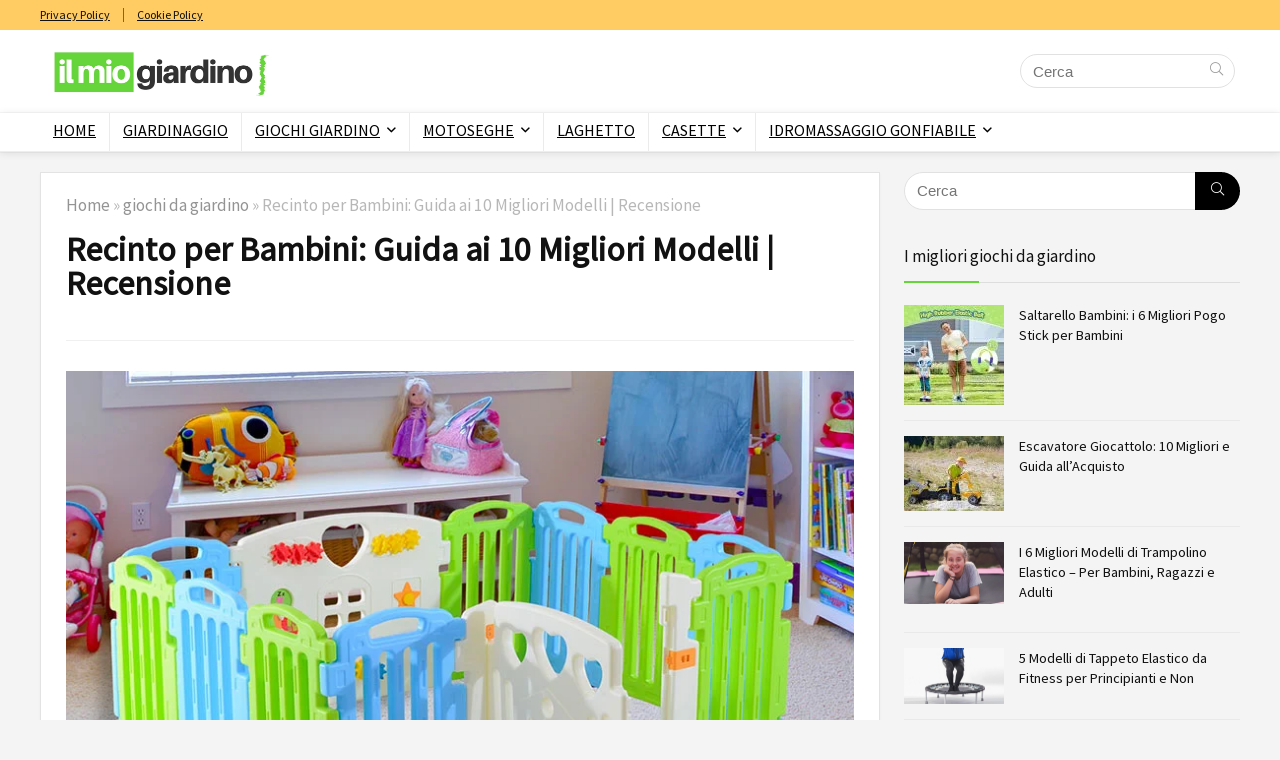

--- FILE ---
content_type: text/html; charset=UTF-8
request_url: https://ilmiogiardino.net/giochi-da-giardino/recinto-per-bambini/
body_size: 56213
content:
<!DOCTYPE html><html lang="it-IT"><head><meta charset="UTF-8" /><script>if(navigator.userAgent.match(/MSIE|Internet Explorer/i)||navigator.userAgent.match(/Trident\/7\..*?rv:11/i)){var href=document.location.href;if(!href.match(/[?&]nowprocket/)){if(href.indexOf("?")==-1){if(href.indexOf("#")==-1){document.location.href=href+"?nowprocket=1"}else{document.location.href=href.replace("#","?nowprocket=1#")}}else{if(href.indexOf("#")==-1){document.location.href=href+"&nowprocket=1"}else{document.location.href=href.replace("#","&nowprocket=1#")}}}}</script><script>class RocketLazyLoadScripts{constructor(){this.v="1.2.3",this.triggerEvents=["keydown","mousedown","mousemove","touchmove","touchstart","touchend","wheel"],this.userEventHandler=this._triggerListener.bind(this),this.touchStartHandler=this._onTouchStart.bind(this),this.touchMoveHandler=this._onTouchMove.bind(this),this.touchEndHandler=this._onTouchEnd.bind(this),this.clickHandler=this._onClick.bind(this),this.interceptedClicks=[],window.addEventListener("pageshow",t=>{this.persisted=t.persisted}),window.addEventListener("DOMContentLoaded",()=>{this._preconnect3rdParties()}),this.delayedScripts={normal:[],async:[],defer:[]},this.trash=[],this.allJQueries=[]}_addUserInteractionListener(t){if(document.hidden){t._triggerListener();return}this.triggerEvents.forEach(e=>window.addEventListener(e,t.userEventHandler,{passive:!0})),window.addEventListener("touchstart",t.touchStartHandler,{passive:!0}),window.addEventListener("mousedown",t.touchStartHandler),document.addEventListener("visibilitychange",t.userEventHandler)}_removeUserInteractionListener(){this.triggerEvents.forEach(t=>window.removeEventListener(t,this.userEventHandler,{passive:!0})),document.removeEventListener("visibilitychange",this.userEventHandler)}_onTouchStart(t){"HTML"!==t.target.tagName&&(window.addEventListener("touchend",this.touchEndHandler),window.addEventListener("mouseup",this.touchEndHandler),window.addEventListener("touchmove",this.touchMoveHandler,{passive:!0}),window.addEventListener("mousemove",this.touchMoveHandler),t.target.addEventListener("click",this.clickHandler),this._renameDOMAttribute(t.target,"onclick","rocket-onclick"),this._pendingClickStarted())}_onTouchMove(t){window.removeEventListener("touchend",this.touchEndHandler),window.removeEventListener("mouseup",this.touchEndHandler),window.removeEventListener("touchmove",this.touchMoveHandler,{passive:!0}),window.removeEventListener("mousemove",this.touchMoveHandler),t.target.removeEventListener("click",this.clickHandler),this._renameDOMAttribute(t.target,"rocket-onclick","onclick"),this._pendingClickFinished()}_onTouchEnd(t){window.removeEventListener("touchend",this.touchEndHandler),window.removeEventListener("mouseup",this.touchEndHandler),window.removeEventListener("touchmove",this.touchMoveHandler,{passive:!0}),window.removeEventListener("mousemove",this.touchMoveHandler)}_onClick(t){t.target.removeEventListener("click",this.clickHandler),this._renameDOMAttribute(t.target,"rocket-onclick","onclick"),this.interceptedClicks.push(t),t.preventDefault(),t.stopPropagation(),t.stopImmediatePropagation(),this._pendingClickFinished()}_replayClicks(){window.removeEventListener("touchstart",this.touchStartHandler,{passive:!0}),window.removeEventListener("mousedown",this.touchStartHandler),this.interceptedClicks.forEach(t=>{t.target.dispatchEvent(new MouseEvent("click",{view:t.view,bubbles:!0,cancelable:!0}))})}_waitForPendingClicks(){return new Promise(t=>{this._isClickPending?this._pendingClickFinished=t:t()})}_pendingClickStarted(){this._isClickPending=!0}_pendingClickFinished(){this._isClickPending=!1}_renameDOMAttribute(t,e,r){t.hasAttribute&&t.hasAttribute(e)&&(event.target.setAttribute(r,event.target.getAttribute(e)),event.target.removeAttribute(e))}_triggerListener(){this._removeUserInteractionListener(this),"loading"===document.readyState?document.addEventListener("DOMContentLoaded",this._loadEverythingNow.bind(this)):this._loadEverythingNow()}_preconnect3rdParties(){let t=[];document.querySelectorAll("script[type=rocketlazyloadscript]").forEach(e=>{if(e.hasAttribute("src")){let r=new URL(e.src).origin;r!==location.origin&&t.push({src:r,crossOrigin:e.crossOrigin||"module"===e.getAttribute("data-rocket-type")})}}),t=[...new Map(t.map(t=>[JSON.stringify(t),t])).values()],this._batchInjectResourceHints(t,"preconnect")}async _loadEverythingNow(){this.lastBreath=Date.now(),this._delayEventListeners(this),this._delayJQueryReady(this),this._handleDocumentWrite(),this._registerAllDelayedScripts(),this._preloadAllScripts(),await this._loadScriptsFromList(this.delayedScripts.normal),await this._loadScriptsFromList(this.delayedScripts.defer),await this._loadScriptsFromList(this.delayedScripts.async);try{await this._triggerDOMContentLoaded(),await this._triggerWindowLoad()}catch(t){console.error(t)}window.dispatchEvent(new Event("rocket-allScriptsLoaded")),this._waitForPendingClicks().then(()=>{this._replayClicks()}),this._emptyTrash()}_registerAllDelayedScripts(){document.querySelectorAll("script[type=rocketlazyloadscript]").forEach(t=>{t.hasAttribute("data-rocket-src")?t.hasAttribute("async")&&!1!==t.async?this.delayedScripts.async.push(t):t.hasAttribute("defer")&&!1!==t.defer||"module"===t.getAttribute("data-rocket-type")?this.delayedScripts.defer.push(t):this.delayedScripts.normal.push(t):this.delayedScripts.normal.push(t)})}async _transformScript(t){return new Promise((await this._littleBreath(),navigator.userAgent.indexOf("Firefox/")>0||""===navigator.vendor)?e=>{let r=document.createElement("script");[...t.attributes].forEach(t=>{let e=t.nodeName;"type"!==e&&("data-rocket-type"===e&&(e="type"),"data-rocket-src"===e&&(e="src"),r.setAttribute(e,t.nodeValue))}),t.text&&(r.text=t.text),r.hasAttribute("src")?(r.addEventListener("load",e),r.addEventListener("error",e)):(r.text=t.text,e());try{t.parentNode.replaceChild(r,t)}catch(i){e()}}:async e=>{function r(){t.setAttribute("data-rocket-status","failed"),e()}try{let i=t.getAttribute("data-rocket-type"),n=t.getAttribute("data-rocket-src");t.text,i?(t.type=i,t.removeAttribute("data-rocket-type")):t.removeAttribute("type"),t.addEventListener("load",function r(){t.setAttribute("data-rocket-status","executed"),e()}),t.addEventListener("error",r),n?(t.removeAttribute("data-rocket-src"),t.src=n):t.src="data:text/javascript;base64,"+window.btoa(unescape(encodeURIComponent(t.text)))}catch(s){r()}})}async _loadScriptsFromList(t){let e=t.shift();return e&&e.isConnected?(await this._transformScript(e),this._loadScriptsFromList(t)):Promise.resolve()}_preloadAllScripts(){this._batchInjectResourceHints([...this.delayedScripts.normal,...this.delayedScripts.defer,...this.delayedScripts.async],"preload")}_batchInjectResourceHints(t,e){var r=document.createDocumentFragment();t.forEach(t=>{let i=t.getAttribute&&t.getAttribute("data-rocket-src")||t.src;if(i){let n=document.createElement("link");n.href=i,n.rel=e,"preconnect"!==e&&(n.as="script"),t.getAttribute&&"module"===t.getAttribute("data-rocket-type")&&(n.crossOrigin=!0),t.crossOrigin&&(n.crossOrigin=t.crossOrigin),t.integrity&&(n.integrity=t.integrity),r.appendChild(n),this.trash.push(n)}}),document.head.appendChild(r)}_delayEventListeners(t){let e={};function r(t,r){!function t(r){!e[r]&&(e[r]={originalFunctions:{add:r.addEventListener,remove:r.removeEventListener},eventsToRewrite:[]},r.addEventListener=function(){arguments[0]=i(arguments[0]),e[r].originalFunctions.add.apply(r,arguments)},r.removeEventListener=function(){arguments[0]=i(arguments[0]),e[r].originalFunctions.remove.apply(r,arguments)});function i(t){return e[r].eventsToRewrite.indexOf(t)>=0?"rocket-"+t:t}}(t),e[t].eventsToRewrite.push(r)}function i(t,e){let r=t[e];Object.defineProperty(t,e,{get:()=>r||function(){},set(i){t["rocket"+e]=r=i}})}r(document,"DOMContentLoaded"),r(window,"DOMContentLoaded"),r(window,"load"),r(window,"pageshow"),r(document,"readystatechange"),i(document,"onreadystatechange"),i(window,"onload"),i(window,"onpageshow")}_delayJQueryReady(t){let e;function r(r){if(r&&r.fn&&!t.allJQueries.includes(r)){r.fn.ready=r.fn.init.prototype.ready=function(e){return t.domReadyFired?e.bind(document)(r):document.addEventListener("rocket-DOMContentLoaded",()=>e.bind(document)(r)),r([])};let i=r.fn.on;r.fn.on=r.fn.init.prototype.on=function(){if(this[0]===window){function t(t){return t.split(" ").map(t=>"load"===t||0===t.indexOf("load.")?"rocket-jquery-load":t).join(" ")}"string"==typeof arguments[0]||arguments[0]instanceof String?arguments[0]=t(arguments[0]):"object"==typeof arguments[0]&&Object.keys(arguments[0]).forEach(e=>{let r=arguments[0][e];delete arguments[0][e],arguments[0][t(e)]=r})}return i.apply(this,arguments),this},t.allJQueries.push(r)}e=r}r(window.jQuery),Object.defineProperty(window,"jQuery",{get:()=>e,set(t){r(t)}})}async _triggerDOMContentLoaded(){this.domReadyFired=!0,await this._littleBreath(),document.dispatchEvent(new Event("rocket-DOMContentLoaded")),await this._littleBreath(),window.dispatchEvent(new Event("rocket-DOMContentLoaded")),await this._littleBreath(),document.dispatchEvent(new Event("rocket-readystatechange")),await this._littleBreath(),document.rocketonreadystatechange&&document.rocketonreadystatechange()}async _triggerWindowLoad(){await this._littleBreath(),window.dispatchEvent(new Event("rocket-load")),await this._littleBreath(),window.rocketonload&&window.rocketonload(),await this._littleBreath(),this.allJQueries.forEach(t=>t(window).trigger("rocket-jquery-load")),await this._littleBreath();let t=new Event("rocket-pageshow");t.persisted=this.persisted,window.dispatchEvent(t),await this._littleBreath(),window.rocketonpageshow&&window.rocketonpageshow({persisted:this.persisted})}_handleDocumentWrite(){let t=new Map;document.write=document.writeln=function(e){let r=document.currentScript;r||console.error("WPRocket unable to document.write this: "+e);let i=document.createRange(),n=r.parentElement,s=t.get(r);void 0===s&&(s=r.nextSibling,t.set(r,s));let a=document.createDocumentFragment();i.setStart(a,0),a.appendChild(i.createContextualFragment(e)),n.insertBefore(a,s)}}async _littleBreath(){Date.now()-this.lastBreath>45&&(await this._requestAnimFrame(),this.lastBreath=Date.now())}async _requestAnimFrame(){return document.hidden?new Promise(t=>setTimeout(t)):new Promise(t=>requestAnimationFrame(t))}_emptyTrash(){this.trash.forEach(t=>t.remove())}static run(){let t=new RocketLazyLoadScripts;t._addUserInteractionListener(t)}}RocketLazyLoadScripts.run();</script><meta name="viewport" content="width=device-width, initial-scale=1.0" /> <!-- feeds & pingback --><link rel="profile" href="http://gmpg.org/xfn/11" /><link rel="pingback" href="https://ilmiogiardino.net/xmlrpc.php" /><meta name='robots' content='index, follow, max-image-preview:large, max-snippet:-1, max-video-preview:-1' /> <style>img:is([sizes="auto" i], [sizes^="auto," i]) { contain-intrinsic-size: 3000px 1500px }</style> <!-- Google Tag Manager for WordPress by gtm4wp.com --> <script data-cfasync="false" data-pagespeed-no-defer> var gtm4wp_datalayer_name = "dataLayer";
 var dataLayer = dataLayer || []; </script> <!-- End Google Tag Manager for WordPress by gtm4wp.com --> <!-- This site is optimized with the Yoast SEO plugin v26.7 - https://yoast.com/wordpress/plugins/seo/ --><title>Recinto per Bambini: Guida ai 10 Migliori Modelli | Recensione - ilmiogiardino.net</title><link rel="preload" as="style" href="https://fonts.googleapis.com/css?family=Source%20Sans%20Pro%3Anormal&#038;subset=latin&#038;display=swap" /><link rel="stylesheet" href="https://fonts.googleapis.com/css?family=Source%20Sans%20Pro%3Anormal&#038;subset=latin&#038;display=swap" media="print" onload="this.media='all'" /><noscript><link rel="stylesheet" href="https://fonts.googleapis.com/css?family=Source%20Sans%20Pro%3Anormal&#038;subset=latin&#038;display=swap" /></noscript><meta name="description" content="I 10 migliori modelli di recinto per bambini, per far giocare i tuoi cuccioli in sicurezza in giardino, sul terrazzo ed in casa." /><link rel="canonical" href="https://ilmiogiardino.net/giochi-da-giardino/recinto-per-bambini/" /><meta property="og:locale" content="it_IT" /><meta property="og:type" content="article" /><meta property="og:title" content="Recinto per Bambini: Guida ai 10 Migliori Modelli | Recensione - ilmiogiardino.net" /><meta property="og:description" content="I 10 migliori modelli di recinto per bambini, per far giocare i tuoi cuccioli in sicurezza in giardino, sul terrazzo ed in casa." /><meta property="og:url" content="https://ilmiogiardino.net/giochi-da-giardino/recinto-per-bambini/" /><meta property="og:site_name" content="ilmiogiardino.net" /><meta property="article:published_time" content="2022-06-27T09:47:06+00:00" /><meta property="article:modified_time" content="2022-06-27T11:40:38+00:00" /><meta property="og:image" content="https://ilmiogiardino.net/wp-content/uploads/2018/09/recinto-bambini.jpg" /><meta property="og:image:width" content="800" /><meta property="og:image:height" content="500" /><meta property="og:image:type" content="image/jpeg" /><meta name="author" content="flora diana" /><meta name="twitter:card" content="summary_large_image" /><meta name="twitter:label1" content="Scritto da" /><meta name="twitter:data1" content="flora diana" /><meta name="twitter:label2" content="Tempo di lettura stimato" /><meta name="twitter:data2" content="20 minuti" /> <script type="application/ld+json" class="yoast-schema-graph">{"@context":"https://schema.org","@graph":[{"@type":"Article","@id":"https://ilmiogiardino.net/giochi-da-giardino/recinto-per-bambini/#article","isPartOf":{"@id":"https://ilmiogiardino.net/giochi-da-giardino/recinto-per-bambini/"},"author":{"name":"flora diana","@id":"https://ilmiogiardino.net/#/schema/person/bb5182176b6216f11608e72b9d53ccb4"},"headline":"Recinto per Bambini: Guida ai 10 Migliori Modelli | Recensione","datePublished":"2022-06-27T09:47:06+00:00","dateModified":"2022-06-27T11:40:38+00:00","mainEntityOfPage":{"@id":"https://ilmiogiardino.net/giochi-da-giardino/recinto-per-bambini/"},"wordCount":3277,"commentCount":0,"publisher":{"@id":"https://ilmiogiardino.net/#organization"},"image":{"@id":"https://ilmiogiardino.net/giochi-da-giardino/recinto-per-bambini/#primaryimage"},"thumbnailUrl":"https://ilmiogiardino.net/wp-content/uploads/2018/09/recinto-bambini.jpg","articleSection":["giochi da giardino"],"inLanguage":"it-IT","potentialAction":[{"@type":"CommentAction","name":"Comment","target":["https://ilmiogiardino.net/giochi-da-giardino/recinto-per-bambini/#respond"]}]},{"@type":"WebPage","@id":"https://ilmiogiardino.net/giochi-da-giardino/recinto-per-bambini/","url":"https://ilmiogiardino.net/giochi-da-giardino/recinto-per-bambini/","name":"Recinto per Bambini: Guida ai 10 Migliori Modelli | Recensione - ilmiogiardino.net","isPartOf":{"@id":"https://ilmiogiardino.net/#website"},"primaryImageOfPage":{"@id":"https://ilmiogiardino.net/giochi-da-giardino/recinto-per-bambini/#primaryimage"},"image":{"@id":"https://ilmiogiardino.net/giochi-da-giardino/recinto-per-bambini/#primaryimage"},"thumbnailUrl":"https://ilmiogiardino.net/wp-content/uploads/2018/09/recinto-bambini.jpg","datePublished":"2022-06-27T09:47:06+00:00","dateModified":"2022-06-27T11:40:38+00:00","description":"I 10 migliori modelli di recinto per bambini, per far giocare i tuoi cuccioli in sicurezza in giardino, sul terrazzo ed in casa.","breadcrumb":{"@id":"https://ilmiogiardino.net/giochi-da-giardino/recinto-per-bambini/#breadcrumb"},"inLanguage":"it-IT","potentialAction":[{"@type":"ReadAction","target":["https://ilmiogiardino.net/giochi-da-giardino/recinto-per-bambini/"]}]},{"@type":"ImageObject","inLanguage":"it-IT","@id":"https://ilmiogiardino.net/giochi-da-giardino/recinto-per-bambini/#primaryimage","url":"https://ilmiogiardino.net/wp-content/uploads/2018/09/recinto-bambini.jpg","contentUrl":"https://ilmiogiardino.net/wp-content/uploads/2018/09/recinto-bambini.jpg","width":800,"height":500},{"@type":"BreadcrumbList","@id":"https://ilmiogiardino.net/giochi-da-giardino/recinto-per-bambini/#breadcrumb","itemListElement":[{"@type":"ListItem","position":1,"name":"Home","item":"https://ilmiogiardino.net/"},{"@type":"ListItem","position":2,"name":"Recinto per Bambini: Guida ai 10 Migliori Modelli | Recensione"}]},{"@type":"WebSite","@id":"https://ilmiogiardino.net/#website","url":"https://ilmiogiardino.net/","name":"ilmiogiardino.net","description":"Giardinaggio, Orto e Lifestyle.","publisher":{"@id":"https://ilmiogiardino.net/#organization"},"potentialAction":[{"@type":"SearchAction","target":{"@type":"EntryPoint","urlTemplate":"https://ilmiogiardino.net/?s={search_term_string}"},"query-input":{"@type":"PropertyValueSpecification","valueRequired":true,"valueName":"search_term_string"}}],"inLanguage":"it-IT"},{"@type":"Organization","@id":"https://ilmiogiardino.net/#organization","name":"ilmiogiardino.net","url":"https://ilmiogiardino.net/","logo":{"@type":"ImageObject","inLanguage":"it-IT","@id":"https://ilmiogiardino.net/#/schema/logo/image/","url":"https://ilmiogiardino.net/wp-content/uploads/2020/04/ilmiogiardino-nuovo-logo.png","contentUrl":"https://ilmiogiardino.net/wp-content/uploads/2020/04/ilmiogiardino-nuovo-logo.png","width":1000,"height":210,"caption":"ilmiogiardino.net"},"image":{"@id":"https://ilmiogiardino.net/#/schema/logo/image/"}},{"@type":"Person","@id":"https://ilmiogiardino.net/#/schema/person/bb5182176b6216f11608e72b9d53ccb4","name":"flora diana","image":{"@type":"ImageObject","inLanguage":"it-IT","@id":"https://ilmiogiardino.net/#/schema/person/image/","url":"https://secure.gravatar.com/avatar/c24da7e030d9dca05368ed5e344b87b09d3faa31ae9d8a74a02cf14c6213ac0a?s=96&d=mm&r=g","contentUrl":"https://secure.gravatar.com/avatar/c24da7e030d9dca05368ed5e344b87b09d3faa31ae9d8a74a02cf14c6213ac0a?s=96&d=mm&r=g","caption":"flora diana"},"sameAs":["nicolam"],"url":"https://ilmiogiardino.net/author/florad/"},false]}</script> <!-- / Yoast SEO plugin. --><link rel='dns-prefetch' href='//fonts.googleapis.com' /><link rel='dns-prefetch' href='//youtube.com' /><link href='https://fonts.gstatic.com' crossorigin rel='preconnect' /><link rel="alternate" type="application/rss+xml" title="ilmiogiardino.net &raquo; Feed" href="https://ilmiogiardino.net/feed/" /><link rel="alternate" type="application/rss+xml" title="ilmiogiardino.net &raquo; Feed dei commenti" href="https://ilmiogiardino.net/comments/feed/" /><link rel="alternate" type="application/rss+xml" title="ilmiogiardino.net &raquo; Recinto per Bambini: Guida ai 10 Migliori Modelli | Recensione Feed dei commenti" href="https://ilmiogiardino.net/giochi-da-giardino/recinto-per-bambini/feed/" /> <style id='wp-emoji-styles-inline-css' type='text/css'> img.wp-smiley, img.emoji {
 display: inline !important;
 border: none !important;
 box-shadow: none !important;
 height: 1em !important;
 width: 1em !important;
 margin: 0 0.07em !important;
 vertical-align: -0.1em !important;
 background: none !important;
 padding: 0 !important;
 } </style><link rel='stylesheet' id='wp-block-library-css' href='https://ilmiogiardino.net/wp-includes/css/dist/block-library/style.min.css' type='text/css' media='all' /> <style id='global-styles-inline-css' type='text/css'> :root{--wp--preset--aspect-ratio--square: 1;--wp--preset--aspect-ratio--4-3: 4/3;--wp--preset--aspect-ratio--3-4: 3/4;--wp--preset--aspect-ratio--3-2: 3/2;--wp--preset--aspect-ratio--2-3: 2/3;--wp--preset--aspect-ratio--16-9: 16/9;--wp--preset--aspect-ratio--9-16: 9/16;--wp--preset--color--black: #000000;--wp--preset--color--cyan-bluish-gray: #abb8c3;--wp--preset--color--white: #ffffff;--wp--preset--color--pale-pink: #f78da7;--wp--preset--color--vivid-red: #cf2e2e;--wp--preset--color--luminous-vivid-orange: #ff6900;--wp--preset--color--luminous-vivid-amber: #fcb900;--wp--preset--color--light-green-cyan: #7bdcb5;--wp--preset--color--vivid-green-cyan: #00d084;--wp--preset--color--pale-cyan-blue: #8ed1fc;--wp--preset--color--vivid-cyan-blue: #0693e3;--wp--preset--color--vivid-purple: #9b51e0;--wp--preset--color--main: var(--rehub-main-color);--wp--preset--color--secondary: var(--rehub-sec-color);--wp--preset--color--buttonmain: var(--rehub-main-btn-bg);--wp--preset--color--cyan-grey: #abb8c3;--wp--preset--color--orange-light: #fcb900;--wp--preset--color--red: #cf2e2e;--wp--preset--color--red-bright: #f04057;--wp--preset--color--vivid-green: #00d084;--wp--preset--color--orange: #ff6900;--wp--preset--color--blue: #0693e3;--wp--preset--gradient--vivid-cyan-blue-to-vivid-purple: linear-gradient(135deg,rgba(6,147,227,1) 0%,rgb(155,81,224) 100%);--wp--preset--gradient--light-green-cyan-to-vivid-green-cyan: linear-gradient(135deg,rgb(122,220,180) 0%,rgb(0,208,130) 100%);--wp--preset--gradient--luminous-vivid-amber-to-luminous-vivid-orange: linear-gradient(135deg,rgba(252,185,0,1) 0%,rgba(255,105,0,1) 100%);--wp--preset--gradient--luminous-vivid-orange-to-vivid-red: linear-gradient(135deg,rgba(255,105,0,1) 0%,rgb(207,46,46) 100%);--wp--preset--gradient--very-light-gray-to-cyan-bluish-gray: linear-gradient(135deg,rgb(238,238,238) 0%,rgb(169,184,195) 100%);--wp--preset--gradient--cool-to-warm-spectrum: linear-gradient(135deg,rgb(74,234,220) 0%,rgb(151,120,209) 20%,rgb(207,42,186) 40%,rgb(238,44,130) 60%,rgb(251,105,98) 80%,rgb(254,248,76) 100%);--wp--preset--gradient--blush-light-purple: linear-gradient(135deg,rgb(255,206,236) 0%,rgb(152,150,240) 100%);--wp--preset--gradient--blush-bordeaux: linear-gradient(135deg,rgb(254,205,165) 0%,rgb(254,45,45) 50%,rgb(107,0,62) 100%);--wp--preset--gradient--luminous-dusk: linear-gradient(135deg,rgb(255,203,112) 0%,rgb(199,81,192) 50%,rgb(65,88,208) 100%);--wp--preset--gradient--pale-ocean: linear-gradient(135deg,rgb(255,245,203) 0%,rgb(182,227,212) 50%,rgb(51,167,181) 100%);--wp--preset--gradient--electric-grass: linear-gradient(135deg,rgb(202,248,128) 0%,rgb(113,206,126) 100%);--wp--preset--gradient--midnight: linear-gradient(135deg,rgb(2,3,129) 0%,rgb(40,116,252) 100%);--wp--preset--font-size--small: 13px;--wp--preset--font-size--medium: 20px;--wp--preset--font-size--large: 36px;--wp--preset--font-size--x-large: 42px;--wp--preset--font-family--system-font: -apple-system,BlinkMacSystemFont,"Segoe UI",Roboto,Oxygen-Sans,Ubuntu,Cantarell,"Helvetica Neue",sans-serif;--wp--preset--font-family--rh-nav-font: var(--rehub-nav-font,-apple-system,BlinkMacSystemFont,"Segoe UI",Roboto,Oxygen-Sans,Ubuntu,Cantarell,"Helvetica Neue",sans-serif);--wp--preset--font-family--rh-head-font: var(--rehub-head-font,-apple-system,BlinkMacSystemFont,"Segoe UI",Roboto,Oxygen-Sans,Ubuntu,Cantarell,"Helvetica Neue",sans-serif);--wp--preset--font-family--rh-btn-font: var(--rehub-btn-font,-apple-system,BlinkMacSystemFont,"Segoe UI",Roboto,Oxygen-Sans,Ubuntu,Cantarell,"Helvetica Neue",sans-serif);--wp--preset--font-family--rh-body-font: var(--rehub-body-font,-apple-system,BlinkMacSystemFont,"Segoe UI",Roboto,Oxygen-Sans,Ubuntu,Cantarell,"Helvetica Neue",sans-serif);--wp--preset--spacing--20: 0.44rem;--wp--preset--spacing--30: 0.67rem;--wp--preset--spacing--40: 1rem;--wp--preset--spacing--50: 1.5rem;--wp--preset--spacing--60: 2.25rem;--wp--preset--spacing--70: 3.38rem;--wp--preset--spacing--80: 5.06rem;--wp--preset--shadow--natural: 6px 6px 9px rgba(0, 0, 0, 0.2);--wp--preset--shadow--deep: 12px 12px 50px rgba(0, 0, 0, 0.4);--wp--preset--shadow--sharp: 6px 6px 0px rgba(0, 0, 0, 0.2);--wp--preset--shadow--outlined: 6px 6px 0px -3px rgba(255, 255, 255, 1), 6px 6px rgba(0, 0, 0, 1);--wp--preset--shadow--crisp: 6px 6px 0px rgba(0, 0, 0, 1);}:root { --wp--style--global--content-size: 760px;--wp--style--global--wide-size: 900px; }:where(body) { margin: 0; }.wp-site-blocks > .alignleft { float: left; margin-right: 2em; }.wp-site-blocks > .alignright { float: right; margin-left: 2em; }.wp-site-blocks > .aligncenter { justify-content: center; margin-left: auto; margin-right: auto; }:where(.is-layout-flex){gap: 0.5em;}:where(.is-layout-grid){gap: 0.5em;}.is-layout-flow > .alignleft{float: left;margin-inline-start: 0;margin-inline-end: 2em;}.is-layout-flow > .alignright{float: right;margin-inline-start: 2em;margin-inline-end: 0;}.is-layout-flow > .aligncenter{margin-left: auto !important;margin-right: auto !important;}.is-layout-constrained > .alignleft{float: left;margin-inline-start: 0;margin-inline-end: 2em;}.is-layout-constrained > .alignright{float: right;margin-inline-start: 2em;margin-inline-end: 0;}.is-layout-constrained > .aligncenter{margin-left: auto !important;margin-right: auto !important;}.is-layout-constrained > :where(:not(.alignleft):not(.alignright):not(.alignfull)){max-width: var(--wp--style--global--content-size);margin-left: auto !important;margin-right: auto !important;}.is-layout-constrained > .alignwide{max-width: var(--wp--style--global--wide-size);}body .is-layout-flex{display: flex;}.is-layout-flex{flex-wrap: wrap;align-items: center;}.is-layout-flex > :is(*, div){margin: 0;}body .is-layout-grid{display: grid;}.is-layout-grid > :is(*, div){margin: 0;}body{padding-top: 0px;padding-right: 0px;padding-bottom: 0px;padding-left: 0px;}a:where(:not(.wp-element-button)){text-decoration: none;}h1{font-size: 29px;line-height: 34px;margin-top: 10px;margin-bottom: 31px;}h2{font-size: 25px;line-height: 31px;margin-top: 10px;margin-bottom: 31px;}h3{font-size: 20px;line-height: 28px;margin-top: 10px;margin-bottom: 25px;}h4{font-size: 18px;line-height: 24px;margin-top: 10px;margin-bottom: 18px;}h5{font-size: 16px;line-height: 20px;margin-top: 10px;margin-bottom: 15px;}h6{font-size: 14px;line-height: 20px;margin-top: 0px;margin-bottom: 10px;}:root :where(.wp-element-button, .wp-block-button__link){background-color: #32373c;border-width: 0;color: #fff;font-family: inherit;font-size: inherit;line-height: inherit;padding: calc(0.667em + 2px) calc(1.333em + 2px);text-decoration: none;}.has-black-color{color: var(--wp--preset--color--black) !important;}.has-cyan-bluish-gray-color{color: var(--wp--preset--color--cyan-bluish-gray) !important;}.has-white-color{color: var(--wp--preset--color--white) !important;}.has-pale-pink-color{color: var(--wp--preset--color--pale-pink) !important;}.has-vivid-red-color{color: var(--wp--preset--color--vivid-red) !important;}.has-luminous-vivid-orange-color{color: var(--wp--preset--color--luminous-vivid-orange) !important;}.has-luminous-vivid-amber-color{color: var(--wp--preset--color--luminous-vivid-amber) !important;}.has-light-green-cyan-color{color: var(--wp--preset--color--light-green-cyan) !important;}.has-vivid-green-cyan-color{color: var(--wp--preset--color--vivid-green-cyan) !important;}.has-pale-cyan-blue-color{color: var(--wp--preset--color--pale-cyan-blue) !important;}.has-vivid-cyan-blue-color{color: var(--wp--preset--color--vivid-cyan-blue) !important;}.has-vivid-purple-color{color: var(--wp--preset--color--vivid-purple) !important;}.has-main-color{color: var(--wp--preset--color--main) !important;}.has-secondary-color{color: var(--wp--preset--color--secondary) !important;}.has-buttonmain-color{color: var(--wp--preset--color--buttonmain) !important;}.has-cyan-grey-color{color: var(--wp--preset--color--cyan-grey) !important;}.has-orange-light-color{color: var(--wp--preset--color--orange-light) !important;}.has-red-color{color: var(--wp--preset--color--red) !important;}.has-red-bright-color{color: var(--wp--preset--color--red-bright) !important;}.has-vivid-green-color{color: var(--wp--preset--color--vivid-green) !important;}.has-orange-color{color: var(--wp--preset--color--orange) !important;}.has-blue-color{color: var(--wp--preset--color--blue) !important;}.has-black-background-color{background-color: var(--wp--preset--color--black) !important;}.has-cyan-bluish-gray-background-color{background-color: var(--wp--preset--color--cyan-bluish-gray) !important;}.has-white-background-color{background-color: var(--wp--preset--color--white) !important;}.has-pale-pink-background-color{background-color: var(--wp--preset--color--pale-pink) !important;}.has-vivid-red-background-color{background-color: var(--wp--preset--color--vivid-red) !important;}.has-luminous-vivid-orange-background-color{background-color: var(--wp--preset--color--luminous-vivid-orange) !important;}.has-luminous-vivid-amber-background-color{background-color: var(--wp--preset--color--luminous-vivid-amber) !important;}.has-light-green-cyan-background-color{background-color: var(--wp--preset--color--light-green-cyan) !important;}.has-vivid-green-cyan-background-color{background-color: var(--wp--preset--color--vivid-green-cyan) !important;}.has-pale-cyan-blue-background-color{background-color: var(--wp--preset--color--pale-cyan-blue) !important;}.has-vivid-cyan-blue-background-color{background-color: var(--wp--preset--color--vivid-cyan-blue) !important;}.has-vivid-purple-background-color{background-color: var(--wp--preset--color--vivid-purple) !important;}.has-main-background-color{background-color: var(--wp--preset--color--main) !important;}.has-secondary-background-color{background-color: var(--wp--preset--color--secondary) !important;}.has-buttonmain-background-color{background-color: var(--wp--preset--color--buttonmain) !important;}.has-cyan-grey-background-color{background-color: var(--wp--preset--color--cyan-grey) !important;}.has-orange-light-background-color{background-color: var(--wp--preset--color--orange-light) !important;}.has-red-background-color{background-color: var(--wp--preset--color--red) !important;}.has-red-bright-background-color{background-color: var(--wp--preset--color--red-bright) !important;}.has-vivid-green-background-color{background-color: var(--wp--preset--color--vivid-green) !important;}.has-orange-background-color{background-color: var(--wp--preset--color--orange) !important;}.has-blue-background-color{background-color: var(--wp--preset--color--blue) !important;}.has-black-border-color{border-color: var(--wp--preset--color--black) !important;}.has-cyan-bluish-gray-border-color{border-color: var(--wp--preset--color--cyan-bluish-gray) !important;}.has-white-border-color{border-color: var(--wp--preset--color--white) !important;}.has-pale-pink-border-color{border-color: var(--wp--preset--color--pale-pink) !important;}.has-vivid-red-border-color{border-color: var(--wp--preset--color--vivid-red) !important;}.has-luminous-vivid-orange-border-color{border-color: var(--wp--preset--color--luminous-vivid-orange) !important;}.has-luminous-vivid-amber-border-color{border-color: var(--wp--preset--color--luminous-vivid-amber) !important;}.has-light-green-cyan-border-color{border-color: var(--wp--preset--color--light-green-cyan) !important;}.has-vivid-green-cyan-border-color{border-color: var(--wp--preset--color--vivid-green-cyan) !important;}.has-pale-cyan-blue-border-color{border-color: var(--wp--preset--color--pale-cyan-blue) !important;}.has-vivid-cyan-blue-border-color{border-color: var(--wp--preset--color--vivid-cyan-blue) !important;}.has-vivid-purple-border-color{border-color: var(--wp--preset--color--vivid-purple) !important;}.has-main-border-color{border-color: var(--wp--preset--color--main) !important;}.has-secondary-border-color{border-color: var(--wp--preset--color--secondary) !important;}.has-buttonmain-border-color{border-color: var(--wp--preset--color--buttonmain) !important;}.has-cyan-grey-border-color{border-color: var(--wp--preset--color--cyan-grey) !important;}.has-orange-light-border-color{border-color: var(--wp--preset--color--orange-light) !important;}.has-red-border-color{border-color: var(--wp--preset--color--red) !important;}.has-red-bright-border-color{border-color: var(--wp--preset--color--red-bright) !important;}.has-vivid-green-border-color{border-color: var(--wp--preset--color--vivid-green) !important;}.has-orange-border-color{border-color: var(--wp--preset--color--orange) !important;}.has-blue-border-color{border-color: var(--wp--preset--color--blue) !important;}.has-vivid-cyan-blue-to-vivid-purple-gradient-background{background: var(--wp--preset--gradient--vivid-cyan-blue-to-vivid-purple) !important;}.has-light-green-cyan-to-vivid-green-cyan-gradient-background{background: var(--wp--preset--gradient--light-green-cyan-to-vivid-green-cyan) !important;}.has-luminous-vivid-amber-to-luminous-vivid-orange-gradient-background{background: var(--wp--preset--gradient--luminous-vivid-amber-to-luminous-vivid-orange) !important;}.has-luminous-vivid-orange-to-vivid-red-gradient-background{background: var(--wp--preset--gradient--luminous-vivid-orange-to-vivid-red) !important;}.has-very-light-gray-to-cyan-bluish-gray-gradient-background{background: var(--wp--preset--gradient--very-light-gray-to-cyan-bluish-gray) !important;}.has-cool-to-warm-spectrum-gradient-background{background: var(--wp--preset--gradient--cool-to-warm-spectrum) !important;}.has-blush-light-purple-gradient-background{background: var(--wp--preset--gradient--blush-light-purple) !important;}.has-blush-bordeaux-gradient-background{background: var(--wp--preset--gradient--blush-bordeaux) !important;}.has-luminous-dusk-gradient-background{background: var(--wp--preset--gradient--luminous-dusk) !important;}.has-pale-ocean-gradient-background{background: var(--wp--preset--gradient--pale-ocean) !important;}.has-electric-grass-gradient-background{background: var(--wp--preset--gradient--electric-grass) !important;}.has-midnight-gradient-background{background: var(--wp--preset--gradient--midnight) !important;}.has-small-font-size{font-size: var(--wp--preset--font-size--small) !important;}.has-medium-font-size{font-size: var(--wp--preset--font-size--medium) !important;}.has-large-font-size{font-size: var(--wp--preset--font-size--large) !important;}.has-x-large-font-size{font-size: var(--wp--preset--font-size--x-large) !important;}.has-system-font-font-family{font-family: var(--wp--preset--font-family--system-font) !important;}.has-rh-nav-font-font-family{font-family: var(--wp--preset--font-family--rh-nav-font) !important;}.has-rh-head-font-font-family{font-family: var(--wp--preset--font-family--rh-head-font) !important;}.has-rh-btn-font-font-family{font-family: var(--wp--preset--font-family--rh-btn-font) !important;}.has-rh-body-font-font-family{font-family: var(--wp--preset--font-family--rh-body-font) !important;}
:where(.wp-block-post-template.is-layout-flex){gap: 1.25em;}:where(.wp-block-post-template.is-layout-grid){gap: 1.25em;}
:where(.wp-block-columns.is-layout-flex){gap: 2em;}:where(.wp-block-columns.is-layout-grid){gap: 2em;}
:root :where(.wp-block-pullquote){font-size: 1.5em;line-height: 1.6;}
:root :where(.wp-block-post-title){margin-top: 4px;margin-right: 0;margin-bottom: 15px;margin-left: 0;}
:root :where(.wp-block-image){margin-top: 0px;margin-bottom: 31px;}
:root :where(.wp-block-media-text){margin-top: 0px;margin-bottom: 31px;}
:root :where(.wp-block-post-content){font-size: 16px;line-height: 28px;} </style><link rel='stylesheet' id='cookie-notice-front-css' href='https://ilmiogiardino.net/wp-content/plugins/cookie-notice/css/front.min.css' type='text/css' media='all' /><link rel='stylesheet' id='toc-screen-css' href='https://ilmiogiardino.net/wp-content/plugins/table-of-contents-plus/screen.min.css' type='text/css' media='all' /> <style id='toc-screen-inline-css' type='text/css'> div#toc_container {background: #fffef4;border: 1px solid #aaaaaa;}div#toc_container p.toc_title {color: #444444;}div#toc_container p.toc_title a,div#toc_container ul.toc_list a {color: #555555;}div#toc_container p.toc_title a:hover,div#toc_container ul.toc_list a:hover {color: #222222;}div#toc_container p.toc_title a:hover,div#toc_container ul.toc_list a:hover {color: #222222;}div#toc_container p.toc_title a:visited,div#toc_container ul.toc_list a:visited {color: #333333;} </style><link data-minify="1" rel='stylesheet' id='eggrehub-css' href='https://ilmiogiardino.net/wp-content/cache/min/1/wp-content/themes/rehub-theme/css/eggrehub.css?ver=1764576913' type='text/css' media='all' /><link data-minify="1" rel='stylesheet' id='rhstyle-css' href='https://ilmiogiardino.net/wp-content/cache/min/1/wp-content/themes/rehub-theme/style.css?ver=1764576913' type='text/css' media='all' /><link data-minify="1" rel='stylesheet' id='rehubicons-css' href='https://ilmiogiardino.net/wp-content/cache/min/1/wp-content/themes/rehub-theme/iconstyle.css?ver=1764576913' type='text/css' media='all' /><link data-minify="1" rel='stylesheet' id='rhsingle-css' href='https://ilmiogiardino.net/wp-content/cache/min/1/wp-content/themes/rehub-theme/css/single.css?ver=1764577046' type='text/css' media='all' /> <style id='rocket-lazyload-inline-css' type='text/css'> .rll-youtube-player{position:relative;padding-bottom:56.23%;height:0;overflow:hidden;max-width:100%;}.rll-youtube-player:focus-within{outline: 2px solid currentColor;outline-offset: 5px;}.rll-youtube-player iframe{position:absolute;top:0;left:0;width:100%;height:100%;z-index:100;background:0 0}.rll-youtube-player img{bottom:0;display:block;left:0;margin:auto;max-width:100%;width:100%;position:absolute;right:0;top:0;border:none;height:auto;-webkit-transition:.4s all;-moz-transition:.4s all;transition:.4s all}.rll-youtube-player img:hover{-webkit-filter:brightness(75%)}.rll-youtube-player .play{height:100%;width:100%;left:0;top:0;position:absolute;background:url(https://ilmiogiardino.net/wp-content/plugins/wp-rocket/assets/img/youtube.png) no-repeat center;background-color: transparent !important;cursor:pointer;border:none;}.wp-embed-responsive .wp-has-aspect-ratio .rll-youtube-player{position:absolute;padding-bottom:0;width:100%;height:100%;top:0;bottom:0;left:0;right:0} </style> <script type="text/javascript" src="https://ilmiogiardino.net/wp-includes/js/jquery/jquery.min.js" id="jquery-core-js" defer></script> <script type="text/javascript" src="https://ilmiogiardino.net/wp-includes/js/jquery/jquery-migrate.min.js" id="jquery-migrate-js" defer></script> <script type="text/javascript" id="cegg-price-alert-js-extra"> /* <![CDATA[ */
var ceggPriceAlert = {"ajaxurl":"https:\/\/ilmiogiardino.net\/wp-admin\/admin-ajax.php","nonce":"7caa63467b"};
/* ]]> */ </script> <script type="rocketlazyloadscript" data-minify="1" data-rocket-type="text/javascript" data-rocket-src="https://ilmiogiardino.net/wp-content/cache/min/1/wp-content/plugins/content-egg/res/js/price_alert.js?ver=1764576913" id="cegg-price-alert-js" defer></script> <script type="rocketlazyloadscript" data-rocket-type="text/javascript" id="cookie-notice-front-js-before"> /* <![CDATA[ */
var cnArgs = {"ajaxUrl":"https:\/\/ilmiogiardino.net\/wp-admin\/admin-ajax.php","nonce":"6fb0bcaabd","hideEffect":"fade","position":"bottom","onScroll":false,"onScrollOffset":100,"onClick":false,"cookieName":"cookie_notice_accepted","cookieTime":2592000,"cookieTimeRejected":2592000,"globalCookie":false,"redirection":false,"cache":true,"revokeCookies":false,"revokeCookiesOpt":"automatic"};
/* ]]> */ </script> <script type="rocketlazyloadscript" data-rocket-type="text/javascript" data-rocket-src="https://ilmiogiardino.net/wp-content/plugins/cookie-notice/js/front.min.js" id="cookie-notice-front-js" defer></script><link rel="https://api.w.org/" href="https://ilmiogiardino.net/wp-json/" /><link rel="alternate" title="JSON" type="application/json" href="https://ilmiogiardino.net/wp-json/wp/v2/posts/413" /><link rel="EditURI" type="application/rsd+xml" title="RSD" href="https://ilmiogiardino.net/xmlrpc.php?rsd" /><meta name="generator" content="WordPress 6.8.3" /><link rel='shortlink' href='https://ilmiogiardino.net/?p=413' /><link rel="alternate" title="oEmbed (JSON)" type="application/json+oembed" href="https://ilmiogiardino.net/wp-json/oembed/1.0/embed?url=https%3A%2F%2Filmiogiardino.net%2Fgiochi-da-giardino%2Frecinto-per-bambini%2F" /><link rel="alternate" title="oEmbed (XML)" type="text/xml+oembed" href="https://ilmiogiardino.net/wp-json/oembed/1.0/embed?url=https%3A%2F%2Filmiogiardino.net%2Fgiochi-da-giardino%2Frecinto-per-bambini%2F&#038;format=xml" /> <!-- Google Tag Manager for WordPress by gtm4wp.com --> <!-- GTM Container placement set to manual --> <script data-cfasync="false" data-pagespeed-no-defer> var dataLayer_content = {"pagePostType":"post","pagePostType2":"single-post","pageCategory":["giochi-da-giardino"],"pagePostAuthor":"flora diana"};
 dataLayer.push( dataLayer_content ); </script> <script type="rocketlazyloadscript" data-cfasync="false" data-pagespeed-no-defer> (function(w,d,s,l,i){w[l]=w[l]||[];w[l].push({'gtm.start':
new Date().getTime(),event:'gtm.js'});var f=d.getElementsByTagName(s)[0],
j=d.createElement(s),dl=l!='dataLayer'?'&l='+l:'';j.async=true;j.src=
'//www.googletagmanager.com/gtm.js?id='+i+dl;f.parentNode.insertBefore(j,f);
})(window,document,'script','dataLayer','GTM-TWX7FJF'); </script> <!-- End Google Tag Manager for WordPress by gtm4wp.com --><link rel="preload" href="https://ilmiogiardino.net/wp-content/themes/rehub-theme/fonts/rhicons.woff2?3oibrk" as="font" type="font/woff2" crossorigin="crossorigin"><style type="text/css"> .main-nav{box-shadow:0 1px 8px rgba(0,0,0,0.1),0 0 0 1px rgba(0,0,0,0.03) !important;}nav.top_menu > ul > li > a{font-size:16px}nav.top_menu > ul > li > a{text-transform:uppercase;}nav.top_menu > ul > li > a{font-weight:normal;}.rehub_feat_block div.offer_title,.rh_wrapper_video_playlist .rh_video_title_and_time .rh_video_title,.main_slider .flex-overlay h2,.related_articles ul li > a,h1,h2,h3,h4,h5,h6,.widget .title,.title h1,.title h5,.related_articles .related_title,#comments .title_comments,.commentlist .comment-author .fn,.commentlist .comment-author .fn a,.rate_bar_wrap .review-top .review-text span.review-header,.wpsm-numbox.wpsm-style6 span.num,.wpsm-numbox.wpsm-style5 span.num,.rehub-main-font,.logo .textlogo,.wp-block-quote.is-style-large,.comment-respond h3,.related_articles .related_title,.re_title_inmodal{font-family:"Source Sans Pro",trebuchet ms;}.main_slider .flex-overlay h2,h1,h2,h3,h4,h5,h6,.title h1,.title h5,.comment-respond h3{font-weight:700;}:root{--rehub-head-font:Source Sans Pro;}.sidebar,.rehub-body-font,body{font-family:"Source Sans Pro",arial !important;font-weight:normal;}:root{--rehub-body-font:Source Sans Pro;}.post,body .post-readopt .post-inner,body .post-readopt:not(.main-side),body .post-readopt .post,.post p{font-size:19px;line-height:28px;}header .main-nav,.main-nav.dark_style,.header_one_row .main-nav{background:none repeat scroll 0 0 #ffffff!important;box-shadow:none;}.main-nav{border-bottom:none;border-top:none;}.dl-menuwrapper .dl-menu{margin:0 !important}.header_top_wrap{background:none repeat scroll 0 0 #ffcc64!important;}.header-top,.header_top_wrap{border:none !important}nav.top_menu > ul > li > a{color:#000000 !important;}nav.top_menu > ul > li > a:hover{box-shadow:none;}.responsive_nav_wrap .user-ava-intop:after,.dl-menuwrapper button i,.responsive_nav_wrap .rh-header-icon{color:#000000 !important;}.dl-menuwrapper button svg line{stroke:#000000 !important;}#main_header,.is-sticky .logo_section_wrap,.sticky-active.logo_section_wrap{background-color:#ffffff !important}.main-nav.white_style{border-top:none}nav.top_menu > ul:not(.off-canvas) > li > a:after{top:auto;bottom:0}.header-top{border:none;} .widget .title:after{border-bottom:2px solid #65d539;}.rehub-main-color-border,nav.top_menu > ul > li.vertical-menu.border-main-color .sub-menu,.rh-main-bg-hover:hover,.wp-block-quote,ul.def_btn_link_tabs li.active a,.wp-block-pullquote{border-color:#65d539;}.wpsm_promobox.rehub_promobox{border-left-color:#65d539!important;}.color_link{color:#65d539 !important;}.featured_slider:hover .score,article.post .wpsm_toplist_heading:before{border-color:#65d539;}.btn_more:hover,.tw-pagination .current{border:1px solid #65d539;color:#fff}.rehub_woo_review .rehub_woo_tabs_menu li.current{border-top:3px solid #65d539;}.gallery-pics .gp-overlay{box-shadow:0 0 0 4px #65d539 inset;}.post .rehub_woo_tabs_menu li.current,.woocommerce div.product .woocommerce-tabs ul.tabs li.active{border-top:2px solid #65d539;}.rething_item a.cat{border-bottom-color:#65d539}nav.top_menu ul li ul.sub-menu{border-bottom:2px solid #65d539;}.widget.deal_daywoo,.elementor-widget-wpsm_woofeatured .deal_daywoo{border:3px solid #65d539;padding:20px;background:#fff;}.deal_daywoo .wpsm-bar-bar{background-color:#65d539 !important} #buddypress div.item-list-tabs ul li.selected a span,#buddypress div.item-list-tabs ul li.current a span,#buddypress div.item-list-tabs ul li a span,.user-profile-div .user-menu-tab > li.active > a,.user-profile-div .user-menu-tab > li.active > a:focus,.user-profile-div .user-menu-tab > li.active > a:hover,.news_in_thumb:hover a.rh-label-string,.news_out_thumb:hover a.rh-label-string,.col-feat-grid:hover a.rh-label-string,.carousel-style-deal .re_carousel .controls,.re_carousel .controls:hover,.openedprevnext .postNavigation .postnavprev,.postNavigation .postnavprev:hover,.top_chart_pagination a.selected,.flex-control-paging li a.flex-active,.flex-control-paging li a:hover,.btn_more:hover,body .tabs-menu li:hover,body .tabs-menu li.current,.featured_slider:hover .score,#bbp_user_edit_submit,.bbp-topic-pagination a,.bbp-topic-pagination a,.custom-checkbox label.checked:after,.slider_post .caption,ul.postpagination li.active a,ul.postpagination li:hover a,ul.postpagination li a:focus,.top_theme h5 strong,.re_carousel .text:after,#topcontrol:hover,.main_slider .flex-overlay:hover a.read-more,.rehub_chimp #mc_embed_signup input#mc-embedded-subscribe,#rank_1.rank_count,#toplistmenu > ul li:before,.rehub_chimp:before,.wpsm-members > strong:first-child,.r_catbox_btn,.wpcf7 .wpcf7-submit,.wpsm_pretty_hover li:hover,.wpsm_pretty_hover li.current,.rehub-main-color-bg,.togglegreedybtn:after,.rh-bg-hover-color:hover a.rh-label-string,.rh-main-bg-hover:hover,.rh_wrapper_video_playlist .rh_video_currently_playing,.rh_wrapper_video_playlist .rh_video_currently_playing.rh_click_video:hover,.rtmedia-list-item .rtmedia-album-media-count,.tw-pagination .current,.dokan-dashboard .dokan-dash-sidebar ul.dokan-dashboard-menu li.active,.dokan-dashboard .dokan-dash-sidebar ul.dokan-dashboard-menu li:hover,.dokan-dashboard .dokan-dash-sidebar ul.dokan-dashboard-menu li.dokan-common-links a:hover,#ywqa-submit-question,.woocommerce .widget_price_filter .ui-slider .ui-slider-range,.rh-hov-bor-line > a:after,nav.top_menu > ul:not(.off-canvas) > li > a:after,.rh-border-line:after,.wpsm-table.wpsm-table-main-color table tr th,.rh-hov-bg-main-slide:before,.rh-hov-bg-main-slidecol .col_item:before,.mvx-tablink.active::before{background:#65d539;}@media (max-width:767px){.postNavigation .postnavprev{background:#65d539;}}.rh-main-bg-hover:hover,.rh-main-bg-hover:hover .whitehovered,.user-profile-div .user-menu-tab > li.active > a{color:#fff !important} a,.carousel-style-deal .deal-item .priced_block .price_count ins,nav.top_menu ul li.menu-item-has-children ul li.menu-item-has-children > a:before,.flexslider .fa-pulse,.footer-bottom .widget .f_menu li a:hover,.comment_form h3 a,.bbp-body li.bbp-forum-info > a:hover,.bbp-body li.bbp-topic-title > a:hover,#subscription-toggle a:before,#favorite-toggle a:before,.aff_offer_links .aff_name a,.rh-deal-price,.commentlist .comment-content small a,.related_articles .title_cat_related a,article em.emph,.campare_table table.one td strong.red,.sidebar .tabs-item .detail p a,.footer-bottom .widget .title span,footer p a,.welcome-frase strong,article.post .wpsm_toplist_heading:before,.post a.color_link,.categoriesbox:hover h3 a:after,.bbp-body li.bbp-forum-info > a,.bbp-body li.bbp-topic-title > a,.widget .title i,.woocommerce-MyAccount-navigation ul li.is-active a,.category-vendormenu li.current a,.deal_daywoo .title,.rehub-main-color,.wpsm_pretty_colored ul li.current a,.wpsm_pretty_colored ul li.current,.rh-heading-hover-color:hover h2 a,.rh-heading-hover-color:hover h3 a,.rh-heading-hover-color:hover h4 a,.rh-heading-hover-color:hover h5 a,.rh-heading-hover-color:hover h3,.rh-heading-hover-color:hover h2,.rh-heading-hover-color:hover h4,.rh-heading-hover-color:hover h5,.rh-heading-hover-color:hover .rh-heading-hover-item a,.rh-heading-icon:before,.widget_layered_nav ul li.chosen a:before,.wp-block-quote.is-style-large p,ul.page-numbers li span.current,ul.page-numbers li a:hover,ul.page-numbers li.active a,.page-link > span:not(.page-link-title),blockquote:not(.wp-block-quote) p,span.re_filtersort_btn:hover,span.active.re_filtersort_btn,.deal_daywoo .price,div.sortingloading:after{color:#65d539;}a{color:#ffcc64;} .page-link > span:not(.page-link-title),.widget.widget_affegg_widget .title,.widget.top_offers .title,.widget.cegg_widget_products .title,header .header_first_style .search form.search-form [type="submit"],header .header_eight_style .search form.search-form [type="submit"],.filter_home_pick span.active,.filter_home_pick span:hover,.filter_product_pick span.active,.filter_product_pick span:hover,.rh_tab_links a.active,.rh_tab_links a:hover,.wcv-navigation ul.menu li.active,.wcv-navigation ul.menu li:hover a,form.search-form [type="submit"],.rehub-sec-color-bg,input#ywqa-submit-question,input#ywqa-send-answer,.woocommerce button.button.alt,.tabsajax span.active.re_filtersort_btn,.wpsm-table.wpsm-table-sec-color table tr th,.rh-slider-arrow,.rh-hov-bg-sec-slide:before,.rh-hov-bg-sec-slidecol .col_item:before{background:#000000 !important;color:#fff !important;outline:0}.widget.widget_affegg_widget .title:after,.widget.top_offers .title:after,.widget.cegg_widget_products .title:after{border-top-color:#000000 !important;}.page-link > span:not(.page-link-title){border:1px solid #000000;}.page-link > span:not(.page-link-title),.header_first_style .search form.search-form [type="submit"] i{color:#fff !important;}.rh_tab_links a.active,.rh_tab_links a:hover,.rehub-sec-color-border,nav.top_menu > ul > li.vertical-menu.border-sec-color > .sub-menu,body .rh-slider-thumbs-item--active{border-color:#000000}.rh_wrapper_video_playlist .rh_video_currently_playing,.rh_wrapper_video_playlist .rh_video_currently_playing.rh_click_video:hover{background-color:#000000;box-shadow:1200px 0 0 #000000 inset;}.rehub-sec-color{color:#000000} .price_count,.rehub_offer_coupon,#buddypress .dir-search input[type=text],.gmw-form-wrapper input[type=text],.gmw-form-wrapper select,.rh_post_layout_big_offer .priced_block .btn_offer_block,#buddypress a.button,.btn_more,#main_header .wpsm-button,#rh-header-cover-image .wpsm-button,#wcvendor_image_bg .wpsm-button,.rate-bar-bar,.rate-bar,.rehub-main-smooth,.re_filter_instore span.re_filtersort_btn:hover,.re_filter_instore span.active.re_filtersort_btn,.head_search .search-form,.head_search form.search-form input[type="text"],form.search-form input[type="text"]{border-radius:100px}.news .priced_block .price_count,.blog_string .priced_block .price_count,.main_slider .price_count{margin-right:5px}.right_aff .priced_block .btn_offer_block,.right_aff .priced_block .price_count{border-radius:0 !important}form.search-form.product-search-form input[type="text"]{border-radius:100px 0 0 100px;}form.search-form [type="submit"]{border-radius:0 100px 100px 0;}.rtl form.search-form.product-search-form input[type="text"]{border-radius:0 100px 100px 0;}.rtl form.search-form [type="submit"]{border-radius:100px 0 0 100px;}.woocommerce .products.grid_woo .product,.rh_offer_list .offer_thumb .deal_img_wrap,.rehub_chimp #mc_embed_signup input.email,#mc_embed_signup input#mc-embedded-subscribe,.grid_onsale,.def_btn,input[type="submit"],input[type="button"],input[type="reset"],.wpsm-button,#buddypress div.item-list-tabs ul li a,#buddypress .standard-form input[type=text],#buddypress .standard-form textarea,.blacklabelprice{border-radius:5px}.news-community,.review-top .overall-score,.rate_bar_wrap,.rh_offer_list,.woo-tax-logo,#buddypress form#whats-new-form,#buddypress div#invite-list,#buddypress #send-reply div.message-box,.rehub-sec-smooth,#wcfm-main-contentainer #wcfm-content,.wcfm_welcomebox_header{border-radius:8px}.review-top .overall-score span.overall-text{border-radius:0 0 8px 8px}.coupon_btn:before{display:none;}#rhSplashSearch form.search-form input[type="text"],#rhSplashSearch form.search-form [type="submit"]{border-radius:0 !important} .woocommerce .woo-button-area .masked_coupon,.woocommerce a.woo_loop_btn,.woocommerce .button.checkout,.woocommerce input.button.alt,.woocommerce a.add_to_cart_button:not(.flat-woo-btn),.woocommerce-page a.add_to_cart_button:not(.flat-woo-btn),.woocommerce .single_add_to_cart_button,.woocommerce div.product form.cart .button,.woocommerce .checkout-button.button,.priced_block .btn_offer_block,.priced_block .button,.rh-deal-compact-btn,input.mdf_button,#buddypress input[type="submit"],#buddypress input[type="button"],#buddypress input[type="reset"],#buddypress button.submit,.wpsm-button.rehub_main_btn,.wcv-grid a.button,input.gmw-submit,#ws-plugin--s2member-profile-submit,#rtmedia_create_new_album,input[type="submit"].dokan-btn-theme,a.dokan-btn-theme,.dokan-btn-theme,#wcfm_membership_container a.wcfm_submit_button,.woocommerce button.button,.rehub-main-btn-bg,.woocommerce #payment #place_order,.wc-block-grid__product-add-to-cart.wp-block-button .wp-block-button__link{background:none #65d539 !important;color:#ffffff !important;fill:#ffffff !important;border:none !important;text-decoration:none !important;outline:0;box-shadow:-1px 6px 19px rgba(101,213,57,0.25) !important;border-radius:100px !important;}.rehub-main-btn-bg > a{color:#ffffff !important;}.woocommerce a.woo_loop_btn:hover,.woocommerce .button.checkout:hover,.woocommerce input.button.alt:hover,.woocommerce a.add_to_cart_button:not(.flat-woo-btn):hover,.woocommerce-page a.add_to_cart_button:not(.flat-woo-btn):hover,.woocommerce a.single_add_to_cart_button:hover,.woocommerce-page a.single_add_to_cart_button:hover,.woocommerce div.product form.cart .button:hover,.woocommerce-page div.product form.cart .button:hover,.woocommerce .checkout-button.button:hover,.priced_block .btn_offer_block:hover,.wpsm-button.rehub_main_btn:hover,#buddypress input[type="submit"]:hover,#buddypress input[type="button"]:hover,#buddypress input[type="reset"]:hover,#buddypress button.submit:hover,.small_post .btn:hover,.ap-pro-form-field-wrapper input[type="submit"]:hover,.wcv-grid a.button:hover,#ws-plugin--s2member-profile-submit:hover,.rething_button .btn_more:hover,#wcfm_membership_container a.wcfm_submit_button:hover,.woocommerce #payment #place_order:hover,.woocommerce button.button:hover,.rehub-main-btn-bg:hover,.rehub-main-btn-bg:hover > a,.wc-block-grid__product-add-to-cart.wp-block-button .wp-block-button__link:hover{background:none #65d539 !important;color:#ffffff !important;border-color:transparent;box-shadow:-1px 6px 13px rgba(101,213,57,0.35) !important;}.rehub_offer_coupon:hover{border:1px dashed #65d539;}.rehub_offer_coupon:hover i.far,.rehub_offer_coupon:hover i.fal,.rehub_offer_coupon:hover i.fas{color:#65d539}.re_thing_btn .rehub_offer_coupon.not_masked_coupon:hover{color:#65d539 !important}.woocommerce a.woo_loop_btn:active,.woocommerce .button.checkout:active,.woocommerce .button.alt:active,.woocommerce a.add_to_cart_button:not(.flat-woo-btn):active,.woocommerce-page a.add_to_cart_button:not(.flat-woo-btn):active,.woocommerce a.single_add_to_cart_button:active,.woocommerce-page a.single_add_to_cart_button:active,.woocommerce div.product form.cart .button:active,.woocommerce-page div.product form.cart .button:active,.woocommerce .checkout-button.button:active,.wpsm-button.rehub_main_btn:active,#buddypress input[type="submit"]:active,#buddypress input[type="button"]:active,#buddypress input[type="reset"]:active,#buddypress button.submit:active,.ap-pro-form-field-wrapper input[type="submit"]:active,.wcv-grid a.button:active,#ws-plugin--s2member-profile-submit:active,.woocommerce #payment #place_order:active,input[type="submit"].dokan-btn-theme:active,a.dokan-btn-theme:active,.dokan-btn-theme:active,.woocommerce button.button:active,.rehub-main-btn-bg:active,.wc-block-grid__product-add-to-cart.wp-block-button .wp-block-button__link:active{background:none #65d539 !important;box-shadow:0 1px 0 #999 !important;top:2px;color:#ffffff !important;}.rehub_btn_color,.rehub_chimp_flat #mc_embed_signup input#mc-embedded-subscribe{background-color:#65d539;border:1px solid #65d539;color:#ffffff;text-shadow:none}.rehub_btn_color:hover{color:#ffffff;background-color:#65d539;border:1px solid #65d539;}.rething_button .btn_more{border:1px solid #65d539;color:#65d539;}.rething_button .priced_block.block_btnblock .price_count{color:#65d539;font-weight:normal;}.widget_merchant_list .buttons_col{background-color:#65d539 !important;}.widget_merchant_list .buttons_col a{color:#ffffff !important;}.rehub-svg-btn-fill svg{fill:#65d539;}.rehub-svg-btn-stroke svg{stroke:#65d539;}@media (max-width:767px){#float-panel-woo-area{border-top:1px solid #65d539}}:root{--rehub-main-color:#65d539;--rehub-sec-color:#000000;--rehub-main-btn-bg:#65d539;--rehub-link-color:#ffcc64;}body,body.dark_body{background-color:#f4f4f4;background-position:left top;background-image:none}</style><meta name="generator" content="Powered by WPBakery Page Builder - drag and drop page builder for WordPress."/> <!--[if lte IE 9]><link rel="stylesheet" type="text/css" href="https://ilmiogiardino.net/wp-content/plugins/js_composer/assets/css/vc_lte_ie9.min.css" media="screen"><![endif]--><link rel="icon" href="https://ilmiogiardino.net/wp-content/uploads/2022/06/cropped-monsuperjardin-favicon-32x32.png" sizes="32x32" /><link rel="icon" href="https://ilmiogiardino.net/wp-content/uploads/2022/06/cropped-monsuperjardin-favicon-192x192.png" sizes="192x192" /><link rel="apple-touch-icon" href="https://ilmiogiardino.net/wp-content/uploads/2022/06/cropped-monsuperjardin-favicon-180x180.png" /><meta name="msapplication-TileImage" content="https://ilmiogiardino.net/wp-content/uploads/2022/06/cropped-monsuperjardin-favicon-270x270.png" /> <style type="text/css" id="wp-custom-css"> p { font-size:20px; } line-height:35px; margin-bottom: 5px;
/* between paragraphs */
h1 { line-height: 40px; } </style> <noscript><style type="text/css"> .wpb_animate_when_almost_visible { opacity: 1; }</style></noscript><noscript><style id="rocket-lazyload-nojs-css">.rll-youtube-player, [data-lazy-src]{display:none !important;}</style></noscript></head><body class="wp-singular post-template-default single single-post postid-413 single-format-standard wp-custom-logo wp-embed-responsive wp-theme-rehub-theme cookies-not-set wpb-js-composer js-comp-ver-100 vc_responsive"> <!-- GTM Container placement set to manual --> <!-- Google Tag Manager (noscript) --> <noscript><iframe src="https://www.googletagmanager.com/ns.html?id=GTM-TWX7FJF" height="0" width="0" style="display:none;visibility:hidden" aria-hidden="true"></iframe></noscript> <!-- End Google Tag Manager (noscript) --> <!-- Outer Start --><div class="rh-outer-wrap"><div id="top_ankor"></div> <!-- HEADER --><header id="main_header" class="white_style width-100p position-relative"><div class="header_wrap"> <!-- top --><div class="header_top_wrap white_style"> <style scoped> .header-top { border-bottom: 1px solid #eee; min-height: 30px; overflow: visible;  }
 .header-top .top-nav a { color: #111111; }
 .header-top .top-nav li { float: left; font-size: 12px; line-height: 14px; position: relative;z-index: 99999999; }
 .header-top .top-nav > ul > li{padding-left: 13px; border-left: 1px solid #666666; margin: 0 13px 0 0;}
 .header-top .top-nav ul { list-style: none; }
 .header-top .top-nav a:hover { text-decoration: underline }
 .header-top .top-nav li:first-child { margin-left: 0px; border-left: 0px; padding-left: 0; }
 .top-nav ul.sub-menu{width: 160px;}
 .top-nav ul.sub-menu > li > a{padding: 10px;display: block;}
 .top-nav ul.sub-menu > li{float: none; display: block; margin: 0}
 .top-nav ul.sub-menu > li > a:hover{background-color: #f1f1f1; text-decoration: none;}
 .header_top_wrap .icon-in-header-small{float: right;font-size: 12px; line-height:12px;margin: 10px 7px 10px 7px}
 .header-top .top-nav > ul > li.menu-item-has-children > a:before{font-size: 12px}
 .header-top .top-nav > ul > li.menu-item-has-children > a:before { font-size: 14px; content: "\f107";margin: 0 0 0 7px; float: right; }
 .top-nav > ul > li.hovered ul.sub-menu{top: 22px}
 .top-nav > ul > li.hovered ul.sub-menu { opacity: 1; visibility: visible;transform: translateY(0); left: 0; top: 100% }
 .header_top_wrap.dark_style { background-color: #000; width: 100%; border-bottom: 1px solid #3c3c3c; color: #ccc }
 .header_top_wrap.dark_style .header-top a.cart-contents, .header_top_wrap.dark_style .icon-search-onclick:before {color: #ccc}
 .header_top_wrap.dark_style .header-top { border: none;}
 #main_header.dark_style .header-top{border-color: rgba(238, 238, 238, 0.22)}
 .header_top_wrap.dark_style .header-top .top-nav > ul > li > a { color: #b6b6b6 } </style><div class="rh-container"><div class="header-top clearfix rh-flex-center-align"><div class="top-nav"><ul id="menu-top-menu" class="menu"><li id="menu-item-44" class="menu-item menu-item-type-post_type menu-item-object-page menu-item-privacy-policy menu-item-44"><a rel="privacy-policy" href="https://ilmiogiardino.net/privacy-policy/">Privacy Policy</a></li><li id="menu-item-43" class="menu-item menu-item-type-post_type menu-item-object-page menu-item-43"><a href="https://ilmiogiardino.net/cookie-policy/">Cookie Policy</a></li></ul></div><div class="rh-flex-right-align top-social"></div></div></div></div> <!-- /top --> <!-- Logo section --><div class="logo_section_wrap hideontablet"><div class="rh-container"><div class="logo-section rh-flex-center-align tabletblockdisplay header_six_style clearfix"><div class="logo"> <a href="https://ilmiogiardino.net" class="logo_image"><img width="250" height="53" src="data:image/svg+xml,%3Csvg%20xmlns='http://www.w3.org/2000/svg'%20viewBox='0%200%20250%2053'%3E%3C/svg%3E" alt="ilmiogiardino.net" data-lazy-src="https://ilmiogiardino.net/wp-content/uploads/2020/04/ilmiogiardino-nuovo-logo.png" /><noscript><img width="250" height="53" src="https://ilmiogiardino.net/wp-content/uploads/2020/04/ilmiogiardino-nuovo-logo.png" alt="ilmiogiardino.net" /></noscript></a></div><div class="rh-flex-center-align rh-flex-right-align"><div class="position-relative head_search hideontablet mr5 ml5 litesearchstyle"><form  role="search" method="get" class="search-form" action="https://ilmiogiardino.net/"> <input type="text" name="s" placeholder="Cerca"  data-posttype="post"> <input type="hidden" name="post_type" value="post" /> <button type="submit" class="btnsearch hideonmobile" aria-label="Cerca"><i class="rhicon rhi-search"></i></button></form></div></div></div></div></div> <!-- /Logo section --> <!-- Main Navigation --><div class="header_icons_menu search-form-inheader main-nav mob-logo-enabled white_style"><div class="rh-container"><nav class="top_menu"><ul id="menu-menu-principale" class="menu"><li id="menu-item-302" class="fa fa-home menu-item menu-item-type-post_type menu-item-object-page menu-item-home"><a href="https://ilmiogiardino.net/">Home</a></li><li id="menu-item-5269" class="menu-item menu-item-type-taxonomy menu-item-object-category"><a href="https://ilmiogiardino.net/giardinaggio/">Giardinaggio</a></li><li id="menu-item-267" class="menu-item menu-item-type-taxonomy menu-item-object-category current-post-ancestor current-menu-parent current-post-parent menu-item-has-children"><a href="https://ilmiogiardino.net/giochi-da-giardino/">Giochi Giardino</a><ul class="sub-menu"><li id="menu-item-2187" class="menu-item menu-item-type-post_type menu-item-object-post menu-item-has-children"><a href="https://ilmiogiardino.net/giochi-da-giardino/giochi-di-giardinaggio/">Giochi di Giardinaggio</a><ul class="sub-menu"><li id="menu-item-2188" class="menu-item menu-item-type-post_type menu-item-object-post"><a href="https://ilmiogiardino.net/giochi-da-giardino/decespugliatore-giocattolo/">Decespugliatore Giocattolo</a></li><li id="menu-item-2190" class="menu-item menu-item-type-post_type menu-item-object-post"><a href="https://ilmiogiardino.net/giochi-da-giardino/motosega-giocattolo/">Motosega Giocattolo</a></li><li id="menu-item-2189" class="menu-item menu-item-type-post_type menu-item-object-post"><a href="https://ilmiogiardino.net/giochi-da-giardino/tagliaerba-giocattolo/">Tagliaerba Giocattolo</a></li></ul></li><li id="menu-item-271" class="menu-item menu-item-type-post_type menu-item-object-post"><a href="https://ilmiogiardino.net/giochi-da-giardino/tappeto-elastico-per-bambini/">Tappeto Elastico per Bambini</a></li><li id="menu-item-268" class="menu-item menu-item-type-post_type menu-item-object-post"><a href="https://ilmiogiardino.net/giochi-da-giardino/sabbiera-per-bambini/">Sabbiera per bambini</a></li><li id="menu-item-962" class="menu-item menu-item-type-post_type menu-item-object-post"><a href="https://ilmiogiardino.net/calcio-balilla/calcio-balilla/">Calcio Balilla</a></li><li id="menu-item-270" class="menu-item menu-item-type-post_type menu-item-object-post"><a href="https://ilmiogiardino.net/giochi-da-giardino/giochi-da-giardino-in-legno/">Giochi da Giardino in Legno</a></li><li id="menu-item-2186" class="menu-item menu-item-type-post_type menu-item-object-post"><a href="https://ilmiogiardino.net/giochi-da-giardino/scivolo-per-bambini/">Scivolo per Bambini</a></li></ul></li><li id="menu-item-3064" class="menu-item menu-item-type-taxonomy menu-item-object-category menu-item-has-children"><a href="https://ilmiogiardino.net/motosega/">Motoseghe</a><ul class="sub-menu"><li id="menu-item-3068" class="menu-item menu-item-type-post_type menu-item-object-post"><a href="https://ilmiogiardino.net/motosega/migliore-motosega/">Guida alla scelta e Migliori Modelli</a></li><li id="menu-item-3072" class="menu-item menu-item-type-custom menu-item-object-custom menu-item-has-children"><a href="#">Marche</a><ul class="sub-menu"><li id="menu-item-3066" class="menu-item menu-item-type-post_type menu-item-object-post"><a href="https://ilmiogiardino.net/motosega/motosega-alpina/">Alpina</a></li><li id="menu-item-3067" class="menu-item menu-item-type-post_type menu-item-object-post"><a href="https://ilmiogiardino.net/motosega/motosega-makita/">Makita</a></li><li id="menu-item-3073" class="menu-item menu-item-type-post_type menu-item-object-post"><a href="https://ilmiogiardino.net/motosega/motosega-mcculloch/">McCulloch</a></li><li id="menu-item-3069" class="menu-item menu-item-type-post_type menu-item-object-post"><a href="https://ilmiogiardino.net/motosega/motosega-greencut/">Greencut</a></li><li id="menu-item-3070" class="menu-item menu-item-type-post_type menu-item-object-post"><a href="https://ilmiogiardino.net/motosega/motosega-husqvarna/">Husqvarna</a></li><li id="menu-item-3083" class="menu-item menu-item-type-post_type menu-item-object-post"><a href="https://ilmiogiardino.net/motosega/motosega-stihl/">Stihl</a></li></ul></li><li id="menu-item-3075" class="menu-item menu-item-type-custom menu-item-object-custom menu-item-has-children"><a href="#">Tipologia</a><ul class="sub-menu"><li id="menu-item-3074" class="menu-item menu-item-type-post_type menu-item-object-post"><a href="https://ilmiogiardino.net/motosega/motosega-elettrica/">Elettrica</a></li><li id="menu-item-3076" class="menu-item menu-item-type-post_type menu-item-object-post"><a href="https://ilmiogiardino.net/motosega/motosega-a-batteria/">Batteria</a></li><li id="menu-item-3077" class="menu-item menu-item-type-post_type menu-item-object-post"><a href="https://ilmiogiardino.net/motosega/motosega-a-scoppio/">Scoppio</a></li><li id="menu-item-3080" class="menu-item menu-item-type-post_type menu-item-object-post"><a href="https://ilmiogiardino.net/motosega/motosega-piccola/">Piccola</a></li><li id="menu-item-3081" class="menu-item menu-item-type-post_type menu-item-object-post"><a href="https://ilmiogiardino.net/svettatoio/motosega-telescopica/">Telescopica</a></li><li id="menu-item-3079" class="menu-item menu-item-type-post_type menu-item-object-post"><a href="https://ilmiogiardino.net/motosega/motoseghe-professionali/">Professionali</a></li></ul></li><li id="menu-item-3084" class="menu-item menu-item-type-custom menu-item-object-custom menu-item-has-children"><a href="#">Accessori per motoseghe</a><ul class="sub-menu"><li id="menu-item-3087" class="menu-item menu-item-type-post_type menu-item-object-post"><a href="https://ilmiogiardino.net/motosega/affila-catena-motosega/">Affila Catene</a></li><li id="menu-item-3086" class="menu-item menu-item-type-post_type menu-item-object-post"><a href="https://ilmiogiardino.net/motosega/cavalletto-per-motosega/">Cavalletti</a></li><li id="menu-item-3085" class="menu-item menu-item-type-post_type menu-item-object-post"><a href="https://ilmiogiardino.net/motosega/olio-catena-motosega/">Olio per Catene</a></li></ul></li><li id="menu-item-3082" class="menu-item menu-item-type-post_type menu-item-object-post"><a href="https://ilmiogiardino.net/svettatoio/miglior-svettatoio-telescopico/">Svettatoio Telescopico</a></li></ul></li><li id="menu-item-275" class="menu-item menu-item-type-taxonomy menu-item-object-category"><a href="https://ilmiogiardino.net/laghetto-da-giardino/">Laghetto</a></li><li id="menu-item-276" class="menu-item menu-item-type-taxonomy menu-item-object-category menu-item-has-children"><a href="https://ilmiogiardino.net/casette-da-giardino/">Casette</a><ul class="sub-menu"><li id="menu-item-269" class="menu-item menu-item-type-post_type menu-item-object-post"><a href="https://ilmiogiardino.net/casette-da-giardino/casette-in-legno-per-bambini/">Casette in Legno per Bambini</a></li></ul></li><li id="menu-item-1018" class="menu-item menu-item-type-taxonomy menu-item-object-category menu-item-has-children"><a href="https://ilmiogiardino.net/idromassaggio-gonfiabile/">Idromassaggio Gonfiabile</a><ul class="sub-menu"><li id="menu-item-1016" class="menu-item menu-item-type-post_type menu-item-object-post"><a href="https://ilmiogiardino.net/idromassaggio-gonfiabile/miglior-idromassaggio-gonfiabile/">Migliori Idromassaggio Gonfiabile</a></li><li id="menu-item-1017" class="menu-item menu-item-type-post_type menu-item-object-post"><a href="https://ilmiogiardino.net/idromassaggio-gonfiabile/lay-z-spa/">Idromassaggio Gonfiabile Bestway</a></li><li id="menu-item-1166" class="menu-item menu-item-type-post_type menu-item-object-post"><a href="https://ilmiogiardino.net/idromassaggio-gonfiabile/piscina-idromassaggio-intex/">Idromassaggio Gonfiabile Intex</a></li><li id="menu-item-2191" class="menu-item menu-item-type-post_type menu-item-object-post"><a href="https://ilmiogiardino.net/idromassaggio-gonfiabile/benefici-idromassaggio/">I Benefici dell’Idromassaggio</a></li><li id="menu-item-2192" class="menu-item menu-item-type-post_type menu-item-object-post"><a href="https://ilmiogiardino.net/idromassaggio-gonfiabile/idromassaggio-in-gravidanza/">Idromassaggio in Gravidanza</a></li></ul></li></ul></nav><div class="responsive_nav_wrap rh_mobile_menu"><div id="dl-menu" class="dl-menuwrapper rh-flex-center-align"> <button id="dl-trigger" class="dl-trigger" aria-label="Menu"> <svg viewBox="0 0 32 32" xmlns="http://www.w3.org/2000/svg"> <g> <line stroke-linecap="round" id="rhlinemenu_1" y2="7" x2="29" y1="7" x1="3"/> <line stroke-linecap="round" id="rhlinemenu_2" y2="16" x2="18" y1="16" x1="3"/> <line stroke-linecap="round" id="rhlinemenu_3" y2="25" x2="26" y1="25" x1="3"/> </g> </svg> </button><div id="mobile-menu-icons" class="rh-flex-center-align rh-flex-right-align"> <button class='icon-search-onclick' aria-label='Search'><i class='rhicon rhi-search'></i></button></div></div></div></div></div> <!-- /Main Navigation --></div></header> <!-- CONTENT --><div class="rh-container"><div class="rh-content-wrap clearfix"> <!-- Main Side --><div class="main-side single clearfix"><div class="rh-post-wrapper"><article class="post-inner post post-413 type-post status-publish format-standard has-post-thumbnail hentry category-giochi-da-giardino" id="post-413"> <!-- Title area --><div class="rh_post_layout_metabig"><div class="title_single_area mb15"><div class="breadcrumb font90 rh_opacity_7"><a href="https://ilmiogiardino.net/" >Home</a> &raquo; <span><a  href="https://ilmiogiardino.net/giochi-da-giardino/">giochi da giardino</a></span> &raquo; <span class="current">Recinto per Bambini: Guida ai 10 Migliori Modelli | Recensione</span></div><!-- .breadcrumbs --><h1>Recinto per Bambini: Guida ai 10 Migliori Modelli | Recensione</h1><div class="meta post-meta-big flowhidden mb15 pb15 greycolor border-grey-bottom"><div class="floatleft mr15 rtlml15"> <span class="floatleft authortimemeta lineheight20 fontbold"> </span></div><div class="floatright ml15 postviewcomm font15px lineheight25 mt5"></div></div><div class="clearfix"></div></div></div><figure class="top_featured_image"><img width="800" height="500" src="data:image/svg+xml,%3Csvg%20xmlns='http://www.w3.org/2000/svg'%20viewBox='0%200%20800%20500'%3E%3C/svg%3E" class="attachment-full size-full wp-post-image" alt="" decoding="async" fetchpriority="high" data-lazy-srcset="https://ilmiogiardino.net/wp-content/uploads/2018/09/recinto-bambini.jpg 800w, https://ilmiogiardino.net/wp-content/uploads/2018/09/recinto-bambini-300x188.jpg 300w, https://ilmiogiardino.net/wp-content/uploads/2018/09/recinto-bambini-768x480.jpg 768w, https://ilmiogiardino.net/wp-content/uploads/2018/09/recinto-bambini-1024x640.jpg 1024w, https://ilmiogiardino.net/wp-content/uploads/2018/09/recinto-bambini-788x492.jpg 788w" data-lazy-sizes="(max-width: 800px) 100vw, 800px" data-lazy-src="https://ilmiogiardino.net/wp-content/uploads/2018/09/recinto-bambini.jpg" /><noscript><img width="800" height="500" src="https://ilmiogiardino.net/wp-content/uploads/2018/09/recinto-bambini.jpg" class="attachment-full size-full wp-post-image" alt="" decoding="async" fetchpriority="high" srcset="https://ilmiogiardino.net/wp-content/uploads/2018/09/recinto-bambini.jpg 800w, https://ilmiogiardino.net/wp-content/uploads/2018/09/recinto-bambini-300x188.jpg 300w, https://ilmiogiardino.net/wp-content/uploads/2018/09/recinto-bambini-768x480.jpg 768w, https://ilmiogiardino.net/wp-content/uploads/2018/09/recinto-bambini-1024x640.jpg 1024w, https://ilmiogiardino.net/wp-content/uploads/2018/09/recinto-bambini-788x492.jpg 788w" sizes="(max-width: 800px) 100vw, 800px" /></noscript></figure><p><span style="font-size: 24px;">Il <strong>recinto per bambini</strong> è una barriera protettiva utile per far giocare i tuoi bimbi in sicurezza in giardino, sul terrazzo ed in casa.</span></p><p>Chi non desidera portare il suo bimbo o bimba in giardino, per fargli godere sole, aria pulita ed il verde delle piante? Ad alcuni bimbi piace stare nell’erba, mentre altri ne sono spaventati.</p><p>Inoltre, per un bambino molto piccolo il giardino può essere pericoloso: piante dotate di spine, laghetti, tombini, angoli e spigoli, ma anche animali e sassi appuntiti vanno evitati dai più piccoli.</p> <!--TOC--><p>&nbsp;</p><h2>Come scegliere un recinto per bambini</h2><p>Ci sono diversi elementi da considerare quando si decide quale recinzione per bambini scegliere.</p><p>La maggior parte dei recinti per bambini sono realizzati in legno, plastica o metallo.</p><ul><li>I <strong>recinti per bambini in legno</strong> sono robusti e, poiché sono stati realizzati per i bambini, non dovrebbero presentare schegge di legno. Possono diventare sporchi o scoloriti se sottoposti alle mani sporche di un bambino.</li><li>Le <strong style="font-family: -apple-system, BlinkMacSystemFont, 'Segoe UI', Roboto, Oxygen-Sans, Ubuntu, Cantarell, 'Helvetica Neue', sans-serif;">recinzioni per bambini in plastica</strong> sono leggere e facili da pulire e da trasportare, ma potrebbero non resistere a un bambino più pesante che si arrampica, si siede o si appoggia.</li><li>Le <strong style="font-family: -apple-system, BlinkMacSystemFont, 'Segoe UI', Roboto, Oxygen-Sans, Ubuntu, Cantarell, 'Helvetica Neue', sans-serif;">recinzioni per bambini in metallo</strong><span style="font-family: -apple-system, BlinkMacSystemFont, 'Segoe UI', Roboto, Oxygen-Sans, Ubuntu, Cantarell, 'Helvetica Neue', sans-serif;"> combinano i vantaggi della facilità di pulizia della plastica con la robustezza del legno. Tuttavia, se il bambino ama masticare gli oggetti, il metallo può essere duro per i suoi denti.</span></li></ul><p>L&#8217;altezza del recinto dipende dalla fase di sviluppo del bambino.</p><p>La <strong>maggior parte sarà alta almeno 55-60 cm</strong>. Dovreste acquistare un cancelletto alto almeno tre quarti dell&#8217;altezza del vostro bambino e assicurarvi di lasciare qualche centimetro in più per la sua crescita.</p><p>Se la recinzione è dotata di doghe, queste non devono essere distanti più di 6 cm per evitare che il bambino possa infilare la testa nella fessura.</p><p>Scegliete una recinzione per bambini facile da montare e installare, ma non così facile che il bambino sia in grado di smontarla da solo.</p><p><strong>Considerate se volete spostare il recinto per bambini in luoghi diversi</strong>. Se trascorrete del tempo con il vostro bambino in una casa diversa dalla vostra, una recinzione per bambini leggera e mobile è più comoda.</p><p>Mentre alcuni bambini giocheranno felicemente all&#8217;interno del loro recinto per bambini, altri passeranno il tempo a cercare di scappare. Assicuratevi quindi che il recinto per bambini che scegliete sia abbastanza robusto da resistere al vostro bambino per almeno un anno.</p><p>&nbsp;</p><h2 style="text-align: center;">I 10 Migliori Recinti per Bambini a Confronto</h2><p>Entriamo ora nel vivo dell&#8217;articolo, recensendo i <strong>10 migliori modelli di recinto per bambini</strong> che abbiamo trovato sul mercato. Se hai ancora dubbi su quale recinto è più adatto alle tue esigenze, dopo i 10 prodotti trovi un&#8217;esaustiva guida all&#8217;acquisto.</p><p style="text-align: center;"><strong>BOX PER BAMBINI A CONFRONTO</strong><br /> <em>Prosegui sotto con le singole recensioni</em></p><p style="text-align: center;"><div class="masonry_grid_fullwidth mb0 egg_grid col_wrap_fourth"> <style scoped> .masonry_grid_fullwidth { margin-bottom: 20px; display: flex;flex-wrap: wrap;flex-direction: row; }
 .small_post { padding: 20px 25px;position: relative; float: left; background-color: #fff; display: flex !important;flex-wrap: wrap;justify-content: space-between;flex-direction: row;}
 .masonry_grid_fullwidth .small_post { border: 1px solid #e3e3e3; }
 .masonry_grid_fullwidth.loaded .small_post { display: block; }
 .masonry_grid_fullwidth.loaded { background: none transparent; min-height: 10px; padding-bottom: 20px }
 .small_post > p { font-size: 14px; color: #666; margin-bottom: 15px; line-height: 18px }
 .small_post h2 {font-size: 20px; line-height: 22px; }
 .small_post .meta, .small_post h2 { clear: both }
 .small_post figure > a { width: 100%; }
 .small_post figure > a img { width: 100%; height: auto; }
 .small_post .wprc-container{position: absolute; z-index: 999; bottom:0; left: 0; opacity: 0; transition: all 0.4s ease; margin: 0 !important}
 .small_post:hover .wprc-container{opacity: 1}
 .small_post .wprc-container .wprc-switch{ float: left;}
 .small_post .wprc-content img.loading-img{width: auto !important; height: auto !important;}
 .small_post:hover .social_icon_inimage{ right: 10px; opacity: 1}
 .small_post:hover .favour_in_image{opacity: 1}
 .social_icon_inimage{ position: absolute; z-index: 10; top:50px; right: -100px; opacity: 0; transition: all 0.4s ease;}
 .social_icon_inimage span.share-link-image{ width: 50px; height: 50px; line-height: 50px; display:block; margin-bottom: 5px; font-size: 24px}
 .small_social_inimage.social_icon_inimage span.share-link-image{ width: 38px; height: 38px; line-height: 38px; font-size: 19px;}
 .social_icon_inimage span:hover{ top:0; right: 2px}
 @media screen and (max-width: 1023px) and (min-width: 768px) {
 .col_wrap_three .small_post, .col_wrap_fourth .small_post, .col_wrap_fifth .small_post {width: 47%; margin: 0 1.5% 20px;}
 }
 @media (max-width: 767px) {
 .social_icon_inimage span.share-link-image{width: 35px; height: 35px; line-height: 35px; font-size: 18px; margin-bottom: 15px}
 .small_post .social_icon_inimage {right: 10px;opacity: 1;}
 .small_post .favour_in_image{opacity: 1}
 .small_post .wprc-container {opacity: 1;}
 } </style><div class="small_post col_item"><figure class="width-100p position-relative mb20"> <a  rel="nofollow" target="_blank" class="re_track_btn" href="https://www.amazon.it/dp/B07NVBX44J?tag=ilmiogiardino0f-21&#038;linkCode=ogi&#038;th=1&#038;psc=1"> <img width="336" height="220" decoding="async" class="lazyload" data-skip-lazy="" data-src="https://m.media-amazon.com/images/I/416Z5b908ZL._SL500_.jpg" alt="IL PIU&#039; VENDUTO | Recinto Gupamiga - 14 + 2 PEZZI" src="https://ilmiogiardino.net/wp-content/themes/rehub-theme/images/default/noimage_336_220.png" /> </a></figure><div class="affegg_grid_title margincenter"> <a  rel="nofollow" target="_blank" class="re_track_btn" href="https://www.amazon.it/dp/B07NVBX44J?tag=ilmiogiardino0f-21&#038;linkCode=ogi&#038;th=1&#038;psc=1"> IL PIU&#039; VENDUTO | Recinto Gupamiga - 14 + 2 PEZZI </a></div><div class="buttons_col width-100p"><div class="priced_block clearfix"><div class="rh_price_wrapper"> <span class="price_count"> <ins> 129,99<span class="cur_sign">&euro;</span> </ins> </span></div><div> <a class="re_track_btn btn_offer_block" href="https://www.amazon.it/dp/B07NVBX44J?tag=ilmiogiardino0f-21&#038;linkCode=ogi&#038;th=1&#038;psc=1" target="_blank"  rel="nofollow"> ACQUISTA ORA </a><div class="aff_tag mt10 small_size"> <img width="1" height="1" decoding="async" src="data:image/svg+xml,%3Csvg%20xmlns='http://www.w3.org/2000/svg'%20viewBox='0%200%201%201'%3E%3C/svg%3E" alt="Amazon" data-lazy-src="https://ilmiogiardino.net/wp-content/plugins/content-egg/res/img/blank.gif" /><noscript><img width="1" height="1" decoding="async" src="https://ilmiogiardino.net/wp-content/plugins/content-egg/res/img/blank.gif" alt="Amazon" /></noscript> Amazon.it</div></div></div></div></div><div class="small_post col_item"><figure class="width-100p position-relative mb20"> <a  rel="nofollow" target="_blank" class="re_track_btn" href="https://www.amazon.it/dp/B07GBTV9GP?tag=ilmiogiardino0f-21&#038;linkCode=ogi&#038;th=1&#038;psc=1"> <img width="336" height="220" decoding="async" class="lazyload" data-skip-lazy="" data-src="https://m.media-amazon.com/images/I/51LbAshZ4GL._SL500_.jpg" alt="IN LEGNO | Box per Bambini Kiduku - 8 PEZZI" src="https://ilmiogiardino.net/wp-content/themes/rehub-theme/images/default/noimage_336_220.png" /> </a></figure><div class="affegg_grid_title margincenter"> <a  rel="nofollow" target="_blank" class="re_track_btn" href="https://www.amazon.it/dp/B07GBTV9GP?tag=ilmiogiardino0f-21&#038;linkCode=ogi&#038;th=1&#038;psc=1"> IN LEGNO | Box per Bambini Kiduku - 8 PEZZI </a></div><div class="buttons_col width-100p"><div class="priced_block clearfix"><div class="rh_price_wrapper"> <span class="price_count"> <ins> 157,99<span class="cur_sign">&euro;</span> </ins> </span></div><div> <a class="re_track_btn btn_offer_block" href="https://www.amazon.it/dp/B07GBTV9GP?tag=ilmiogiardino0f-21&#038;linkCode=ogi&#038;th=1&#038;psc=1" target="_blank"  rel="nofollow"> ACQUISTA ORA </a><div class="aff_tag mt10 small_size"> <img width="1" height="1" decoding="async" src="data:image/svg+xml,%3Csvg%20xmlns='http://www.w3.org/2000/svg'%20viewBox='0%200%201%201'%3E%3C/svg%3E" alt="Amazon" data-lazy-src="https://ilmiogiardino.net/wp-content/plugins/content-egg/res/img/blank.gif" /><noscript><img width="1" height="1" decoding="async" src="https://ilmiogiardino.net/wp-content/plugins/content-egg/res/img/blank.gif" alt="Amazon" /></noscript> Amazon.it</div></div></div></div></div><div class="small_post col_item"><figure class="width-100p position-relative mb20"> <a  rel="nofollow" target="_blank" class="re_track_btn" href="https://www.amazon.it/dp/B01BYFZ0I6?tag=ilmiogiardino0f-21&#038;linkCode=ogi&#038;th=1&#038;psc=1"> <img width="336" height="220" decoding="async" class="lazyload" data-skip-lazy="" data-src="https://m.media-amazon.com/images/I/51cBDDD9tkL._SL500_.jpg" alt="IL NOSTRO PREFERITO | Box per Bambini Baby Vivo" src="https://ilmiogiardino.net/wp-content/themes/rehub-theme/images/default/noimage_336_220.png" /> </a></figure><div class="affegg_grid_title margincenter"> <a  rel="nofollow" target="_blank" class="re_track_btn" href="https://www.amazon.it/dp/B01BYFZ0I6?tag=ilmiogiardino0f-21&#038;linkCode=ogi&#038;th=1&#038;psc=1"> IL NOSTRO PREFERITO | Box per Bambini Baby Vivo </a></div><div class="buttons_col width-100p"><div class="priced_block clearfix"><div> <a class="re_track_btn btn_offer_block" href="https://www.amazon.it/dp/B01BYFZ0I6?tag=ilmiogiardino0f-21&#038;linkCode=ogi&#038;th=1&#038;psc=1" target="_blank"  rel="nofollow"> ACQUISTA ORA </a><div class="aff_tag mt10 small_size"> <img width="1" height="1" decoding="async" src="data:image/svg+xml,%3Csvg%20xmlns='http://www.w3.org/2000/svg'%20viewBox='0%200%201%201'%3E%3C/svg%3E" alt="Amazon" data-lazy-src="https://ilmiogiardino.net/wp-content/plugins/content-egg/res/img/blank.gif" /><noscript><img width="1" height="1" decoding="async" src="https://ilmiogiardino.net/wp-content/plugins/content-egg/res/img/blank.gif" alt="Amazon" /></noscript> Amazon.it</div></div></div></div></div><div class="small_post col_item"><figure class="width-100p position-relative mb20"> <a  rel="nofollow" target="_blank" class="re_track_btn" href="https://www.amazon.it/dp/B09LQY2G88?tag=ilmiogiardino0f-21&#038;linkCode=ogi&#038;th=1&#038;psc=1"> <img width="336" height="220" decoding="async" class="lazyload" data-skip-lazy="" data-src="https://m.media-amazon.com/images/I/41nPvQ04PcL._SL500_.jpg" alt="MIGLIOR SCELTA | Box Bambini Yoleo" src="https://ilmiogiardino.net/wp-content/themes/rehub-theme/images/default/noimage_336_220.png" /> </a></figure><div class="affegg_grid_title margincenter"> <a  rel="nofollow" target="_blank" class="re_track_btn" href="https://www.amazon.it/dp/B09LQY2G88?tag=ilmiogiardino0f-21&#038;linkCode=ogi&#038;th=1&#038;psc=1"> MIGLIOR SCELTA | Box Bambini Yoleo </a></div><div class="buttons_col width-100p"><div class="priced_block clearfix"><div> <a class="re_track_btn btn_offer_block" href="https://www.amazon.it/dp/B09LQY2G88?tag=ilmiogiardino0f-21&#038;linkCode=ogi&#038;th=1&#038;psc=1" target="_blank"  rel="nofollow"> ACQUISTA ORA </a><div class="aff_tag mt10 small_size"> <img width="1" height="1" decoding="async" src="data:image/svg+xml,%3Csvg%20xmlns='http://www.w3.org/2000/svg'%20viewBox='0%200%201%201'%3E%3C/svg%3E" alt="Amazon" data-lazy-src="https://ilmiogiardino.net/wp-content/plugins/content-egg/res/img/blank.gif" /><noscript><img width="1" height="1" decoding="async" src="https://ilmiogiardino.net/wp-content/plugins/content-egg/res/img/blank.gif" alt="Amazon" /></noscript> Amazon.it</div></div></div></div></div></div><div class="clearfix"></div><div class="last_update font80 rh_opacity_7 mb30"> Last update was on: Gennaio 19, 2026 2:03 pm</div><div class="clearfix"></div><p>&nbsp;</p><p style="text-align: center;"><span style="font-size: 100%;"><strong><span style="background-color: #ffcc00; color: #ffffff;">    il più venduto   </span></strong></span></p><h3 style="text-align: center;">01 &#8211; Recinto per Bambini Gupamiga</h3><p style="text-align: left;" align="center"><img decoding="async" class="aligncenter size-full wp-image-5378" src="data:image/svg+xml,%3Csvg%20xmlns='http://www.w3.org/2000/svg'%20viewBox='0%200%201000%20750'%3E%3C/svg%3E" alt="recinto-bambini-gupamiga" width="1000" height="750" data-lazy-srcset="https://ilmiogiardino.net/wp-content/uploads/2021/05/recinto-bambini-gupamiga.jpg 1000w, https://ilmiogiardino.net/wp-content/uploads/2021/05/recinto-bambini-gupamiga-300x225.jpg 300w, https://ilmiogiardino.net/wp-content/uploads/2021/05/recinto-bambini-gupamiga-1024x768.jpg 1024w, https://ilmiogiardino.net/wp-content/uploads/2021/05/recinto-bambini-gupamiga-768x576.jpg 768w, https://ilmiogiardino.net/wp-content/uploads/2021/05/recinto-bambini-gupamiga-1536x1152.jpg 1536w, https://ilmiogiardino.net/wp-content/uploads/2021/05/recinto-bambini-gupamiga-2048x1536.jpg 2048w, https://ilmiogiardino.net/wp-content/uploads/2021/05/recinto-bambini-gupamiga-200x150.jpg 200w, https://ilmiogiardino.net/wp-content/uploads/2021/05/recinto-bambini-gupamiga-100x75.jpg 100w, https://ilmiogiardino.net/wp-content/uploads/2021/05/recinto-bambini-gupamiga-467x350.jpg 467w, https://ilmiogiardino.net/wp-content/uploads/2021/05/recinto-bambini-gupamiga-788x591.jpg 788w" data-lazy-sizes="(max-width: 1000px) 100vw, 1000px" data-lazy-src="https://ilmiogiardino.net/wp-content/uploads/2021/05/recinto-bambini-gupamiga.jpg" /><noscript><img decoding="async" class="aligncenter size-full wp-image-5378" src="https://ilmiogiardino.net/wp-content/uploads/2021/05/recinto-bambini-gupamiga.jpg" alt="recinto-bambini-gupamiga" width="1000" height="750" srcset="https://ilmiogiardino.net/wp-content/uploads/2021/05/recinto-bambini-gupamiga.jpg 1000w, https://ilmiogiardino.net/wp-content/uploads/2021/05/recinto-bambini-gupamiga-300x225.jpg 300w, https://ilmiogiardino.net/wp-content/uploads/2021/05/recinto-bambini-gupamiga-1024x768.jpg 1024w, https://ilmiogiardino.net/wp-content/uploads/2021/05/recinto-bambini-gupamiga-768x576.jpg 768w, https://ilmiogiardino.net/wp-content/uploads/2021/05/recinto-bambini-gupamiga-1536x1152.jpg 1536w, https://ilmiogiardino.net/wp-content/uploads/2021/05/recinto-bambini-gupamiga-2048x1536.jpg 2048w, https://ilmiogiardino.net/wp-content/uploads/2021/05/recinto-bambini-gupamiga-200x150.jpg 200w, https://ilmiogiardino.net/wp-content/uploads/2021/05/recinto-bambini-gupamiga-100x75.jpg 100w, https://ilmiogiardino.net/wp-content/uploads/2021/05/recinto-bambini-gupamiga-467x350.jpg 467w, https://ilmiogiardino.net/wp-content/uploads/2021/05/recinto-bambini-gupamiga-788x591.jpg 788w" sizes="(max-width: 1000px) 100vw, 1000px" /></noscript></p><p style="text-align: left;" align="center"><div class="mb30 wpsm_box gray_type nonefloat_box" style="text-align:left; width:auto"><i></i><div> <span class="su-label su-label-type-default">SPECIFICHE TECNICHE</span> Dimensioni:  155 x 155 cm | Altezza: 60 cm | Materiale: plastica atossica | Per bambini da: 6 mesi &#8211; 3 anni<br /> <span style="color: #000000;"><span style="color: #333333;"><div class="text-center mt20 mb20"> <a href="https://www.amazon.it/dp/B07NVBX44J?tag=ilmiogiardino0f-21&#038;linkCode=ogi&#038;th=1&#038;psc=1" class="re_track_btn wpsm-button rehub_main_btn btn_offer_block" target="_blank"  rel="nofollow"> <span><strong>ACQUISTA ORA</strong></span> <span class="aff_tag mtinside">@Amazon.it</span> </a></div> </span></span></div></div><p style="text-align: left;" align="center">Il <b>recinto per bambini Gupamiga</b> è una palizzata realizzata in materiale plastico e composta da 16 moduli di colori variopinti, rosa, bianco, verde, azzurro. Ogni modulo è dotato di una base antiscivolo in silicone. Questo recinto quindi è ideale per essere usato in giardino o in casa: la base è molto stabile e per il bambino non è facile spostarla.</p><p>Il <strong>recinto per bambini <b>Gupamiga</b></strong> resiste bene alle intemperie, ma ricorda che è realizzato in materiale plastico. Quindi, dopo una forte pioggia o una giornata di vento intenso il nostro consiglio è di pulire il recinto con uno strofinaccio imbevuto di acqua ed Amuchina, in modo da garantire un’igiene sempre perfetta alla zona gioco del tuo bambino.</p><p>Con il <b>recinto per bambini Gupamiga</b>, potrai delimitare qualsiasi area del tuo giardino. Non dovrai preoccuparti troppo della sicurezza del tuo piccolo, e nel frattempo il tuo bimbo o bimba potrà comodamente giocare con le bambole, le macchinine, o anche con la terra e con le foglie.</p><p>PREZZO:</p><div class="egg-container egg-list"><div class="egg-listcontainer"><div class="cegg-list-logo-title cegg-mt5 cegg-mb15 visible-xs text-center"> <a rel="nofollow" target="_blank" href="https://www.amazon.it/dp/B07NVBX44J?tag=ilmiogiardino0f-21&linkCode=ogi&th=1&psc=1">IL PIU&#039; VENDUTO | Recinto Gupamiga - 14 + 2 PEZZI</a></div><div class="row-products"><div class="col-md-2 col-sm-2 col-xs-12 cegg-image-cell"> <a rel="nofollow" target="_blank" href="https://www.amazon.it/dp/B07NVBX44J?tag=ilmiogiardino0f-21&linkCode=ogi&th=1&psc=1"> <img decoding="async" src="data:image/svg+xml,%3Csvg%20xmlns='http://www.w3.org/2000/svg'%20viewBox='0%200%20100%20100'%3E%3C/svg%3E" alt="IL PIU&#039; VENDUTO | Recinto Gupamiga - 14 + 2 PEZZI" width="100" height="100" data-lazy-src="https://m.media-amazon.com/images/I/416Z5b908ZL._SL160_.jpg" /><noscript><img decoding="async" src="https://m.media-amazon.com/images/I/416Z5b908ZL._SL160_.jpg" alt="IL PIU&#039; VENDUTO | Recinto Gupamiga - 14 + 2 PEZZI" width="100" height="100" /></noscript> </a></div><div class="col-md-5 col-sm-5 col-xs-12 cegg-desc-cell hidden-xs"><div class="cegg-no-top-margin cegg-list-logo-title"> <a rel="nofollow" target="_blank" href="https://www.amazon.it/dp/B07NVBX44J?tag=ilmiogiardino0f-21&linkCode=ogi&th=1&psc=1">IL PIU&#039; VENDUTO | Recinto Gupamiga - 14 + 2 PEZZI</a></div></div><div class="col-md-3 col-sm-3 col-xs-12 cegg-price-cell text-center"><div class="cegg-price-row"><div class="cegg-price cegg-price-color cegg-price-instock">129,99&euro;</div><div title="Ultimo aggiornamento il Gennaio 19, 2026 2:03 pm" class="cegg-lineheight15 stock-status status-instock"> disponibile</div><div class="cegg-font60 cegg-lineheight15"> as of Gennaio 19, 2026 2:03 pm <i class="egg-ico-info-circle cegg-disclaimer" title="As an Amazon associate I earn from qualifying purchases. Prezzi e disponibilità sono accurate alla data/ora indicate e soggette a cambiamento. Prezzi e disponibilità visualizzate su Amazon al momento dell&#039;acquisto saranno applicate all&#039;acquisto di questo prodotto."></i></div></div></div><div class="col-md-2 col-sm-2 col-xs-12 cegg-btn-cell"><div class="cegg-btn-row"> <a rel="nofollow" target="_blank" href="https://www.amazon.it/dp/B07NVBX44J?tag=ilmiogiardino0f-21&linkCode=ogi&th=1&psc=1" class="btn btn-danger btn-block"><span>ACQUISTA ORA</span></a></div><div class="text-center"> <small class="text-muted title-case"> Amazon.it </small></div></div></div></div><div class="row cegg-no-top-margin"><div class="col-md-12 text-right text-muted"> <small> Ultimo aggiornamento il Gennaio 19, 2026 2:03 pm <i class="egg-ico-info-circle cegg-disclaimer" title="As an Amazon associate I earn from qualifying purchases. Prezzi e disponibilità sono accurate alla data/ora indicate e soggette a cambiamento. Prezzi e disponibilità visualizzate su Amazon al momento dell&#039;acquisto saranno applicate all&#039;acquisto di questo prodotto."></i> </small></div></div></div><p>&nbsp;</p><p style="text-align: center;"><span style="font-size: 100%;"><strong><span style="background-color: #008f39; color: #ffffff;">    miglior scelta   </span></strong></span></p><h3 style="text-align: center;">02 &#8211; Recinto per Bambini Yoleo</h3><p><img decoding="async" class="aligncenter size-full wp-image-5381" src="data:image/svg+xml,%3Csvg%20xmlns='http://www.w3.org/2000/svg'%20viewBox='0%200%201000%20750'%3E%3C/svg%3E" alt="miglior-recinto-per-bimbi" width="1000" height="750" data-lazy-srcset="https://ilmiogiardino.net/wp-content/uploads/2021/05/miglior-recinto-per-bimbi.jpg 1000w, https://ilmiogiardino.net/wp-content/uploads/2021/05/miglior-recinto-per-bimbi-300x225.jpg 300w, https://ilmiogiardino.net/wp-content/uploads/2021/05/miglior-recinto-per-bimbi-1024x768.jpg 1024w, https://ilmiogiardino.net/wp-content/uploads/2021/05/miglior-recinto-per-bimbi-768x576.jpg 768w, https://ilmiogiardino.net/wp-content/uploads/2021/05/miglior-recinto-per-bimbi-1536x1152.jpg 1536w, https://ilmiogiardino.net/wp-content/uploads/2021/05/miglior-recinto-per-bimbi-2048x1536.jpg 2048w, https://ilmiogiardino.net/wp-content/uploads/2021/05/miglior-recinto-per-bimbi-200x150.jpg 200w, https://ilmiogiardino.net/wp-content/uploads/2021/05/miglior-recinto-per-bimbi-100x75.jpg 100w, https://ilmiogiardino.net/wp-content/uploads/2021/05/miglior-recinto-per-bimbi-467x350.jpg 467w, https://ilmiogiardino.net/wp-content/uploads/2021/05/miglior-recinto-per-bimbi-788x591.jpg 788w" data-lazy-sizes="(max-width: 1000px) 100vw, 1000px" data-lazy-src="https://ilmiogiardino.net/wp-content/uploads/2021/05/miglior-recinto-per-bimbi.jpg" /><noscript><img decoding="async" class="aligncenter size-full wp-image-5381" src="https://ilmiogiardino.net/wp-content/uploads/2021/05/miglior-recinto-per-bimbi.jpg" alt="miglior-recinto-per-bimbi" width="1000" height="750" srcset="https://ilmiogiardino.net/wp-content/uploads/2021/05/miglior-recinto-per-bimbi.jpg 1000w, https://ilmiogiardino.net/wp-content/uploads/2021/05/miglior-recinto-per-bimbi-300x225.jpg 300w, https://ilmiogiardino.net/wp-content/uploads/2021/05/miglior-recinto-per-bimbi-1024x768.jpg 1024w, https://ilmiogiardino.net/wp-content/uploads/2021/05/miglior-recinto-per-bimbi-768x576.jpg 768w, https://ilmiogiardino.net/wp-content/uploads/2021/05/miglior-recinto-per-bimbi-1536x1152.jpg 1536w, https://ilmiogiardino.net/wp-content/uploads/2021/05/miglior-recinto-per-bimbi-2048x1536.jpg 2048w, https://ilmiogiardino.net/wp-content/uploads/2021/05/miglior-recinto-per-bimbi-200x150.jpg 200w, https://ilmiogiardino.net/wp-content/uploads/2021/05/miglior-recinto-per-bimbi-100x75.jpg 100w, https://ilmiogiardino.net/wp-content/uploads/2021/05/miglior-recinto-per-bimbi-467x350.jpg 467w, https://ilmiogiardino.net/wp-content/uploads/2021/05/miglior-recinto-per-bimbi-788x591.jpg 788w" sizes="(max-width: 1000px) 100vw, 1000px" /></noscript></p><div class="mb30 wpsm_box gray_type nonefloat_box" style="text-align:left; width:auto"><i></i><div> <span class="su-label su-label-type-default">SPECIFICHE TECNICHE</span> Dimensioni:  153 x 153 cm | Altezza: 60 cm | Materiale: plastica atossica | Per bambini da: 6 mesi  &#8211; 3 anni<br /> <span style="color: #000000;"><span style="color: #333333;"><div class="text-center mt20 mb20"> <a href="https://www.amazon.it/dp/B09LQY2G88?tag=ilmiogiardino0f-21&#038;linkCode=ogi&#038;th=1&#038;psc=1" class="re_track_btn wpsm-button rehub_main_btn btn_offer_block" target="_blank"  rel="nofollow"> <span><strong>ACQUISTA ORA</strong></span> <span class="aff_tag mtinside">@Amazon.it</span> </a></div> </span></span></div></div><p>Il recinto per bambini Yoleo può essere montato sia in forma quadrata che rettangolare. Se è quadrato, la sua dimensione è 153x153x60 cm; se è rettangolare, il diametro è 178 cm.</p><p>Una volta piegato diventa facilmente trasportabile, misurando solo 75x28x60 cm per un peso di 13 kg circa.</p><p>Il pacco include 13 pannelli, 1 pannello da gioco e un canestro da basket.</p><p align="left">Tutti gli elementi sono arrotondati, quindi il <strong>recinto per bambini Yoleo</strong> è assolutamente privo di qualsiasi bordo tagliente. Il tuo bambino potrà trascorrere ore tranquille giocando in giardino, mentre tu ti dedichi agli amici o al giardinaggio.</p><p align="left">La struttura della recinzione può essere montata in modo da adattarsi ad ogni spazio del tuo giardino, oppure può essere usata per circondare alcune zone, in modo da tenere il piccolo sempre al sicuro e lontano da potenziali pericoli.</p><p>PREZZO:</p><div class="egg-container egg-list"><div class="egg-listcontainer"><div class="cegg-list-logo-title cegg-mt5 cegg-mb15 visible-xs text-center"> <a rel="nofollow" target="_blank" href="https://www.amazon.it/dp/B09LQY2G88?tag=ilmiogiardino0f-21&linkCode=ogi&th=1&psc=1">MIGLIOR SCELTA | Box Bambini Yoleo</a></div><div class="row-products"><div class="col-md-2 col-sm-2 col-xs-12 cegg-image-cell"> <a rel="nofollow" target="_blank" href="https://www.amazon.it/dp/B09LQY2G88?tag=ilmiogiardino0f-21&linkCode=ogi&th=1&psc=1"> <img decoding="async" src="data:image/svg+xml,%3Csvg%20xmlns='http://www.w3.org/2000/svg'%20viewBox='0%200%20100%20100'%3E%3C/svg%3E" alt="MIGLIOR SCELTA | Box Bambini Yoleo" width="100" height="100" data-lazy-src="https://m.media-amazon.com/images/I/41nPvQ04PcL._SL160_.jpg" /><noscript><img decoding="async" src="https://m.media-amazon.com/images/I/41nPvQ04PcL._SL160_.jpg" alt="MIGLIOR SCELTA | Box Bambini Yoleo" width="100" height="100" /></noscript> </a></div><div class="col-md-5 col-sm-5 col-xs-12 cegg-desc-cell hidden-xs"><div class="cegg-no-top-margin cegg-list-logo-title"> <a rel="nofollow" target="_blank" href="https://www.amazon.it/dp/B09LQY2G88?tag=ilmiogiardino0f-21&linkCode=ogi&th=1&psc=1">MIGLIOR SCELTA | Box Bambini Yoleo</a></div></div><div class="col-md-3 col-sm-3 col-xs-12 cegg-price-cell text-center"><div class="cegg-price-row"><div title="Ultimo aggiornamento il Gennaio 19, 2026 2:03 pm" class="cegg-lineheight15 stock-status status-outofstock"> non disponibile</div></div></div><div class="col-md-2 col-sm-2 col-xs-12 cegg-btn-cell"><div class="cegg-btn-row"> <a rel="nofollow" target="_blank" href="https://www.amazon.it/dp/B09LQY2G88?tag=ilmiogiardino0f-21&linkCode=ogi&th=1&psc=1" class="btn btn-danger btn-block"><span>ACQUISTA ORA</span></a></div><div class="text-center"> <small class="text-muted title-case"> Amazon.it </small></div></div></div></div></div><p>&nbsp;</p><h3 style="text-align: center;">03 &#8211; Recinto per Bambini Cclife</h3><p style="text-align: left;" align="center"><img decoding="async" class="aligncenter size-full wp-image-5385" src="data:image/svg+xml,%3Csvg%20xmlns='http://www.w3.org/2000/svg'%20viewBox='0%200%201000%20709'%3E%3C/svg%3E" alt="recinto-per-bimbi-migliore" width="1000" height="709" data-lazy-srcset="https://ilmiogiardino.net/wp-content/uploads/2021/05/recinto-per-bimbi-migliore.jpg 1000w, https://ilmiogiardino.net/wp-content/uploads/2021/05/recinto-per-bimbi-migliore-300x213.jpg 300w, https://ilmiogiardino.net/wp-content/uploads/2021/05/recinto-per-bimbi-migliore-1024x726.jpg 1024w, https://ilmiogiardino.net/wp-content/uploads/2021/05/recinto-per-bimbi-migliore-767x544.jpg 767w, https://ilmiogiardino.net/wp-content/uploads/2021/05/recinto-per-bimbi-migliore-1536x1089.jpg 1536w, https://ilmiogiardino.net/wp-content/uploads/2021/05/recinto-per-bimbi-migliore-2048x1452.jpg 2048w, https://ilmiogiardino.net/wp-content/uploads/2021/05/recinto-per-bimbi-migliore-212x150.jpg 212w, https://ilmiogiardino.net/wp-content/uploads/2021/05/recinto-per-bimbi-migliore-100x71.jpg 100w, https://ilmiogiardino.net/wp-content/uploads/2021/05/recinto-per-bimbi-migliore-494x350.jpg 494w, https://ilmiogiardino.net/wp-content/uploads/2021/05/recinto-per-bimbi-migliore-788x558.jpg 788w" data-lazy-sizes="(max-width: 1000px) 100vw, 1000px" data-lazy-src="https://ilmiogiardino.net/wp-content/uploads/2021/05/recinto-per-bimbi-migliore.jpg" /><noscript><img decoding="async" class="aligncenter size-full wp-image-5385" src="https://ilmiogiardino.net/wp-content/uploads/2021/05/recinto-per-bimbi-migliore.jpg" alt="recinto-per-bimbi-migliore" width="1000" height="709" srcset="https://ilmiogiardino.net/wp-content/uploads/2021/05/recinto-per-bimbi-migliore.jpg 1000w, https://ilmiogiardino.net/wp-content/uploads/2021/05/recinto-per-bimbi-migliore-300x213.jpg 300w, https://ilmiogiardino.net/wp-content/uploads/2021/05/recinto-per-bimbi-migliore-1024x726.jpg 1024w, https://ilmiogiardino.net/wp-content/uploads/2021/05/recinto-per-bimbi-migliore-767x544.jpg 767w, https://ilmiogiardino.net/wp-content/uploads/2021/05/recinto-per-bimbi-migliore-1536x1089.jpg 1536w, https://ilmiogiardino.net/wp-content/uploads/2021/05/recinto-per-bimbi-migliore-2048x1452.jpg 2048w, https://ilmiogiardino.net/wp-content/uploads/2021/05/recinto-per-bimbi-migliore-212x150.jpg 212w, https://ilmiogiardino.net/wp-content/uploads/2021/05/recinto-per-bimbi-migliore-100x71.jpg 100w, https://ilmiogiardino.net/wp-content/uploads/2021/05/recinto-per-bimbi-migliore-494x350.jpg 494w, https://ilmiogiardino.net/wp-content/uploads/2021/05/recinto-per-bimbi-migliore-788x558.jpg 788w" sizes="(max-width: 1000px) 100vw, 1000px" /></noscript></p><p style="text-align: left;" align="center"><div class="mb30 wpsm_box gray_type nonefloat_box" style="text-align:left; width:auto"><i></i><div> <span class="su-label su-label-type-default">SPECIFICHE TECNICHE</span> Dimensioni:  156 x 156 cm | Altezza: 60 cm | Materiale: plastica atossica, EVA | Per bambini da: 6 mesi &#8211; 3 anni<br /> <span style="color: #000000;"><span style="color: #333333;"><div class="text-center mt20 mb20"> <a href="https://www.amazon.it/dp/B08LKVKX7Q?tag=ilmiogiardino0f-21&#038;linkCode=ogi&#038;th=1&#038;psc=1" class="re_track_btn wpsm-button rehub_main_btn btn_offer_block" target="_blank"  rel="nofollow"> <span><strong>ACQUISTA ORA</strong></span> <span class="aff_tag mtinside">@Amazon.it</span> </a></div> </span></span></div></div><p>Più che un <b>recinto per bambini</b>, il modello <b>Cclife </b>è una vera e propria area di gioco da sistemare in giardino, per far godere al tuo bambino sole, luce ed aria fresca – senza privarlo dei suoi giocattoli preferiti.</p><p>Il <strong>recinto per bambini Cclife </strong>è realizzato in robusta plastica atossica, che resiste bene alle intemperie, ma con un occhio soprattutto alla salute del tuo bimbo o bimba. Il recinto si monta in pochi minuti grazie all’esclusivo sistema ad incastro, e ti permette di rilassarti sapendo che i tuoi piccoli saranno sempre al sicuro. Infatti, la portina di questo recinto è dotata di una doppia chiusura di sicurezza.</p><p>Sappiamo che tanti bimbi imparano subito come aprire la portina del loro recinto, e che altri addirittura lo scavalcano senza problemi, ma con questo modello anche il bimbo più intelligente e vispo resterà sempre al sicuro.</p><p>PREZZO:</p><div class="egg-container egg-list"><div class="egg-listcontainer"><div class="cegg-list-logo-title cegg-mt5 cegg-mb15 visible-xs text-center"> <a rel="nofollow" target="_blank" href="https://www.amazon.it/dp/B08LKVKX7Q?tag=ilmiogiardino0f-21&linkCode=ogi&th=1&psc=1">Recinto per Bambini Cclife</a></div><div class="row-products"><div class="col-md-2 col-sm-2 col-xs-12 cegg-image-cell"> <a rel="nofollow" target="_blank" href="https://www.amazon.it/dp/B08LKVKX7Q?tag=ilmiogiardino0f-21&linkCode=ogi&th=1&psc=1"> <img decoding="async" src="data:image/svg+xml,%3Csvg%20xmlns='http://www.w3.org/2000/svg'%20viewBox='0%200%20100%20100'%3E%3C/svg%3E" alt="Recinto per Bambini Cclife" width="100" height="100" data-lazy-src="https://m.media-amazon.com/images/I/51qSdTS2EWL._SL160_.jpg" /><noscript><img decoding="async" src="https://m.media-amazon.com/images/I/51qSdTS2EWL._SL160_.jpg" alt="Recinto per Bambini Cclife" width="100" height="100" /></noscript> </a></div><div class="col-md-5 col-sm-5 col-xs-12 cegg-desc-cell hidden-xs"><div class="cegg-no-top-margin cegg-list-logo-title"> <a rel="nofollow" target="_blank" href="https://www.amazon.it/dp/B08LKVKX7Q?tag=ilmiogiardino0f-21&linkCode=ogi&th=1&psc=1">Recinto per Bambini Cclife</a></div></div><div class="col-md-3 col-sm-3 col-xs-12 cegg-price-cell text-center"><div class="cegg-price-row"><div title="Ultimo aggiornamento il Gennaio 19, 2026 2:03 pm" class="cegg-lineheight15 stock-status status-outofstock"> non disponibile</div></div></div><div class="col-md-2 col-sm-2 col-xs-12 cegg-btn-cell"><div class="cegg-btn-row"> <a rel="nofollow" target="_blank" href="https://www.amazon.it/dp/B08LKVKX7Q?tag=ilmiogiardino0f-21&linkCode=ogi&th=1&psc=1" class="btn btn-danger btn-block"><span>ACQUISTA ORA</span></a></div><div class="text-center"> <small class="text-muted title-case"> Amazon.it </small></div></div></div></div></div><p>&nbsp;</p><p style="text-align: center;"><span style="font-size: 100%;"><strong><span style="background-color: #008f39; color: #ffffff;"><span style="color: #ffffff; background-color: #00aae7;"> il nostro preferito </span></span></strong></span></p><h3 style="text-align: center;">04- Recinto per Bambini Baby Vivo XL</h3><p>&nbsp;</p><p align="center"><img decoding="async" class="aligncenter wp-image-454" src="data:image/svg+xml,%3Csvg%20xmlns='http://www.w3.org/2000/svg'%20viewBox='0%200%20543%20543'%3E%3C/svg%3E" alt="recinto-per-bambini" width="543" height="543" data-lazy-srcset="https://ilmiogiardino.net/wp-content/uploads/2018/09/Recinto-per-Bambini-4.jpg 650w, https://ilmiogiardino.net/wp-content/uploads/2018/09/Recinto-per-Bambini-4-150x150.jpg 150w, https://ilmiogiardino.net/wp-content/uploads/2018/09/Recinto-per-Bambini-4-300x300.jpg 300w, https://ilmiogiardino.net/wp-content/uploads/2018/09/Recinto-per-Bambini-4-768x768.jpg 768w, https://ilmiogiardino.net/wp-content/uploads/2018/09/Recinto-per-Bambini-4-1024x1024.jpg 1024w, https://ilmiogiardino.net/wp-content/uploads/2018/09/Recinto-per-Bambini-4-788x788.jpg 788w" data-lazy-sizes="(max-width: 543px) 100vw, 543px" data-lazy-src="https://ilmiogiardino.net/wp-content/uploads/2018/09/Recinto-per-Bambini-4.jpg" /><noscript><img decoding="async" class="aligncenter wp-image-454" src="https://ilmiogiardino.net/wp-content/uploads/2018/09/Recinto-per-Bambini-4.jpg" alt="recinto-per-bambini" width="543" height="543" srcset="https://ilmiogiardino.net/wp-content/uploads/2018/09/Recinto-per-Bambini-4.jpg 650w, https://ilmiogiardino.net/wp-content/uploads/2018/09/Recinto-per-Bambini-4-150x150.jpg 150w, https://ilmiogiardino.net/wp-content/uploads/2018/09/Recinto-per-Bambini-4-300x300.jpg 300w, https://ilmiogiardino.net/wp-content/uploads/2018/09/Recinto-per-Bambini-4-768x768.jpg 768w, https://ilmiogiardino.net/wp-content/uploads/2018/09/Recinto-per-Bambini-4-1024x1024.jpg 1024w, https://ilmiogiardino.net/wp-content/uploads/2018/09/Recinto-per-Bambini-4-788x788.jpg 788w" sizes="(max-width: 543px) 100vw, 543px" /></noscript></p><p style="text-align: left;" align="center"><div class="mb30 wpsm_box gray_type nonefloat_box" style="text-align:left; width:auto"><i></i><div> <span class="su-label su-label-type-default">SPECIFICHE TECNICHE</span> Dimensioni:  120 x 201 cm | Altezza: 60 cm | Materiale: plastica atossica | Per bambini da: 6 mesi  &#8211; 3 anni<br /> <span style="color: #000000;"><span style="color: #333333;"><div class="text-center mt20 mb20"> <a href="https://www.amazon.it/dp/B01BYFZ0I6?tag=ilmiogiardino0f-21&#038;linkCode=ogi&#038;th=1&#038;psc=1" class="re_track_btn wpsm-button rehub_main_btn btn_offer_block" target="_blank"  rel="nofollow"> <span><strong>ACQUISTA ORA</strong></span> <span class="aff_tag mtinside">@Amazon.it</span> </a></div> </span></span></div></div><p>La versione XL del <b>recinto per bambini Baby Vivo XL</b> è stata pensata per essere usata in giardini e spazi all’aperto piuttosto grandi – anche su spazi esterni pavimentati, quali un terrazzo, un patio o un cortile. A differenza di altri modelli, il modello <b>Baby Vivo XL</b> si fissa al terreno con comode ventose. Quindi può essere usato su ogni superficie. Se le ventose non tengono, basta inumidirle ed il gioco è fatto!</p><p>La cosa più importante da considerare nell’acquisto di un recinto per bambini è la sicurezza, e da questo punto di vista il <strong>recinto per bambini Baby Vivo XL</strong> è tra i migliori sul mercato:</p><ul><li>è realizzato in materiale plastico atossico, conforme alle norme di sicurezza europee EN71</li><li>è privo di qualsiasi spigolo e bordo tagliente, ed è composto solo da elementi arrotondati</li><li>è dotato di un porta-giochi e di una ruota di gioco, che stimoleranno la creatività e lo sviluppo dei più piccoli</li></ul><p>Il recinto per bambini Baby Vivo XL è realizzato in tanti colori adatti sia ai maschietti che alle femminucce (arancio, bianco, verde, e blu), e può essere usato per bimbi dai 6 mesi ai 3 anni.</p><p>PREZZO:</p><div class="egg-container egg-list"><div class="egg-listcontainer"><div class="cegg-list-logo-title cegg-mt5 cegg-mb15 visible-xs text-center"> <a rel="nofollow" target="_blank" href="https://www.amazon.it/dp/B01BYFZ0I6?tag=ilmiogiardino0f-21&linkCode=ogi&th=1&psc=1">IL NOSTRO PREFERITO | Box per Bambini Baby Vivo</a></div><div class="row-products"><div class="col-md-2 col-sm-2 col-xs-12 cegg-image-cell"> <a rel="nofollow" target="_blank" href="https://www.amazon.it/dp/B01BYFZ0I6?tag=ilmiogiardino0f-21&linkCode=ogi&th=1&psc=1"> <img decoding="async" src="data:image/svg+xml,%3Csvg%20xmlns='http://www.w3.org/2000/svg'%20viewBox='0%200%20100%20100'%3E%3C/svg%3E" alt="IL NOSTRO PREFERITO | Box per Bambini Baby Vivo" width="100" height="100" data-lazy-src="https://m.media-amazon.com/images/I/51cBDDD9tkL._SL160_.jpg" /><noscript><img decoding="async" src="https://m.media-amazon.com/images/I/51cBDDD9tkL._SL160_.jpg" alt="IL NOSTRO PREFERITO | Box per Bambini Baby Vivo" width="100" height="100" /></noscript> </a></div><div class="col-md-5 col-sm-5 col-xs-12 cegg-desc-cell hidden-xs"><div class="cegg-no-top-margin cegg-list-logo-title"> <a rel="nofollow" target="_blank" href="https://www.amazon.it/dp/B01BYFZ0I6?tag=ilmiogiardino0f-21&linkCode=ogi&th=1&psc=1">IL NOSTRO PREFERITO | Box per Bambini Baby Vivo</a></div></div><div class="col-md-3 col-sm-3 col-xs-12 cegg-price-cell text-center"><div class="cegg-price-row"><div title="Ultimo aggiornamento il Gennaio 19, 2026 2:03 pm" class="cegg-lineheight15 stock-status status-outofstock"> non disponibile</div></div></div><div class="col-md-2 col-sm-2 col-xs-12 cegg-btn-cell"><div class="cegg-btn-row"> <a rel="nofollow" target="_blank" href="https://www.amazon.it/dp/B01BYFZ0I6?tag=ilmiogiardino0f-21&linkCode=ogi&th=1&psc=1" class="btn btn-danger btn-block"><span>ACQUISTA ORA</span></a></div><div class="text-center"> <small class="text-muted title-case"> Amazon.it </small></div></div></div></div></div><p>&nbsp;</p><p style="text-align: center;"><strong><span style="background-color: #e5f571;"> box in legno  </span></strong></p><h3 style="text-align: center;">05 &#8211; Recinto per Bambini In Legno Kiduku</h3><p>&nbsp;</p><p><img decoding="async" class="aligncenter wp-image-5086 " src="data:image/svg+xml,%3Csvg%20xmlns='http://www.w3.org/2000/svg'%20viewBox='0%200%20642%20571'%3E%3C/svg%3E" alt="recinto per bambini in legno" width="642" height="571" data-lazy-srcset="https://ilmiogiardino.net/wp-content/uploads/2018/09/recinto-per-bambini-in-legno.jpg 1500w, https://ilmiogiardino.net/wp-content/uploads/2018/09/recinto-per-bambini-in-legno-300x267.jpg 300w, https://ilmiogiardino.net/wp-content/uploads/2018/09/recinto-per-bambini-in-legno-1024x911.jpg 1024w, https://ilmiogiardino.net/wp-content/uploads/2018/09/recinto-per-bambini-in-legno-767x683.jpg 767w, https://ilmiogiardino.net/wp-content/uploads/2018/09/recinto-per-bambini-in-legno-1536x1367.jpg 1536w, https://ilmiogiardino.net/wp-content/uploads/2018/09/recinto-per-bambini-in-legno-2048x1823.jpg 2048w, https://ilmiogiardino.net/wp-content/uploads/2018/09/recinto-per-bambini-in-legno-169x150.jpg 169w, https://ilmiogiardino.net/wp-content/uploads/2018/09/recinto-per-bambini-in-legno-100x89.jpg 100w, https://ilmiogiardino.net/wp-content/uploads/2018/09/recinto-per-bambini-in-legno-393x350.jpg 393w, https://ilmiogiardino.net/wp-content/uploads/2018/09/recinto-per-bambini-in-legno-788x701.jpg 788w" data-lazy-sizes="(max-width: 642px) 100vw, 642px" data-lazy-src="https://ilmiogiardino.net/wp-content/uploads/2018/09/recinto-per-bambini-in-legno.jpg" /><noscript><img decoding="async" class="aligncenter wp-image-5086 " src="https://ilmiogiardino.net/wp-content/uploads/2018/09/recinto-per-bambini-in-legno.jpg" alt="recinto per bambini in legno" width="642" height="571" srcset="https://ilmiogiardino.net/wp-content/uploads/2018/09/recinto-per-bambini-in-legno.jpg 1500w, https://ilmiogiardino.net/wp-content/uploads/2018/09/recinto-per-bambini-in-legno-300x267.jpg 300w, https://ilmiogiardino.net/wp-content/uploads/2018/09/recinto-per-bambini-in-legno-1024x911.jpg 1024w, https://ilmiogiardino.net/wp-content/uploads/2018/09/recinto-per-bambini-in-legno-767x683.jpg 767w, https://ilmiogiardino.net/wp-content/uploads/2018/09/recinto-per-bambini-in-legno-1536x1367.jpg 1536w, https://ilmiogiardino.net/wp-content/uploads/2018/09/recinto-per-bambini-in-legno-2048x1823.jpg 2048w, https://ilmiogiardino.net/wp-content/uploads/2018/09/recinto-per-bambini-in-legno-169x150.jpg 169w, https://ilmiogiardino.net/wp-content/uploads/2018/09/recinto-per-bambini-in-legno-100x89.jpg 100w, https://ilmiogiardino.net/wp-content/uploads/2018/09/recinto-per-bambini-in-legno-393x350.jpg 393w, https://ilmiogiardino.net/wp-content/uploads/2018/09/recinto-per-bambini-in-legno-788x701.jpg 788w" sizes="(max-width: 642px) 100vw, 642px" /></noscript></p><div class="mb30 wpsm_box gray_type nonefloat_box" style="text-align:left; width:auto"><i></i><div> <span class="su-label su-label-type-default">SPECIFICHE TECNICHE</span> Dimensioni:  720 cm | Altezza: 70 cm | Materiale: legno di pino | Per bambini da: 6 mesi &#8211; 3 anni<br /> <span style="color: #000000;"><span style="color: #333333;"><div class="text-center mt20 mb20"> <a href="https://www.amazon.it/dp/B07GBTV9GP?tag=ilmiogiardino0f-21&#038;linkCode=ogi&#038;th=1&#038;psc=1" class="re_track_btn wpsm-button rehub_main_btn btn_offer_block" target="_blank"  rel="nofollow"> <span><strong>ACQUISTA ORA</strong></span> <span class="aff_tag mtinside">@Amazon.it</span> </a></div> </span></span></div></div><p>Se stai cercando un <strong>recinto per bambini </strong>realizzato in <strong>legno massello</strong> anziché in materiale plastico, allora puoi dare un’occhiata al r<b>ecinto per bambini Kiduku XXL</b>. Questo prodotto abbina robustezza e sicurezza:</p><ul><li>la struttura portante è in legno di pino, un materiale completamente naturale e atossico</li><li>il recinto è composto da otto moduli lunghi 90 centimetri ed alti 70</li><li>il recinto è dotato di un cancello dotato di due sicure a prova di bimbo</li></ul><p>A differenza di altri modelli, il <strong>recinto per bambini Kiduku XXL </strong>dà piena garanzia di durata nel tempo, quindi puoi usarlo sia per il primo bimbo o bimba, che per i suoi fratellini. Questo recinto inoltre cresce con i tuoi bambini poiché può essere esteso semplicemente acquistando una seconda confezione del prodotto.</p><p>Il <b>recinto per bambini Kiduku XXL </b>è perfetto per chi ha giardini molto grandi, o vuole far giocare due bambini – fratellini, gemelli o anche due piccoli amici – insieme, mentre gli adulti si rilassano, magari sorseggiando un drink.</p><p>PREZZO:</p><div class="egg-container egg-list"><div class="egg-listcontainer"><div class="cegg-list-logo-title cegg-mt5 cegg-mb15 visible-xs text-center"> <a rel="nofollow" target="_blank" href="https://www.amazon.it/dp/B07GBTV9GP?tag=ilmiogiardino0f-21&linkCode=ogi&th=1&psc=1">IN LEGNO | Box per Bambini Kiduku - 8 PEZZI</a></div><div class="row-products"><div class="col-md-2 col-sm-2 col-xs-12 cegg-image-cell"> <a rel="nofollow" target="_blank" href="https://www.amazon.it/dp/B07GBTV9GP?tag=ilmiogiardino0f-21&linkCode=ogi&th=1&psc=1"> <img decoding="async" src="data:image/svg+xml,%3Csvg%20xmlns='http://www.w3.org/2000/svg'%20viewBox='0%200%20100%20100'%3E%3C/svg%3E" alt="IN LEGNO | Box per Bambini Kiduku - 8 PEZZI" width="100" height="100" data-lazy-src="https://m.media-amazon.com/images/I/51LbAshZ4GL._SL160_.jpg" /><noscript><img decoding="async" src="https://m.media-amazon.com/images/I/51LbAshZ4GL._SL160_.jpg" alt="IN LEGNO | Box per Bambini Kiduku - 8 PEZZI" width="100" height="100" /></noscript> </a></div><div class="col-md-5 col-sm-5 col-xs-12 cegg-desc-cell hidden-xs"><div class="cegg-no-top-margin cegg-list-logo-title"> <a rel="nofollow" target="_blank" href="https://www.amazon.it/dp/B07GBTV9GP?tag=ilmiogiardino0f-21&linkCode=ogi&th=1&psc=1">IN LEGNO | Box per Bambini Kiduku - 8 PEZZI</a></div></div><div class="col-md-3 col-sm-3 col-xs-12 cegg-price-cell text-center"><div class="cegg-price-row"><div class="cegg-price cegg-price-color cegg-price-instock">157,99&euro;</div><div title="Ultimo aggiornamento il Gennaio 19, 2026 2:03 pm" class="cegg-lineheight15 stock-status status-instock"> disponibile</div><div class="cegg-font60 cegg-lineheight15"> 2 new from 157,99&euro;</div><div class="cegg-font60 cegg-lineheight15"> as of Gennaio 19, 2026 2:03 pm <i class="egg-ico-info-circle cegg-disclaimer" title="As an Amazon associate I earn from qualifying purchases. Prezzi e disponibilità sono accurate alla data/ora indicate e soggette a cambiamento. Prezzi e disponibilità visualizzate su Amazon al momento dell&#039;acquisto saranno applicate all&#039;acquisto di questo prodotto."></i></div></div></div><div class="col-md-2 col-sm-2 col-xs-12 cegg-btn-cell"><div class="cegg-btn-row"> <a rel="nofollow" target="_blank" href="https://www.amazon.it/dp/B07GBTV9GP?tag=ilmiogiardino0f-21&linkCode=ogi&th=1&psc=1" class="btn btn-danger btn-block"><span>ACQUISTA ORA</span></a></div><div class="text-center"> <small class="text-muted title-case"> Amazon.it </small></div></div></div></div><div class="row cegg-no-top-margin"><div class="col-md-12 text-right text-muted"> <small> Ultimo aggiornamento il Gennaio 19, 2026 2:03 pm <i class="egg-ico-info-circle cegg-disclaimer" title="As an Amazon associate I earn from qualifying purchases. Prezzi e disponibilità sono accurate alla data/ora indicate e soggette a cambiamento. Prezzi e disponibilità visualizzate su Amazon al momento dell&#039;acquisto saranno applicate all&#039;acquisto di questo prodotto."></i> </small></div></div></div><p>&nbsp;</p><h3 style="text-align: center;">06 &#8211; Recinto per Bambini Baby Vivo</h3><p align="center"><img decoding="async" class="aligncenter wp-image-456" src="data:image/svg+xml,%3Csvg%20xmlns='http://www.w3.org/2000/svg'%20viewBox='0%200%20561%20416'%3E%3C/svg%3E" alt="recinto-per-bambini" width="561" height="416" data-lazy-srcset="https://ilmiogiardino.net/wp-content/uploads/2018/09/Recinto-per-Bambini-6.jpg 650w, https://ilmiogiardino.net/wp-content/uploads/2018/09/Recinto-per-Bambini-6-300x222.jpg 300w, https://ilmiogiardino.net/wp-content/uploads/2018/09/Recinto-per-Bambini-6-767x569.jpg 767w, https://ilmiogiardino.net/wp-content/uploads/2018/09/Recinto-per-Bambini-6-1024x759.jpg 1024w, https://ilmiogiardino.net/wp-content/uploads/2018/09/Recinto-per-Bambini-6-788x584.jpg 788w" data-lazy-sizes="(max-width: 561px) 100vw, 561px" data-lazy-src="https://ilmiogiardino.net/wp-content/uploads/2018/09/Recinto-per-Bambini-6.jpg" /><noscript><img decoding="async" class="aligncenter wp-image-456" src="https://ilmiogiardino.net/wp-content/uploads/2018/09/Recinto-per-Bambini-6.jpg" alt="recinto-per-bambini" width="561" height="416" srcset="https://ilmiogiardino.net/wp-content/uploads/2018/09/Recinto-per-Bambini-6.jpg 650w, https://ilmiogiardino.net/wp-content/uploads/2018/09/Recinto-per-Bambini-6-300x222.jpg 300w, https://ilmiogiardino.net/wp-content/uploads/2018/09/Recinto-per-Bambini-6-767x569.jpg 767w, https://ilmiogiardino.net/wp-content/uploads/2018/09/Recinto-per-Bambini-6-1024x759.jpg 1024w, https://ilmiogiardino.net/wp-content/uploads/2018/09/Recinto-per-Bambini-6-788x584.jpg 788w" sizes="(max-width: 561px) 100vw, 561px" /></noscript></p><p style="text-align: left;" align="center"><div class="mb30 wpsm_box gray_type nonefloat_box" style="text-align:left; width:auto"><i></i><div> <span class="su-label su-label-type-default">SPECIFICHE TECNICHE</span> Dimensioni:  162 x 166 cm | Altezza: 67 cm<br /> <span style="color: #000000;"><span style="color: #333333;"><div class="text-center mt20 mb20"> <a href="https://www.amazon.it/dp/B079NGC59L?tag=ilmiogiardino0f-21&#038;linkCode=ogi&#038;th=1&#038;psc=1" class="re_track_btn wpsm-button rehub_main_btn btn_offer_block" target="_blank"  rel="nofollow"> <span><strong>ACQUISTA ORA</strong></span> <span class="aff_tag mtinside">@Amazon.it</span> </a></div> </span></span></div></div><p>A chi invece preferisce i <strong>recinti per bambini in plastica</strong>, poiché sono più facili da pulire, più leggeri ed anche morbidi in caso di urti, cadute e testate dei tuoi cuccioli, presentiamo un modello più piccolo del <b>recinto Baby Vivo</b>.</p><p>Anche questo modello è dotato di bordi e spigoli arrotondati, è realizzato secondo la normative EN71 ed EN-12227, e può essere fissato a qualsiasi superficie – terreno, marmo, cotto, piastrelle – grazie alle sue comode ventose. Il recinto è dotato di un cancelletto per tenere il tuo bimbo sempre al sicuro, e di una parete da gioco, per fargli trascorrere ore di gioco creativo e stimolante.</p><p>A differenza di altri modelli, questa versione del <strong>recinto per bambini Baby Vivo</strong> è indicata per i bambini da 0 a 6 anni. Quindi, questo recinto è perfetto non solo per il tuo bimbo, ma anche per accogliere figli di amici e parenti, che potranno giocare tutti insieme.</p><p>PREZZO:</p><div class="egg-container egg-list"><div class="egg-listcontainer"><div class="cegg-list-logo-title cegg-mt5 cegg-mb15 visible-xs text-center"> <a rel="nofollow" target="_blank" href="https://www.amazon.it/dp/B079NGC59L?tag=ilmiogiardino0f-21&linkCode=ogi&th=1&psc=1">Box Bambini Baby Vivo con Cancelletto Pieghevole</a></div><div class="row-products"><div class="col-md-2 col-sm-2 col-xs-12 cegg-image-cell"> <a rel="nofollow" target="_blank" href="https://www.amazon.it/dp/B079NGC59L?tag=ilmiogiardino0f-21&linkCode=ogi&th=1&psc=1"> <img decoding="async" src="data:image/svg+xml,%3Csvg%20xmlns='http://www.w3.org/2000/svg'%20viewBox='0%200%20100%20100'%3E%3C/svg%3E" alt="Box Bambini Baby Vivo con Cancelletto Pieghevole" width="100" height="100" data-lazy-src="https://m.media-amazon.com/images/I/41ciNiHr4rL._SL160_.jpg" /><noscript><img decoding="async" src="https://m.media-amazon.com/images/I/41ciNiHr4rL._SL160_.jpg" alt="Box Bambini Baby Vivo con Cancelletto Pieghevole" width="100" height="100" /></noscript> </a></div><div class="col-md-5 col-sm-5 col-xs-12 cegg-desc-cell hidden-xs"><div class="cegg-no-top-margin cegg-list-logo-title"> <a rel="nofollow" target="_blank" href="https://www.amazon.it/dp/B079NGC59L?tag=ilmiogiardino0f-21&linkCode=ogi&th=1&psc=1">Box Bambini Baby Vivo con Cancelletto Pieghevole</a></div></div><div class="col-md-3 col-sm-3 col-xs-12 cegg-price-cell text-center"><div class="cegg-price-row"><div title="Ultimo aggiornamento il Gennaio 19, 2026 2:03 pm" class="cegg-lineheight15 stock-status status-outofstock"> non disponibile</div></div></div><div class="col-md-2 col-sm-2 col-xs-12 cegg-btn-cell"><div class="cegg-btn-row"> <a rel="nofollow" target="_blank" href="https://www.amazon.it/dp/B079NGC59L?tag=ilmiogiardino0f-21&linkCode=ogi&th=1&psc=1" class="btn btn-danger btn-block"><span>ACQUISTA ORA</span></a></div><div class="text-center"> <small class="text-muted title-case"> Amazon.it </small></div></div></div></div></div><p>&nbsp;</p><h3 style="text-align: center;">07 &#8211; Recinto per Bambini Strolck 1plus</h3><p align="center"><img decoding="async" class="aligncenter wp-image-459" src="data:image/svg+xml,%3Csvg%20xmlns='http://www.w3.org/2000/svg'%20viewBox='0%200%20612%20324'%3E%3C/svg%3E" alt="" width="612" height="324" data-lazy-srcset="https://ilmiogiardino.net/wp-content/uploads/2018/09/Recinto-per-Bambini-9.jpg 650w, https://ilmiogiardino.net/wp-content/uploads/2018/09/Recinto-per-Bambini-9-300x159.jpg 300w, https://ilmiogiardino.net/wp-content/uploads/2018/09/Recinto-per-Bambini-9-767x406.jpg 767w, https://ilmiogiardino.net/wp-content/uploads/2018/09/Recinto-per-Bambini-9-1024x542.jpg 1024w, https://ilmiogiardino.net/wp-content/uploads/2018/09/Recinto-per-Bambini-9-788x417.jpg 788w" data-lazy-sizes="(max-width: 612px) 100vw, 612px" data-lazy-src="https://ilmiogiardino.net/wp-content/uploads/2018/09/Recinto-per-Bambini-9.jpg" /><noscript><img decoding="async" class="aligncenter wp-image-459" src="https://ilmiogiardino.net/wp-content/uploads/2018/09/Recinto-per-Bambini-9.jpg" alt="" width="612" height="324" srcset="https://ilmiogiardino.net/wp-content/uploads/2018/09/Recinto-per-Bambini-9.jpg 650w, https://ilmiogiardino.net/wp-content/uploads/2018/09/Recinto-per-Bambini-9-300x159.jpg 300w, https://ilmiogiardino.net/wp-content/uploads/2018/09/Recinto-per-Bambini-9-767x406.jpg 767w, https://ilmiogiardino.net/wp-content/uploads/2018/09/Recinto-per-Bambini-9-1024x542.jpg 1024w, https://ilmiogiardino.net/wp-content/uploads/2018/09/Recinto-per-Bambini-9-788x417.jpg 788w" sizes="(max-width: 612px) 100vw, 612px" /></noscript></p><p style="text-align: left;" align="center"><div class="mb30 wpsm_box gray_type nonefloat_box" style="text-align:left; width:auto"><i></i><div> <span class="su-label su-label-type-default">SPECIFICHE TECNICHE</span> Dimensioni:  150 x 170 cm | Altezza: 90 cm<br /> <span style="color: #000000;"><span style="color: #333333;"><div class="text-center mt20 mb20"> <a href="https://www.amazon.it/dp/B0063NAQ48?tag=ilmiogiardino0f-21&#038;linkCode=ogi&#038;th=1&#038;psc=1" class="re_track_btn wpsm-button rehub_main_btn btn_offer_block" target="_blank"  rel="nofollow"> <span><strong>ACQUISTA ORA</strong></span> <span class="aff_tag mtinside">@Amazon.it</span> </a></div> </span></span></div></div><p>Vi è chi preferisce acquistare un <b>recinto per bambini in plastica</b>, perché è più leggero e facile da montare, e chi invece sceglie il recinto in metallo. Ma vi è anche chi vuole scegliere un recinto in legno, poiché pensa – a ragione – che i materiali naturali siano sempre i migliori. Per loro, c’è il <strong>recinto per bambini Strolck 1plus</strong>.</p><p>Come tutti gli altri modelli che trovi recensiti in questo articolo, anche il <b>recinto per bambini Strolck 1plus </b>può essere usato sia come sistema di recinzione sia come box per il gioco dei più piccoli.</p><p>Questo recinto è realizzato interamente in legno di faggio, ed è prodotto in Germania in conformità alla normativa Europea EN 12227 e EN 1930. Il <strong>recinto per bambini Strolck 1plus</strong> è adatto per i piccoli fino a 2 anni di età, e va assemblato seguendo le istruzioni che troverai nella confezione. La confezione include:</p><ul><li>il portello del recinto</li><li>5 elementi rigidi</li><li>6 piedi d’appoggio con gommatura antisdrucciolo</li><li>6 aste di collegamento</li><li>2 staffe per fissare il recinto alla parete</li><li>il kit di accessori per il montaggio</li></ul><p>Questo modello è assolutamente privo di elementi in plastica, ed è rivestito con una vernice a base acquosa resistente alla saliva. La verniciatura sigillante elimina qualsiasi rischio di distacco di frammenti o schegge di legno. Inoltre, tutti gli spigoli del recinto sono smussati, per garantire ai tuoi cuccioli ore di gioco in piena sicurezza e salute.</p><p>PREZZO:</p><div class="egg-container egg-list"><div class="egg-listcontainer"><div class="cegg-list-logo-title cegg-mt5 cegg-mb15 visible-xs text-center"> <a rel="nofollow" target="_blank" href="https://www.amazon.it/dp/B0063NAQ48?tag=ilmiogiardino0f-21&linkCode=ogi&th=1&psc=1">Recinto per Bambini Strolch Esagonale</a></div><div class="row-products"><div class="col-md-2 col-sm-2 col-xs-12 cegg-image-cell"> <a rel="nofollow" target="_blank" href="https://www.amazon.it/dp/B0063NAQ48?tag=ilmiogiardino0f-21&linkCode=ogi&th=1&psc=1"> <img decoding="async" src="data:image/svg+xml,%3Csvg%20xmlns='http://www.w3.org/2000/svg'%20viewBox='0%200%20130%2087'%3E%3C/svg%3E" alt="Recinto per Bambini Strolch Esagonale" width="130" height="87" data-lazy-src="https://m.media-amazon.com/images/I/41z-S-Ig4gL._SL160_.jpg" /><noscript><img decoding="async" src="https://m.media-amazon.com/images/I/41z-S-Ig4gL._SL160_.jpg" alt="Recinto per Bambini Strolch Esagonale" width="130" height="87" /></noscript> </a></div><div class="col-md-5 col-sm-5 col-xs-12 cegg-desc-cell hidden-xs"><div class="cegg-no-top-margin cegg-list-logo-title"> <a rel="nofollow" target="_blank" href="https://www.amazon.it/dp/B0063NAQ48?tag=ilmiogiardino0f-21&linkCode=ogi&th=1&psc=1">Recinto per Bambini Strolch Esagonale</a></div></div><div class="col-md-3 col-sm-3 col-xs-12 cegg-price-cell text-center"><div class="cegg-price-row"><div title="Ultimo aggiornamento il Gennaio 19, 2026 2:03 pm" class="cegg-lineheight15 stock-status status-outofstock"> non disponibile</div></div></div><div class="col-md-2 col-sm-2 col-xs-12 cegg-btn-cell"><div class="cegg-btn-row"> <a rel="nofollow" target="_blank" href="https://www.amazon.it/dp/B0063NAQ48?tag=ilmiogiardino0f-21&linkCode=ogi&th=1&psc=1" class="btn btn-danger btn-block"><span>ACQUISTA ORA</span></a></div><div class="text-center"> <small class="text-muted title-case"> Amazon.it </small></div></div></div></div></div><p>&nbsp;</p><h3 style="text-align: center;">08 &#8211; Recinto per Bambini Dreamade</h3><p style="text-align: left;" align="center"><img decoding="async" class="aligncenter size-full wp-image-5384" src="data:image/svg+xml,%3Csvg%20xmlns='http://www.w3.org/2000/svg'%20viewBox='0%200%201000%20750'%3E%3C/svg%3E" alt="miglior-recinto-bambini-rosa" width="1000" height="750" data-lazy-srcset="https://ilmiogiardino.net/wp-content/uploads/2021/05/miglior-recinto-bambini-rosa.jpg 1000w, https://ilmiogiardino.net/wp-content/uploads/2021/05/miglior-recinto-bambini-rosa-300x225.jpg 300w, https://ilmiogiardino.net/wp-content/uploads/2021/05/miglior-recinto-bambini-rosa-1024x768.jpg 1024w, https://ilmiogiardino.net/wp-content/uploads/2021/05/miglior-recinto-bambini-rosa-768x576.jpg 768w, https://ilmiogiardino.net/wp-content/uploads/2021/05/miglior-recinto-bambini-rosa-1536x1152.jpg 1536w, https://ilmiogiardino.net/wp-content/uploads/2021/05/miglior-recinto-bambini-rosa-2048x1536.jpg 2048w, https://ilmiogiardino.net/wp-content/uploads/2021/05/miglior-recinto-bambini-rosa-200x150.jpg 200w, https://ilmiogiardino.net/wp-content/uploads/2021/05/miglior-recinto-bambini-rosa-100x75.jpg 100w, https://ilmiogiardino.net/wp-content/uploads/2021/05/miglior-recinto-bambini-rosa-467x350.jpg 467w, https://ilmiogiardino.net/wp-content/uploads/2021/05/miglior-recinto-bambini-rosa-788x591.jpg 788w" data-lazy-sizes="(max-width: 1000px) 100vw, 1000px" data-lazy-src="https://ilmiogiardino.net/wp-content/uploads/2021/05/miglior-recinto-bambini-rosa.jpg" /><noscript><img decoding="async" class="aligncenter size-full wp-image-5384" src="https://ilmiogiardino.net/wp-content/uploads/2021/05/miglior-recinto-bambini-rosa.jpg" alt="miglior-recinto-bambini-rosa" width="1000" height="750" srcset="https://ilmiogiardino.net/wp-content/uploads/2021/05/miglior-recinto-bambini-rosa.jpg 1000w, https://ilmiogiardino.net/wp-content/uploads/2021/05/miglior-recinto-bambini-rosa-300x225.jpg 300w, https://ilmiogiardino.net/wp-content/uploads/2021/05/miglior-recinto-bambini-rosa-1024x768.jpg 1024w, https://ilmiogiardino.net/wp-content/uploads/2021/05/miglior-recinto-bambini-rosa-768x576.jpg 768w, https://ilmiogiardino.net/wp-content/uploads/2021/05/miglior-recinto-bambini-rosa-1536x1152.jpg 1536w, https://ilmiogiardino.net/wp-content/uploads/2021/05/miglior-recinto-bambini-rosa-2048x1536.jpg 2048w, https://ilmiogiardino.net/wp-content/uploads/2021/05/miglior-recinto-bambini-rosa-200x150.jpg 200w, https://ilmiogiardino.net/wp-content/uploads/2021/05/miglior-recinto-bambini-rosa-100x75.jpg 100w, https://ilmiogiardino.net/wp-content/uploads/2021/05/miglior-recinto-bambini-rosa-467x350.jpg 467w, https://ilmiogiardino.net/wp-content/uploads/2021/05/miglior-recinto-bambini-rosa-788x591.jpg 788w" sizes="(max-width: 1000px) 100vw, 1000px" /></noscript></p><p style="text-align: left;" align="center"><div class="mb30 wpsm_box gray_type nonefloat_box" style="text-align:left; width:auto"><i></i><div> <span class="su-label su-label-type-default">SPECIFICHE TECNICHE</span> Dimensioni:  204,5&#215;160 cm (modello da 16 pezzi) | Altezza: 62 cm<br /> <span style="color: #000000;"><span style="color: #333333;"><div class="text-center mt20 mb20"> <a href="https://www.amazon.it/dp/B09QKH4BVR?tag=ilmiogiardino0f-21&#038;linkCode=ogi&#038;th=1&#038;psc=1" class="re_track_btn wpsm-button rehub_main_btn btn_offer_block" target="_blank"  rel="nofollow"> <span><strong>ACQUISTA ORA</strong></span> <span class="aff_tag mtinside">@Amazon.it</span> </a></div> </span></span></div></div><p>Il <b>recinto per bambini Dreamade</b> è un modello molto apprezzato, realizzato in due colorazioni diverse, rosa e verde acqua.</p><p>Una caratteristica comune a tutta la gamma Dreamade è la completa assenza di spigoli, angoli, bordi taglienti.</p><p>La differenza con gli altri modelli presentati è soprattutto nelle dimensioni: qui hai un recinto per bambini più grande. Quindi può essere sistemato in giardino o sul terrazzo o in casa, modulando in base allo spazio disponibile. Come gli altri modelli, alla fine dell’estate il recinto può essere smontato e comodamente riposto, ma anche spostato nella camera del bimbo.</p><p><img decoding="async" class="aligncenter size-full wp-image-5383" src="data:image/svg+xml,%3Csvg%20xmlns='http://www.w3.org/2000/svg'%20viewBox='0%200%20700%20618'%3E%3C/svg%3E" alt="recinto-bimbi-rosa-migliore" width="700" height="618" data-lazy-srcset="https://ilmiogiardino.net/wp-content/uploads/2021/05/recinto-bimbi-rosa-migliore.jpg 700w, https://ilmiogiardino.net/wp-content/uploads/2021/05/recinto-bimbi-rosa-migliore-300x265.jpg 300w, https://ilmiogiardino.net/wp-content/uploads/2021/05/recinto-bimbi-rosa-migliore-1024x904.jpg 1024w, https://ilmiogiardino.net/wp-content/uploads/2021/05/recinto-bimbi-rosa-migliore-768x678.jpg 768w, https://ilmiogiardino.net/wp-content/uploads/2021/05/recinto-bimbi-rosa-migliore-1536x1356.jpg 1536w, https://ilmiogiardino.net/wp-content/uploads/2021/05/recinto-bimbi-rosa-migliore-2048x1808.jpg 2048w, https://ilmiogiardino.net/wp-content/uploads/2021/05/recinto-bimbi-rosa-migliore-170x150.jpg 170w, https://ilmiogiardino.net/wp-content/uploads/2021/05/recinto-bimbi-rosa-migliore-100x88.jpg 100w, https://ilmiogiardino.net/wp-content/uploads/2021/05/recinto-bimbi-rosa-migliore-396x350.jpg 396w, https://ilmiogiardino.net/wp-content/uploads/2021/05/recinto-bimbi-rosa-migliore-788x695.jpg 788w" data-lazy-sizes="(max-width: 700px) 100vw, 700px" data-lazy-src="https://ilmiogiardino.net/wp-content/uploads/2021/05/recinto-bimbi-rosa-migliore.jpg" /><noscript><img decoding="async" class="aligncenter size-full wp-image-5383" src="https://ilmiogiardino.net/wp-content/uploads/2021/05/recinto-bimbi-rosa-migliore.jpg" alt="recinto-bimbi-rosa-migliore" width="700" height="618" srcset="https://ilmiogiardino.net/wp-content/uploads/2021/05/recinto-bimbi-rosa-migliore.jpg 700w, https://ilmiogiardino.net/wp-content/uploads/2021/05/recinto-bimbi-rosa-migliore-300x265.jpg 300w, https://ilmiogiardino.net/wp-content/uploads/2021/05/recinto-bimbi-rosa-migliore-1024x904.jpg 1024w, https://ilmiogiardino.net/wp-content/uploads/2021/05/recinto-bimbi-rosa-migliore-768x678.jpg 768w, https://ilmiogiardino.net/wp-content/uploads/2021/05/recinto-bimbi-rosa-migliore-1536x1356.jpg 1536w, https://ilmiogiardino.net/wp-content/uploads/2021/05/recinto-bimbi-rosa-migliore-2048x1808.jpg 2048w, https://ilmiogiardino.net/wp-content/uploads/2021/05/recinto-bimbi-rosa-migliore-170x150.jpg 170w, https://ilmiogiardino.net/wp-content/uploads/2021/05/recinto-bimbi-rosa-migliore-100x88.jpg 100w, https://ilmiogiardino.net/wp-content/uploads/2021/05/recinto-bimbi-rosa-migliore-396x350.jpg 396w, https://ilmiogiardino.net/wp-content/uploads/2021/05/recinto-bimbi-rosa-migliore-788x695.jpg 788w" sizes="(max-width: 700px) 100vw, 700px" /></noscript>Questo recinto è disponibile in 3 diverse taglie:</p><ul><li>16 pannelli (quello recensito), disponibile nel colore rosa</li><li>18 pannelli, disponibile nel colore verde acqua</li><li>20 pannelli, disponibile sia nel colore rosa che verde acqua</li></ul><p>Realizzato secondo la norma EN71, il <strong>recinto per bambini Dreamade</strong> è dotato di un cancelletto, e di una parete da gioco per stimolare lo sviluppo del tuo bimbo con tanto di canestro.</p><p>PREZZO:</p><div class="egg-container egg-list"><div class="egg-listcontainer"><div class="cegg-list-logo-title cegg-mt5 cegg-mb15 visible-xs text-center"> <a rel="nofollow" target="_blank" href="https://www.amazon.it/dp/B09QKH4BVR?tag=ilmiogiardino0f-21&linkCode=ogi&th=1&psc=1">Box Bambini Dreamade</a></div><div class="row-products"><div class="col-md-2 col-sm-2 col-xs-12 cegg-image-cell"> <a rel="nofollow" target="_blank" href="https://www.amazon.it/dp/B09QKH4BVR?tag=ilmiogiardino0f-21&linkCode=ogi&th=1&psc=1"> <img decoding="async" src="data:image/svg+xml,%3Csvg%20xmlns='http://www.w3.org/2000/svg'%20viewBox='0%200%20100%20100'%3E%3C/svg%3E" alt="Box Bambini Dreamade" width="100" height="100" data-lazy-src="https://m.media-amazon.com/images/I/41+74PK0oOL._SL160_.jpg" /><noscript><img decoding="async" src="https://m.media-amazon.com/images/I/41+74PK0oOL._SL160_.jpg" alt="Box Bambini Dreamade" width="100" height="100" /></noscript> </a></div><div class="col-md-5 col-sm-5 col-xs-12 cegg-desc-cell hidden-xs"><div class="cegg-no-top-margin cegg-list-logo-title"> <a rel="nofollow" target="_blank" href="https://www.amazon.it/dp/B09QKH4BVR?tag=ilmiogiardino0f-21&linkCode=ogi&th=1&psc=1">Box Bambini Dreamade</a></div></div><div class="col-md-3 col-sm-3 col-xs-12 cegg-price-cell text-center"><div class="cegg-price-row"><div title="Ultimo aggiornamento il Gennaio 19, 2026 2:03 pm" class="cegg-lineheight15 stock-status status-outofstock"> non disponibile</div></div></div><div class="col-md-2 col-sm-2 col-xs-12 cegg-btn-cell"><div class="cegg-btn-row"> <a rel="nofollow" target="_blank" href="https://www.amazon.it/dp/B09QKH4BVR?tag=ilmiogiardino0f-21&linkCode=ogi&th=1&psc=1" class="btn btn-danger btn-block"><span>ACQUISTA ORA</span></a></div><div class="text-center"> <small class="text-muted title-case"> Amazon.it </small></div></div></div></div></div><p>&nbsp;</p><h3 style="text-align: center;">09 &#8211; Recinto per Bambini Dripex Box</h3><p style="text-align: left;" align="center"><img decoding="async" class="aligncenter size-full wp-image-5386" src="data:image/svg+xml,%3Csvg%20xmlns='http://www.w3.org/2000/svg'%20viewBox='0%200%201000%20750'%3E%3C/svg%3E" alt="recinto-bimbi-dripex" width="1000" height="750" data-lazy-srcset="https://ilmiogiardino.net/wp-content/uploads/2021/05/recinto-bimbi-dripex.jpg 1000w, https://ilmiogiardino.net/wp-content/uploads/2021/05/recinto-bimbi-dripex-300x225.jpg 300w, https://ilmiogiardino.net/wp-content/uploads/2021/05/recinto-bimbi-dripex-1024x768.jpg 1024w, https://ilmiogiardino.net/wp-content/uploads/2021/05/recinto-bimbi-dripex-768x576.jpg 768w, https://ilmiogiardino.net/wp-content/uploads/2021/05/recinto-bimbi-dripex-1536x1152.jpg 1536w, https://ilmiogiardino.net/wp-content/uploads/2021/05/recinto-bimbi-dripex-2048x1536.jpg 2048w, https://ilmiogiardino.net/wp-content/uploads/2021/05/recinto-bimbi-dripex-200x150.jpg 200w, https://ilmiogiardino.net/wp-content/uploads/2021/05/recinto-bimbi-dripex-100x75.jpg 100w, https://ilmiogiardino.net/wp-content/uploads/2021/05/recinto-bimbi-dripex-467x350.jpg 467w, https://ilmiogiardino.net/wp-content/uploads/2021/05/recinto-bimbi-dripex-788x591.jpg 788w" data-lazy-sizes="(max-width: 1000px) 100vw, 1000px" data-lazy-src="https://ilmiogiardino.net/wp-content/uploads/2021/05/recinto-bimbi-dripex.jpg" /><noscript><img decoding="async" class="aligncenter size-full wp-image-5386" src="https://ilmiogiardino.net/wp-content/uploads/2021/05/recinto-bimbi-dripex.jpg" alt="recinto-bimbi-dripex" width="1000" height="750" srcset="https://ilmiogiardino.net/wp-content/uploads/2021/05/recinto-bimbi-dripex.jpg 1000w, https://ilmiogiardino.net/wp-content/uploads/2021/05/recinto-bimbi-dripex-300x225.jpg 300w, https://ilmiogiardino.net/wp-content/uploads/2021/05/recinto-bimbi-dripex-1024x768.jpg 1024w, https://ilmiogiardino.net/wp-content/uploads/2021/05/recinto-bimbi-dripex-768x576.jpg 768w, https://ilmiogiardino.net/wp-content/uploads/2021/05/recinto-bimbi-dripex-1536x1152.jpg 1536w, https://ilmiogiardino.net/wp-content/uploads/2021/05/recinto-bimbi-dripex-2048x1536.jpg 2048w, https://ilmiogiardino.net/wp-content/uploads/2021/05/recinto-bimbi-dripex-200x150.jpg 200w, https://ilmiogiardino.net/wp-content/uploads/2021/05/recinto-bimbi-dripex-100x75.jpg 100w, https://ilmiogiardino.net/wp-content/uploads/2021/05/recinto-bimbi-dripex-467x350.jpg 467w, https://ilmiogiardino.net/wp-content/uploads/2021/05/recinto-bimbi-dripex-788x591.jpg 788w" sizes="(max-width: 1000px) 100vw, 1000px" /></noscript></p><p style="text-align: left;" align="center"><div class="mb30 wpsm_box gray_type nonefloat_box" style="text-align:left; width:auto"><i></i><div> <span class="su-label su-label-type-default">SPECIFICHE TECNICHE</span> Dimensioni:  165 x 165 cm | Altezza: 62 cm<br /> <span style="color: #000000;"><span style="color: #333333;"><div class="text-center mt20 mb20"> <a href="https://www.amazon.it/dp/B08FCLM5HV?tag=ilmiogiardino0f-21&#038;linkCode=ogi&#038;th=1&#038;psc=1" class="re_track_btn wpsm-button rehub_main_btn btn_offer_block" target="_blank"  rel="nofollow"> <span><strong>ACQUISTA ORA</strong></span> <span class="aff_tag mtinside">@Amazon.it</span> </a></div> </span></span></div></div><p>Il r<b>ecinto per bambini Dripex Box</b> è il modello più recente della gamma Corral. Si tratta di un recinto perfetto per esterni, dotato di una porta con serratura esterna e di un elemento con tanti giochi integrati. A differenza degli altri modelli, il <strong>recinto Dripex Box</strong> può essere montato in modo personalizzato, quindi puoi:</p><ul><li>usarlo come un classico recinto per bambini – d’estate in giardino, d’inverno in casa</li><li>usarlo per delimitare le aree del tuo giardino meno adatte ai piccoli</li></ul><p>Il <strong>recinto per bambini Dripex Box</strong> può prendere una forma rotonda, o anche quella di un grande quadrilatero, ed è ideale per accogliere più bimbi. Grazie alla chiusura di sicurezza, i tuoi piccoli ed i figli dei tuoi parenti ed amici saranno sempre al sicuro, poiché il recinto può essere aperto solo dall’esterno. Questo modello di recinto è dotato di ventose, quindi non solo è facile da fissare, ma resiste benissimo anche alle spinte, agli urti ed alle trazioni dei bimbi più vivaci.</p><p>PREZZO:</p><div class="egg-container egg-list"><div class="egg-listcontainer"><div class="cegg-list-logo-title cegg-mt5 cegg-mb15 visible-xs text-center"> <a rel="nofollow" target="_blank" href="https://www.amazon.it/dp/B08FCLM5HV?tag=ilmiogiardino0f-21&linkCode=ogi&th=1&psc=1">Dripex Box Recinto per Bambini</a></div><div class="row-products"><div class="col-md-2 col-sm-2 col-xs-12 cegg-image-cell"> <a rel="nofollow" target="_blank" href="https://www.amazon.it/dp/B08FCLM5HV?tag=ilmiogiardino0f-21&linkCode=ogi&th=1&psc=1"> <img decoding="async" src="data:image/svg+xml,%3Csvg%20xmlns='http://www.w3.org/2000/svg'%20viewBox='0%200%20100%20100'%3E%3C/svg%3E" alt="Dripex Box Recinto per Bambini" width="100" height="100" data-lazy-src="https://m.media-amazon.com/images/I/41NMupuGX+L._SL160_.jpg" /><noscript><img decoding="async" src="https://m.media-amazon.com/images/I/41NMupuGX+L._SL160_.jpg" alt="Dripex Box Recinto per Bambini" width="100" height="100" /></noscript> </a></div><div class="col-md-5 col-sm-5 col-xs-12 cegg-desc-cell hidden-xs"><div class="cegg-no-top-margin cegg-list-logo-title"> <a rel="nofollow" target="_blank" href="https://www.amazon.it/dp/B08FCLM5HV?tag=ilmiogiardino0f-21&linkCode=ogi&th=1&psc=1">Dripex Box Recinto per Bambini</a></div></div><div class="col-md-3 col-sm-3 col-xs-12 cegg-price-cell text-center"><div class="cegg-price-row"><div class="cegg-price cegg-price-color cegg-price-instock">125,99&euro;</div><div class="text-muted"> <s>131,98&euro;</s></div><div title="Ultimo aggiornamento il Gennaio 19, 2026 2:03 pm" class="cegg-lineheight15 stock-status status-instock"> disponibile</div><div class="cegg-font60 cegg-lineheight15"> as of Gennaio 19, 2026 2:03 pm <i class="egg-ico-info-circle cegg-disclaimer" title="As an Amazon associate I earn from qualifying purchases. Prezzi e disponibilità sono accurate alla data/ora indicate e soggette a cambiamento. Prezzi e disponibilità visualizzate su Amazon al momento dell&#039;acquisto saranno applicate all&#039;acquisto di questo prodotto."></i></div></div></div><div class="col-md-2 col-sm-2 col-xs-12 cegg-btn-cell"><div class="cegg-btn-row"> <a rel="nofollow" target="_blank" href="https://www.amazon.it/dp/B08FCLM5HV?tag=ilmiogiardino0f-21&linkCode=ogi&th=1&psc=1" class="btn btn-danger btn-block"><span>ACQUISTA ORA</span></a></div><div class="text-center"> <small class="text-muted title-case"> Amazon.it </small></div></div></div></div><div class="row cegg-no-top-margin"><div class="col-md-12 text-right text-muted"> <small> Ultimo aggiornamento il Gennaio 19, 2026 2:03 pm <i class="egg-ico-info-circle cegg-disclaimer" title="As an Amazon associate I earn from qualifying purchases. Prezzi e disponibilità sono accurate alla data/ora indicate e soggette a cambiamento. Prezzi e disponibilità visualizzate su Amazon al momento dell&#039;acquisto saranno applicate all&#039;acquisto di questo prodotto."></i> </small></div></div></div><p>&nbsp;</p><h3 style="text-align: center;">10 &#8211; Recinto per Bambini Baby Dan</h3><p><img decoding="async" class="aligncenter wp-image-460" src="data:image/svg+xml,%3Csvg%20xmlns='http://www.w3.org/2000/svg'%20viewBox='0%200%20424%20385'%3E%3C/svg%3E" alt="recinto-per-bambini" width="424" height="385" data-lazy-srcset="https://ilmiogiardino.net/wp-content/uploads/2018/09/recinto-per-bambini-10.jpg 650w, https://ilmiogiardino.net/wp-content/uploads/2018/09/recinto-per-bambini-10-300x272.jpg 300w, https://ilmiogiardino.net/wp-content/uploads/2018/09/recinto-per-bambini-10-768x697.jpg 768w, https://ilmiogiardino.net/wp-content/uploads/2018/09/recinto-per-bambini-10-1024x929.jpg 1024w, https://ilmiogiardino.net/wp-content/uploads/2018/09/recinto-per-bambini-10-788x715.jpg 788w" data-lazy-sizes="(max-width: 424px) 100vw, 424px" data-lazy-src="https://ilmiogiardino.net/wp-content/uploads/2018/09/recinto-per-bambini-10.jpg" /><noscript><img decoding="async" class="aligncenter wp-image-460" src="https://ilmiogiardino.net/wp-content/uploads/2018/09/recinto-per-bambini-10.jpg" alt="recinto-per-bambini" width="424" height="385" srcset="https://ilmiogiardino.net/wp-content/uploads/2018/09/recinto-per-bambini-10.jpg 650w, https://ilmiogiardino.net/wp-content/uploads/2018/09/recinto-per-bambini-10-300x272.jpg 300w, https://ilmiogiardino.net/wp-content/uploads/2018/09/recinto-per-bambini-10-768x697.jpg 768w, https://ilmiogiardino.net/wp-content/uploads/2018/09/recinto-per-bambini-10-1024x929.jpg 1024w, https://ilmiogiardino.net/wp-content/uploads/2018/09/recinto-per-bambini-10-788x715.jpg 788w" sizes="(max-width: 424px) 100vw, 424px" /></noscript></p><div class="mb30 wpsm_box gray_type nonefloat_box" style="text-align:left; width:auto"><i></i><div> <span class="su-label su-label-type-default">SPECIFICHE TECNICHE</span> Dimensioni:  80 x 24 cm | Altezza: 72 cm<br /> <span style="color: #000000;"><span style="color: #333333;"><div class="text-center mt20 mb20"> <a href="https://www.amazon.it/dp/B00EZHSJO8?tag=ilmiogiardino0f-21&#038;linkCode=ogi&#038;th=1&#038;psc=1" class="re_track_btn wpsm-button rehub_main_btn btn_offer_block" target="_blank"  rel="nofollow"> <span><strong>ACQUISTA ORA</strong></span> <span class="aff_tag mtinside">@Amazon.it</span> </a></div> </span></span></div></div><p>Il <strong>recinto per bambini Baby Dan</strong> è un prodotto di fabbricazione danese, realizzato interamente in metallo, e dalla forma esagonale. Il recinto è dotato di un comodo materassino imbottito, ed è molto facile da montare.</p><p>Rispetto agli altri modelli recensiti in questo articolo, il recinto per bambini Baby Dan è privo di tappetini colorati, pareti giochi, palline ed altri accessori. Si tratta di un recinto essenziale, perfetto per essere sistemato in qualsiasi tipo di giardino. Data la sua forma esagonale e le dimensioni abbastanza grandi, secondo noi questo modello è particolarmente indicato per chi ha molto spazio a disposizione.</p><p>Il recinto per bambini Baby Dan è indicato non solo per tenere i più piccoli al sicuro da piante, <a href="https://ilmiogiardino.net/category/laghetto-da-giardino/"><strong>laghetti artificiali</strong></a>, barbeque, ed altro: grazie alla ringhiera, il tuo piccolo potrà tirarsi su ed imparare a muovere i primi passi.</p><p>PREZZO:</p><div class="egg-container egg-list"><div class="egg-listcontainer"><div class="cegg-list-logo-title cegg-mt5 cegg-mb15 visible-xs text-center"> <a rel="nofollow" target="_blank" href="https://www.amazon.it/dp/B00EZHSJO8?tag=ilmiogiardino0f-21&linkCode=ogi&th=1&psc=1">Recinto Bambini Baby Dan con Materasso</a></div><div class="row-products"><div class="col-md-2 col-sm-2 col-xs-12 cegg-image-cell"> <a rel="nofollow" target="_blank" href="https://www.amazon.it/dp/B00EZHSJO8?tag=ilmiogiardino0f-21&linkCode=ogi&th=1&psc=1"> <img decoding="async" src="data:image/svg+xml,%3Csvg%20xmlns='http://www.w3.org/2000/svg'%20viewBox='0%200%20100%20100'%3E%3C/svg%3E" alt="Recinto Bambini Baby Dan con Materasso" width="100" height="100" data-lazy-src="https://m.media-amazon.com/images/I/41l65V4q6bL._SL160_.jpg" /><noscript><img decoding="async" src="https://m.media-amazon.com/images/I/41l65V4q6bL._SL160_.jpg" alt="Recinto Bambini Baby Dan con Materasso" width="100" height="100" /></noscript> </a></div><div class="col-md-5 col-sm-5 col-xs-12 cegg-desc-cell hidden-xs"><div class="cegg-no-top-margin cegg-list-logo-title"> <a rel="nofollow" target="_blank" href="https://www.amazon.it/dp/B00EZHSJO8?tag=ilmiogiardino0f-21&linkCode=ogi&th=1&psc=1">Recinto Bambini Baby Dan con Materasso</a></div></div><div class="col-md-3 col-sm-3 col-xs-12 cegg-price-cell text-center"><div class="cegg-price-row"><div class="cegg-price cegg-price-color cegg-price-instock">199,00&euro;</div><div title="Ultimo aggiornamento il Gennaio 19, 2026 2:03 pm" class="cegg-lineheight15 stock-status status-instock"> disponibile</div><div class="cegg-font60 cegg-lineheight15"> 2 new from 199,00&euro;</div><div class="cegg-font60 cegg-lineheight15"> as of Gennaio 19, 2026 2:03 pm <i class="egg-ico-info-circle cegg-disclaimer" title="As an Amazon associate I earn from qualifying purchases. Prezzi e disponibilità sono accurate alla data/ora indicate e soggette a cambiamento. Prezzi e disponibilità visualizzate su Amazon al momento dell&#039;acquisto saranno applicate all&#039;acquisto di questo prodotto."></i></div></div></div><div class="col-md-2 col-sm-2 col-xs-12 cegg-btn-cell"><div class="cegg-btn-row"> <a rel="nofollow" target="_blank" href="https://www.amazon.it/dp/B00EZHSJO8?tag=ilmiogiardino0f-21&linkCode=ogi&th=1&psc=1" class="btn btn-danger btn-block"><span>ACQUISTA ORA</span></a></div><div class="text-center"> <small class="text-muted title-case"> Amazon.it </small></div></div></div></div><div class="row cegg-no-top-margin"><div class="col-md-12 text-right text-muted"> <small> Ultimo aggiornamento il Gennaio 19, 2026 2:03 pm <i class="egg-ico-info-circle cegg-disclaimer" title="As an Amazon associate I earn from qualifying purchases. Prezzi e disponibilità sono accurate alla data/ora indicate e soggette a cambiamento. Prezzi e disponibilità visualizzate su Amazon al momento dell&#039;acquisto saranno applicate all&#039;acquisto di questo prodotto."></i> </small></div></div></div><p>&nbsp;</p><h2>Il Recinto per Bambini Ikea</h2><p>Chiariamo subito un dubbio che assilla molti dei nostri visitatori: dove comprare il <strong>recinto per bambini Ikea</strong>. Il <strong>recinto per bambini Ikea</strong> semplicemente è un prodotto che non esiste, poiché Ikea non produce recinti per bambini, ma mobili ed altri complementi d’arredo.</p><p>Se stai cercando un recinto o un box per il tuo piccolo o la tua piccola, il nostro consiglio è di dare un’occhiata ai modelli che trovi qui sotto.</p><p>&nbsp;</p><h2>Guida all&#8217;acquisto di un recinto per bambini</h2><p>I recinti per bambini sono disponibili in un&#8217;ampia varietà di stili, design e materiali. Non tutti i recinti per bambini sono adatti a tutte le situazioni. Per questo motivo abbiamo creato questa guida all&#8217;acquisto.</p><h3>Che cos&#8217;è un recinto per bambini?</h3><p>Un recinto per bambini è una barriera protettiva che funziona in due modi:</p><ul><li>Alcune recinzioni per bambini sono progettate per essere utilizzate come recinto per tenere un bambino o un ragazzo in un&#8217;area specifica.</li><li>Altri recinti per bambini sono progettati per creare una barriera tra un&#8217;area della casa e un&#8217;altra. Anche i cancelli per bambini rientrano in questa categoria.</li></ul><h3>Avete davvero bisogno di un recinto per bambini?</h3><p>La necessità o meno di un recinto per bambini dipende dalla casa, dall&#8217;età del bambino e dai problemi di sicurezza che possono sorgere se il bambino può accedere a un oggetto o a una situazione pericolosi.</p><h4>Pro del recinto per bambini</h4><p>Una recinzione per bambini può</p><ul><li>Tenere il bambino al sicuro da situazioni potenzialmente pericolose.</li><li>Offrire libertà agli altri bambini, che possono giocare senza preoccuparsi di ferire il bambino.</li><li>Consentire ai genitori di lasciare il bambino da solo, per un breve periodo, in un luogo sicuro, mentre vanno alla toilette, fanno una telefonata o cucinano.</li><li>Mantenere l&#8217;interazione tra bambino e genitore in situazioni in cui il bambino potrebbe essere in pericolo. L&#8217;uso di un cancelletto per bambini attraverso la porta della cucina consente ai genitori di cucinare mentre il bambino gioca in sicurezza dall&#8217;altra parte.</li></ul><h4>Contro delle recinzioni per bambini</h4><p>Sebbene le recinzioni per bambini siano un elemento importante per la sicurezza, l&#8217;uso di una recinzione per bambini presenta degli svantaggi.</p><ul><li>I genitori possono pensare che il bambino sia al sicuro e lasciarlo incustodito per troppo tempo.</li><li>Una volta cresciuti, i bambini possono tentare di scavalcare un recinto o un cancello per bambini e farsi male.</li><li>Gli adulti o i bambini più grandi possono cadere quando cercano di scavalcare una recinzione o un cancello di sicurezza per bambini.</li><li>I recinti per bambini fatti in casa possono causare incidenti o addirittura la morte.</li></ul><h3>Come scegliere le giuste recinzioni di sicurezza per bambini?</h3><p>In questa sezione ampliamo quanto abbiamo già brevemente introdotto a inizio articolo.</p><p>Per scegliere il recinto giusto per il bebè, è bene tenere in considerazione i seguenti punti.</p><ul><li>Materiale: Scegliete recinti per bambini realizzati con materiali resistenti e sicuri per i bambini. Devono essere leggeri per essere trasportati facilmente durante i viaggi.</li><li>Utilizzo: Scegliere recinti per bambini multiuso da utilizzare come divisori e cancelli, in base alle esigenze e allo spazio disponibile. Alcuni recinti per bambini sono dotati di tavole da gioco per migliorare le capacità motorie e la coordinazione occhio-mano del bambino.</li><li>Portabilità: Assicurarsi che il recinto per bambini sia adatto all&#8217;uso interno ed esterno. I recinti per bambini sono facilmente ripiegabili e trasportabili.</li></ul><p>&nbsp;</p><h2>Domande frequenti sui recinti per bambini</h2><p><strong>D: Per quanto tempo posso utilizzare un recinto gioco?</strong><br /> È possibile utilizzare i recinti da gioco quando i bambini iniziano a gattonare fino al compimento dei sette mesi. Quando crescono, potrebbero tentare di arrampicarsi sulla recinzione e farsi male.</p><p><strong>D: Quali sono i problemi di sicurezza dei recinti gioco?</strong><br /> È necessario collegare correttamente i pannelli dei recinti per bambini per garantire la sicurezza del bambino. Devono avere bordi lisci per evitare lesioni.</p><p><strong>D: Qual è la differenza tra un recinto per bambini e un cancello per bambini?</strong><br /> I recinti per bambini creano un&#8217;area spaziosa per il gioco. I cancelletti per bambini vengono utilizzati per garantire la sicurezza del bambino in prossimità delle scale e degli ingressi.</p><p>Un recinto per bambini offre ai piccoli fino a sette mesi uno spazio sicuro per gattonare e giocare. Inoltre, aiuta il bambino a stare in piedi e a camminare con sostegno e può essere utilizzato come cancello o divisorio. I recinti per bambini sono portatili e facili da montare, installare e riporre. Inoltre, sono disponibili in diverse forme e dimensioni e sono realizzati con materiali adatti ai bambini. Con il recinto per bambini giusto, il vostro piccolo potrà gattonare e giocare in sicurezza sia all&#8217;interno che all&#8217;esterno.</p><div style='text-align:left' class='yasr-auto-insert-visitor'><!--Yasr Visitor Votes Shortcode--><div id='yasr_visitor_votes_d7f93c061216e' class='yasr-visitor-votes'><div id='yasr-vv-second-row-container-d7f93c061216e'
 class='yasr-vv-second-row-container'><div id='yasr-visitor-votes-rater-d7f93c061216e'
 class='yasr-rater-stars-vv'
 data-rater-postid='413'
 data-rating='5'
 data-rater-starsize='32'
 data-rater-readonly='false'
 data-rater-nonce='f09d623c66'
 data-issingular='true'
 ></div><div class="yasr-vv-stats-text-container" id="yasr-vv-stats-text-container-d7f93c061216e"><svg xmlns="https://www.w3.org/2000/svg" width="20" height="20"
 class="yasr-dashicons-visitor-stats"
 data-postid="413"
 id="yasr-stats-dashicon-d7f93c061216e"> <path d="M18 18v-16h-4v16h4zM12 18v-11h-4v11h4zM6 18v-8h-4v8h4z"></path> </svg><span id="yasr-vv-text-container-d7f93c061216e" class="yasr-vv-text-container">[Voti: <span id="yasr-vv-votes-number-container-d7f93c061216e">7</span> Media: <span id="yasr-vv-average-container-d7f93c061216e">5</span>]</span></div><div id='yasr-vv-loader-d7f93c061216e' class='yasr-vv-container-loader'></div></div><div id='yasr-vv-bottom-container-d7f93c061216e' class='yasr-vv-bottom-container'></div></div><!--End Yasr Visitor Votes Shortcode--></div><script type="application/ld+json" class="yasr-schema-graph">{"@context":"https:\/\/schema.org\/","@type":"Product","name":"Recinto per Bambini: Guida ai 10 Migliori Modelli | Recensione","description":"Il recinto per bambini \u00e8 una barriera protettiva utile per far giocare i tuoi bimbi in sicurezza in giardino, sul terrazzo ed in casa. Chi non desidera portare il suo bimbo o bimba in giardino, per fargli godere sole, aria pulita ed il verde delle piante? Ad alcuni bimbi piace stare nell\u2019erba, mentre altri ne...","image":{"@type":"ImageObject","url":"https:\/\/ilmiogiardino.net\/wp-content\/uploads\/2018\/09\/recinto-bambini.jpg","width":800,"height":500},"aggregateRating":{"@type":"AggregateRating","ratingValue":5,"ratingCount":7,"bestRating":5,"worstRating":1},"brand":{"@type":"Brand","name":""},"sku":"","":""}</script></article><div class="clearfix"></div><div class="post_share"><div class="social_icon  row_social_inpost"><div class="favour_in_row favour_btn_red"><div class="heart_thumb_wrap text-center"><span class="flowhidden cell_wishlist"><span class="heartplus" data-post_id="413" data-informer="1"><span class="ml5 rtlmr5 wishaddwrap" id="wishadd413">Save</span><span class="ml5 rtlmr5 wishaddedwrap" id="wishadded413">Saved</span><span class="ml5 rtlmr5 wishremovedwrap" id="wishremoved413">Removed</span> </span></span><span data-wishcount="1" id="wishcount413" class="thumbscount">1</span></div></div><span data-href="https://www.facebook.com/sharer/sharer.php?u=https%3A%2F%2Filmiogiardino.net%2Fgiochi-da-giardino%2Frecinto-per-bambini%2F" class="fb share-link-image" data-service="facebook"><i class="rhicon rhi-facebook"></i></span><span data-href="https://twitter.com/share?url=https%3A%2F%2Filmiogiardino.net%2Fgiochi-da-giardino%2Frecinto-per-bambini%2F&text=Recinto+per+Bambini%3A+Guida+ai+10+Migliori+Modelli+%7C+Recensione" class="tw share-link-image" data-service="twitter"><i class="rhicon rhi-twitter"></i></span><span data-href="https://pinterest.com/pin/create/button/?url=https%3A%2F%2Filmiogiardino.net%2Fgiochi-da-giardino%2Frecinto-per-bambini%2F&amp;media=https://ilmiogiardino.net/wp-content/uploads/2018/09/recinto-bambini.jpg&amp;description=Recinto+per+Bambini%3A+Guida+ai+10+Migliori+Modelli+%7C+Recensione" class="pn share-link-image" data-service="pinterest"><i class="rhicon rhi-pinterest-p"></i></span><span data-href="mailto:?subject=Recinto+per+Bambini%3A+Guida+ai+10+Migliori+Modelli+%7C+Recensione&body=Check out: https%3A%2F%2Filmiogiardino.net%2Fgiochi-da-giardino%2Frecinto-per-bambini%2F - ilmiogiardino.net" class="in share-link-image" data-service="email"><i class="rhicon rhi-envelope"></i></span></div></div> <!-- PAGER SECTION --><div class="float-posts-nav" id="float-posts-nav"><div class="postNavigation prevPostBox"><div class="postnavprev"><div class="inner-prevnext"><div class="thumbnail"> <img class="lazyload" data-skip-lazy="" data-src="https://ilmiogiardino.net/wp-content/uploads/thumbs_dir/migliori-giochi-arrampicata-pqxasoixgdnaquen1ko1y3628pg5vn70j99uohmdrw.jpg" width="70" height="70" alt="Recinto per Bambini: Guida ai 10 Migliori Modelli | Recensione" src="https://ilmiogiardino.net/wp-content/themes/rehub-theme/images/default/noimage_70_70.png" /></div><div class="headline"><span>Previous</span><h4><a href="https://ilmiogiardino.net/giochi-da-giardino/giochi-di-arrampicata/">Giochi di Arrampicata: Guida all'Acquisto e 7 Migliori Modelli</a></h4></div></div></div></div><div class="postNavigation nextPostBox"><div class="postnavprev"><div class="inner-prevnext"><div class="thumbnail"> <img class="lazyload" data-skip-lazy="" data-src="https://ilmiogiardino.net/wp-content/uploads/thumbs_dir/Altalena-in-legno-ohn69k3ax0h8uiez1yllq7yuc6hurkfsene1oen0ho.jpg" width="70" height="70" alt="Recinto per Bambini: Guida ai 10 Migliori Modelli | Recensione" src="https://ilmiogiardino.net/wp-content/themes/rehub-theme/images/default/noimage_70_70.png" /></div><div class="headline"><span>Next</span><h4><a href="https://ilmiogiardino.net/giochi-da-giardino/altalena-in-legno/">5 Migliori Modelli di Altalena in Legno per Piccoli e Grandi | Recensione</a></h4></div></div></div></div></div> <!-- /PAGER SECTION --><div class="tags mb25"><p></p></div><div class="related_articles pt25 border-top mb0 clearfix"><div class="related_title rehub-main-font font120 fontbold mb35"> Forse potrebbe interessarti anche...</div><div class="columned_grid_module rh-flex-eq-height col_wrap_fourth mb0" ><article class="col_item column_grid rh-heading-hover-color rh-bg-hover-color no-padding two_column_mobile"><div class="button_action abdposright pr5 pt5"><div class="floatleft mr5"><div class="heart_thumb_wrap text-center"><span class="flowhidden cell_wishlist"><span class="heartplus" data-post_id="5821" data-informer="0"><span class="ml5 rtlmr5 wishaddedwrap" id="wishadded5821">Added to wishlist</span><span class="ml5 rtlmr5 wishremovedwrap" id="wishremoved5821">Removed from wishlist</span> </span></span><span data-wishcount="0" id="wishcount5821" class="thumbscount">0</span></div></div></div><figure class="mb20 position-relative text-center"> <a href="https://ilmiogiardino.net/giochi-da-giardino/saltarello-bambini/" class=""> <img src="https://ilmiogiardino.net/wp-content/themes/rehub-theme/images/default/noimage_336_220.png" data-src="https://ilmiogiardino.net/wp-content/uploads/2023/05/71z3HIZcOmS._AC_SL1280_-min-336x220.jpg" alt="salta salta (per) bambini" data-skip-lazy="" class="lazyload " width="336" height="220"> </a></figure><div class="content_constructor"><h2 class="mb15 mt0 font110 mobfont100 fontnormal lineheight20"><a href="https://ilmiogiardino.net/giochi-da-giardino/saltarello-bambini/">Saltarello Bambini: i 6 Migliori Pogo Stick per Bambini</a></h2><div class="rh-flex-center-align mb15 mobileblockdisplay"><div ></div></div></div></article><article class="col_item column_grid rh-heading-hover-color rh-bg-hover-color no-padding two_column_mobile"><div class="button_action abdposright pr5 pt5"><div class="floatleft mr5"><div class="heart_thumb_wrap text-center"><span class="flowhidden cell_wishlist"><span class="heartplus" data-post_id="5467" data-informer="0"><span class="ml5 rtlmr5 wishaddedwrap" id="wishadded5467">Added to wishlist</span><span class="ml5 rtlmr5 wishremovedwrap" id="wishremoved5467">Removed from wishlist</span> </span></span><span data-wishcount="0" id="wishcount5467" class="thumbscount">0</span></div></div></div><figure class="mb20 position-relative text-center"> <a href="https://ilmiogiardino.net/giochi-da-giardino/escavatore-giocattolo/" class=""> <img src="https://ilmiogiardino.net/wp-content/themes/rehub-theme/images/default/noimage_336_220.png" data-src="https://ilmiogiardino.net/wp-content/uploads/2022/08/migliore-escavatore-giocattolo-336x220.jpg" alt="migliore-escavatore-giocattolo" data-skip-lazy="" class="lazyload " width="336" height="220"> </a></figure><div class="content_constructor"><h2 class="mb15 mt0 font110 mobfont100 fontnormal lineheight20"><a href="https://ilmiogiardino.net/giochi-da-giardino/escavatore-giocattolo/">Escavatore Giocattolo: 10 Migliori e Guida all&#8217;Acquisto</a></h2><div class="rh-flex-center-align mb15 mobileblockdisplay"><div ></div></div></div></article><article class="col_item column_grid rh-heading-hover-color rh-bg-hover-color no-padding two_column_mobile"><div class="button_action abdposright pr5 pt5"><div class="floatleft mr5"><div class="heart_thumb_wrap text-center"><span class="flowhidden cell_wishlist"><span class="heartplus" data-post_id="557" data-informer="0"><span class="ml5 rtlmr5 wishaddedwrap" id="wishadded557">Added to wishlist</span><span class="ml5 rtlmr5 wishremovedwrap" id="wishremoved557">Removed from wishlist</span> </span></span><span data-wishcount="0" id="wishcount557" class="thumbscount">0</span></div></div></div><figure class="mb20 position-relative text-center"> <a href="https://ilmiogiardino.net/giochi-da-giardino/trampolino-elastico/" class=""> <img src="https://ilmiogiardino.net/wp-content/themes/rehub-theme/images/default/noimage_336_220.png" data-src="https://ilmiogiardino.net/wp-content/uploads/2018/09/trampolino-elastico-cop.jpg" alt="trampolino-elastico" data-skip-lazy="" class="lazyload " width="336" height="210"> </a></figure><div class="content_constructor"><h2 class="mb15 mt0 font110 mobfont100 fontnormal lineheight20"><a href="https://ilmiogiardino.net/giochi-da-giardino/trampolino-elastico/">I 6 Migliori Modelli di Trampolino Elastico &#8211; Per Bambini, Ragazzi e Adulti</a></h2><div class="rh-flex-center-align mb15 mobileblockdisplay"><div ></div></div></div></article><article class="col_item column_grid rh-heading-hover-color rh-bg-hover-color no-padding two_column_mobile"><div class="button_action abdposright pr5 pt5"><div class="floatleft mr5"><div class="heart_thumb_wrap text-center"><span class="flowhidden cell_wishlist"><span class="heartplus" data-post_id="563" data-informer="0"><span class="ml5 rtlmr5 wishaddedwrap" id="wishadded563">Added to wishlist</span><span class="ml5 rtlmr5 wishremovedwrap" id="wishremoved563">Removed from wishlist</span> </span></span><span data-wishcount="0" id="wishcount563" class="thumbscount">0</span></div></div></div><figure class="mb20 position-relative text-center"> <a href="https://ilmiogiardino.net/giochi-da-giardino/tappeto-elastico-fitness/" class=""> <img src="https://ilmiogiardino.net/wp-content/themes/rehub-theme/images/default/noimage_336_220.png" data-src="https://ilmiogiardino.net/wp-content/uploads/2018/10/tappeto-trampolino-elastico-fitness-51.gif" alt="tappeto-trampolino-elastico-fitness" data-skip-lazy="" class="lazyload " width="336" height="189"> </a></figure><div class="content_constructor"><h2 class="mb15 mt0 font110 mobfont100 fontnormal lineheight20"><a href="https://ilmiogiardino.net/giochi-da-giardino/tappeto-elastico-fitness/">5 Modelli di Tappeto Elastico da Fitness per Principianti e Non</a></h2><div class="rh-flex-center-align mb15 mobileblockdisplay"><div ></div></div></div></article></div></div><div id="comments" class="clearfix"><div class="post-comments"><div class='title_comments'>Hai domande o osservazioni? Scrivici nei commenti</div><div id="tab-1"><ol class="commentlist"></ol><div id='comments_pagination'></div></div><ol id="loadcomment-list" class="commentlist"></ol><div id="respond" class="comment-respond"><h3 id="reply-title" class="comment-reply-title">Leave a reply <small><a rel="nofollow" id="cancel-comment-reply-link" href="/giochi-da-giardino/recinto-per-bambini/#respond" style="display:none;">Cancel reply</a></small></h3><form action="https://ilmiogiardino.net/wp-comments-post.php" method="post" id="commentform" class="comment-form"><textarea id="comment" name="comment" cols="30" rows="10" aria-required="true" aria-label="comment"></textarea><div class="usr_re"><input id="author" type="text" value="" name="author" placeholder="Name"></div><div class="email_re"><input id="email" type="text" value="" name="email" placeholder="E-mail"></div><div class="site_re end"><input id="url" type="text" value="" name="url" placeholder="Website"></div><div class="clearfix"></div><p class="form-submit"><input name="submit" type="submit" id="submit" class="submit" value="Submit" /> <input type='hidden' name='comment_post_ID' value='413' id='comment_post_ID' /> <input type='hidden' name='comment_parent' id='comment_parent' value='0' /></p><p style="display: none;"><input type="hidden" id="akismet_comment_nonce" name="akismet_comment_nonce" value="93288a62dc" /></p><p style="display: none !important;" class="akismet-fields-container" data-prefix="ak_"><label>&#916;<textarea name="ak_hp_textarea" cols="45" rows="8" maxlength="100"></textarea></label><input type="hidden" id="ak_js_1" name="ak_js" value="171"/><script type="rocketlazyloadscript">document.getElementById( "ak_js_1" ).setAttribute( "value", ( new Date() ).getTime() );</script></p></form></div><!-- #respond --><p class="akismet_comment_form_privacy_notice">Questo sito utilizza Akismet per ridurre lo spam. <a href="https://akismet.com/privacy/" target="_blank" rel="nofollow noopener">Scopri come vengono elaborati i dati derivati dai commenti</a>.</p></div> <!-- end comments div --></div></div></div> <!-- /Main Side --> <!-- Sidebar --><aside class="sidebar"> <!-- SIDEBAR WIDGET AREA --><div id="search-8" class="widget widget_search"><form  role="search" method="get" class="search-form" action="https://ilmiogiardino.net/"> <input type="text" name="s" placeholder="Cerca"  data-posttype="post"> <input type="hidden" name="post_type" value="post" /> <button type="submit" class="btnsearch hideonmobile" aria-label="Cerca"><i class="rhicon rhi-search"></i></button></form></div><div id="rehub_posts_widget-3" class="widget posts_widget"><div class="title">I migliori giochi da giardino</div><div class="color_sidebar "><div class="tabs-item clearfix"><div class="clearfix flowhidden mb15 pb15 border-grey-bottom"><figure class="floatleft width-100 img-maxh-100 img-width-auto"><a href="https://ilmiogiardino.net/giochi-da-giardino/saltarello-bambini/"> <img src="https://ilmiogiardino.net/wp-content/themes/rehub-theme/images/default/noimage_100_70.png" data-src="https://ilmiogiardino.net/wp-content/uploads/2023/05/71z3HIZcOmS._AC_SL1280_-min-100x100.jpg" alt="salta salta (per) bambini" data-skip-lazy="" class="lazyload " width="100" height="100"> </a></figure><div class="detail floatright width-100-calc pl15 rtlpr15"><h5 class="mt0 lineheight20 fontnormal font95"><a href="https://ilmiogiardino.net/giochi-da-giardino/saltarello-bambini/">Saltarello Bambini: i 6 Migliori Pogo Stick per Bambini</a></h5><div class="post-meta"></div></div></div><div class="clearfix flowhidden mb15 pb15 border-grey-bottom"><figure class="floatleft width-100 img-maxh-100 img-width-auto"><a href="https://ilmiogiardino.net/giochi-da-giardino/escavatore-giocattolo/"> <img src="https://ilmiogiardino.net/wp-content/themes/rehub-theme/images/default/noimage_100_70.png" data-src="https://ilmiogiardino.net/wp-content/uploads/2022/08/migliore-escavatore-giocattolo-100x75.jpg" alt="migliore-escavatore-giocattolo" data-skip-lazy="" class="lazyload " width="100" height="75"> </a></figure><div class="detail floatright width-100-calc pl15 rtlpr15"><h5 class="mt0 lineheight20 fontnormal font95"><a href="https://ilmiogiardino.net/giochi-da-giardino/escavatore-giocattolo/">Escavatore Giocattolo: 10 Migliori e Guida all&#8217;Acquisto</a></h5><div class="post-meta"></div></div></div><div class="clearfix flowhidden mb15 pb15 border-grey-bottom"><figure class="floatleft width-100 img-maxh-100 img-width-auto"><a href="https://ilmiogiardino.net/giochi-da-giardino/trampolino-elastico/"> <img src="https://ilmiogiardino.net/wp-content/themes/rehub-theme/images/default/noimage_100_70.png" data-src="https://ilmiogiardino.net/wp-content/uploads/2018/09/trampolino-elastico-cop.jpg" alt="trampolino-elastico" data-skip-lazy="" class="lazyload " width="100" height="63"> </a></figure><div class="detail floatright width-100-calc pl15 rtlpr15"><h5 class="mt0 lineheight20 fontnormal font95"><a href="https://ilmiogiardino.net/giochi-da-giardino/trampolino-elastico/">I 6 Migliori Modelli di Trampolino Elastico &#8211; Per Bambini, Ragazzi e Adulti</a></h5><div class="post-meta"></div></div></div><div class="clearfix flowhidden mb15 pb15 border-grey-bottom"><figure class="floatleft width-100 img-maxh-100 img-width-auto"><a href="https://ilmiogiardino.net/giochi-da-giardino/tappeto-elastico-fitness/"> <img src="https://ilmiogiardino.net/wp-content/themes/rehub-theme/images/default/noimage_100_70.png" data-src="https://ilmiogiardino.net/wp-content/uploads/2018/10/tappeto-trampolino-elastico-fitness-51.gif" alt="tappeto-trampolino-elastico-fitness" data-skip-lazy="" class="lazyload " width="100" height="56"> </a></figure><div class="detail floatright width-100-calc pl15 rtlpr15"><h5 class="mt0 lineheight20 fontnormal font95"><a href="https://ilmiogiardino.net/giochi-da-giardino/tappeto-elastico-fitness/">5 Modelli di Tappeto Elastico da Fitness per Principianti e Non</a></h5><div class="post-meta"></div></div></div><div class="clearfix flowhidden"><figure class="floatleft width-100 img-maxh-100 img-width-auto"><a href="https://ilmiogiardino.net/giochi-da-giardino/scivolo-da-giardino/"> <img src="https://ilmiogiardino.net/wp-content/themes/rehub-theme/images/default/noimage_100_70.png" data-src="https://ilmiogiardino.net/wp-content/uploads/2018/09/scivolo-da-giardino-cop.jpg" alt="scivolo-da-giardino" data-skip-lazy="" class="lazyload " width="100" height="56"> </a></figure><div class="detail floatright width-100-calc pl15 rtlpr15"><h5 class="mt0 lineheight20 fontnormal font95"><a href="https://ilmiogiardino.net/giochi-da-giardino/scivolo-da-giardino/">I 5 Migliori Modelli di Scivolo da Giardino | Guida all&#8217;Acquisto</a></h5><div class="post-meta"></div></div></div></div></div></div><div id="rehub_sticky_on_scroll-7" class="widget stickyscroll_widget pb0"><div class="title">Il trampolino elastico preferito dagli utenti</div><div align="center"> <img src="data:image/svg+xml,%3Csvg%20xmlns='http://www.w3.org/2000/svg'%20viewBox='0%200%2090%200'%3E%3C/svg%3E" class="center" width="90%" data-lazy-src="https://ilmiogiardino.net/wp-content/uploads/2019/01/tappeto-elastico-bambini-30.jpg"><noscript><img src="https://ilmiogiardino.net/wp-content/uploads/2019/01/tappeto-elastico-bambini-30.jpg" class="center" width="90%"></noscript><p style="text-align: center;"><span style="font-size: 120%;"><strong>Tappeto Elastico Ultrasport Jumper </strong></span></p> <img src="data:image/svg+xml,%3Csvg%20xmlns='http://www.w3.org/2000/svg'%20viewBox='0%200%2040%200'%3E%3C/svg%3E" class="center" width="40%" data-lazy-src="https://ilmiogiardino.net/wp-content/uploads/2019/01/5ars.jpg"><noscript><img src="https://ilmiogiardino.net/wp-content/uploads/2019/01/5ars.jpg" class="center" width="40%"></noscript><p style="text-align: center;">Il prodotto più venduto con oltre 700 recensioni positive di clienti soddisfatti</p> <br> <a href="https://amzn.to/2V8lvTd" target="_blank" rel="nofollow" style="border-radius:20" class="wpsm-button green medium">VAI ALL'OFFERTA MIGLIORE</a></div></div></aside> <!-- /Sidebar --></div></div> <!-- /CONTENT --> <!-- FOOTER --><div class="footer-bottom dark_style"> <style scoped> .footer-bottom.dark_style{background-color: #000000;}
 .footer-bottom.dark_style .footer_widget { color: #f5f5f5}
 .footer-bottom.dark_style .footer_widget .title, .footer-bottom.dark_style .footer_widget h2, .footer-bottom.dark_style .footer_widget a, .footer-bottom .footer_widget.dark_style ul li a{color: #f1f1f1;}
 .footer-bottom.dark_style .footer_widget .widget_categories ul li:before, .footer-bottom.dark_style .footer_widget .widget_archive ul li:before, .footer-bottom.dark_style .footer_widget .widget_nav_menu ul li:before{color:#fff;} </style><div class="rh-container clearfix"></div></div><footer id='theme_footer' class="pt20 pb20 dark_style"> <style scoped> footer#theme_footer.dark_style { background: none #222; }
 footer#theme_footer.dark_style div.f_text, footer#theme_footer.dark_style div.f_text a:not(.rehub-main-color) {color: #f1f1f1;} </style><div class="rh-container clearfix"><div class="footer_most_bottom mobilecenterdisplay mobilepadding"><div class="f_text font80"> <span class="f_text_span">Copyright 2022 ilmiogiardino.net© | Made with  ♥ in Italy -  P. IVA: 04021000981 </span></div></div></div></footer> <!-- FOOTER --></div><!-- Outer End --> <span class="rehub_scroll" id="topcontrol" data-scrollto="#top_ankor"><i class="rhicon rhi-chevron-up"></i></span> <script type="speculationrules"> {"prefetch":[{"source":"document","where":{"and":[{"href_matches":"\/*"},{"not":{"href_matches":["\/wp-*.php","\/wp-admin\/*","\/wp-content\/uploads\/*","\/wp-content\/*","\/wp-content\/plugins\/*","\/wp-content\/themes\/rehub-theme\/*","\/*\\?(.+)"]}},{"not":{"selector_matches":"a[rel~=\"nofollow\"]"}},{"not":{"selector_matches":".no-prefetch, .no-prefetch a"}}]},"eagerness":"conservative"}]} </script><div id="logo_mobile_wrapper"><a href="https://ilmiogiardino.net" class="logo_image_mobile"><img src="data:image/svg+xml,%3Csvg%20xmlns='http://www.w3.org/2000/svg'%20viewBox='0%200%20160%2050'%3E%3C/svg%3E" alt="ilmiogiardino.net" width="160" height="50" data-lazy-src="https://ilmiogiardino.net/wp-content/uploads/2020/04/ilmiogiardino-nuovo-logo.png" /><noscript><img src="https://ilmiogiardino.net/wp-content/uploads/2020/04/ilmiogiardino-nuovo-logo.png" alt="ilmiogiardino.net" width="160" height="50" /></noscript></a></div><div id="rhmobpnlcustom" class="rhhidden"><div id="rhmobtoppnl" style="background-color: #ffffff;" class="pr15 pl15 pb15 pt15"><div class="text-center"><a href="https://ilmiogiardino.net"><img id="mobpanelimg" src="data:image/svg+xml,%3Csvg%20xmlns='http://www.w3.org/2000/svg'%20viewBox='0%200%20150%2045'%3E%3C/svg%3E" alt="Logo" width="150" height="45" data-lazy-src="https://ilmiogiardino.net/wp-content/uploads/2020/04/ilmiogiardino-nuovo-logo.png" /><noscript><img id="mobpanelimg" src="https://ilmiogiardino.net/wp-content/uploads/2020/04/ilmiogiardino-nuovo-logo.png" alt="Logo" width="150" height="45" /></noscript></a></div></div></div><div id="rhslidingMenu"><div id="slide-menu-mobile"></div></div><div id="rhSplashSearch"><div class="search-header-contents"><div id="close-src-splash" class="rh-close-btn rh-hovered-scale position-relative text-center cursorpointer rh-circular-hover abdposright rtlposleft mt15 mr20 ml30" style="z-index:999"><span><i class="rhicon rhi-times whitebg roundborder50p rh-shadow4" aria-hidden="true"></i></span></div><form  role="search" method="get" class="search-form" action="https://ilmiogiardino.net/"> <input type="text" name="s" placeholder="Cerca"  data-posttype="post"> <input type="hidden" name="post_type" value="post" /> <button type="submit" class="btnsearch hideonmobile" aria-label="Cerca"><i class="rhicon rhi-search"></i></button></form></div></div><link rel='stylesheet' id='egg-bootstrap-css' href='https://ilmiogiardino.net/wp-content/plugins/content-egg/res/bootstrap/css/egg-bootstrap.min.css' type='text/css' media='all' /><link data-minify="1" rel='stylesheet' id='egg-products-css' href='https://ilmiogiardino.net/wp-content/cache/min/1/wp-content/plugins/content-egg/res/css/products.css?ver=1764577541' type='text/css' media='all' /> <style id='egg-products-inline-css' type='text/css'> .cegg-price-color {color: #dc3545;} .egg-container .btn-danger {background-color: #65d539 !important;border-color: #60cb37 !important;} .egg-container .btn-danger:hover,.egg-container .btn-danger:focus,.egg-container .btn-danger:active {background-color: #56b631 !important;border-color: #52ad2f !important;} </style><link data-minify="1" rel='stylesheet' id='yasrcss-css' href='https://ilmiogiardino.net/wp-content/cache/min/1/wp-content/plugins/yet-another-stars-rating/includes/css/yasr.css?ver=1764577046' type='text/css' media='all' /> <style id='yasrcss-inline-css' type='text/css'> .yasr-star-rating {
 background-image: url('https://ilmiogiardino.net/wp-content/plugins/yet-another-stars-rating/includes/img/star_2.svg');
 }
 .yasr-star-rating .yasr-star-value {
 background: url('https://ilmiogiardino.net/wp-content/plugins/yet-another-stars-rating/includes/img/star_3.svg') ;
 } </style><link data-minify="1" rel='stylesheet' id='rhcomments-css' href='https://ilmiogiardino.net/wp-content/cache/min/1/wp-content/themes/rehub-theme/css/comments.css?ver=1764577046' type='text/css' media='all' /><link data-minify="1" rel='stylesheet' id='su-shortcodes-css' href='https://ilmiogiardino.net/wp-content/cache/min/1/wp-content/plugins/shortcodes-ultimate/includes/css/shortcodes.css?ver=1764577140' type='text/css' media='all' /> <script type="rocketlazyloadscript" data-rocket-type="text/javascript" data-rocket-src="https://ilmiogiardino.net/wp-content/plugins/table-of-contents-plus/front.min.js" id="toc-front-js" defer></script> <script type="rocketlazyloadscript" data-minify="1" data-rocket-type="text/javascript" data-rocket-src="https://ilmiogiardino.net/wp-content/cache/min/1/wp-content/plugins/duracelltomi-google-tag-manager/dist/js/gtm4wp-form-move-tracker.js?ver=1764576913" id="gtm4wp-form-move-tracker-js" defer></script> <script type="rocketlazyloadscript" data-rocket-type="text/javascript" id="rocket-browser-checker-js-after"> /* <![CDATA[ */
"use strict";var _createClass=function(){function defineProperties(target,props){for(var i=0;i<props.length;i++){var descriptor=props[i];descriptor.enumerable=descriptor.enumerable||!1,descriptor.configurable=!0,"value"in descriptor&&(descriptor.writable=!0),Object.defineProperty(target,descriptor.key,descriptor)}}return function(Constructor,protoProps,staticProps){return protoProps&&defineProperties(Constructor.prototype,protoProps),staticProps&&defineProperties(Constructor,staticProps),Constructor}}();function _classCallCheck(instance,Constructor){if(!(instance instanceof Constructor))throw new TypeError("Cannot call a class as a function")}var RocketBrowserCompatibilityChecker=function(){function RocketBrowserCompatibilityChecker(options){_classCallCheck(this,RocketBrowserCompatibilityChecker),this.passiveSupported=!1,this._checkPassiveOption(this),this.options=!!this.passiveSupported&&options}return _createClass(RocketBrowserCompatibilityChecker,[{key:"_checkPassiveOption",value:function(self){try{var options={get passive(){return!(self.passiveSupported=!0)}};window.addEventListener("test",null,options),window.removeEventListener("test",null,options)}catch(err){self.passiveSupported=!1}}},{key:"initRequestIdleCallback",value:function(){!1 in window&&(window.requestIdleCallback=function(cb){var start=Date.now();return setTimeout(function(){cb({didTimeout:!1,timeRemaining:function(){return Math.max(0,50-(Date.now()-start))}})},1)}),!1 in window&&(window.cancelIdleCallback=function(id){return clearTimeout(id)})}},{key:"isDataSaverModeOn",value:function(){return"connection"in navigator&&!0===navigator.connection.saveData}},{key:"supportsLinkPrefetch",value:function(){var elem=document.createElement("link");return elem.relList&&elem.relList.supports&&elem.relList.supports("prefetch")&&window.IntersectionObserver&&"isIntersecting"in IntersectionObserverEntry.prototype}},{key:"isSlowConnection",value:function(){return"connection"in navigator&&"effectiveType"in navigator.connection&&("2g"===navigator.connection.effectiveType||"slow-2g"===navigator.connection.effectiveType)}}]),RocketBrowserCompatibilityChecker}();
/* ]]> */ </script> <script type="text/javascript" id="rocket-preload-links-js-extra"> /* <![CDATA[ */
var RocketPreloadLinksConfig = {"excludeUris":"\/(?:.+\/)?feed(?:\/(?:.+\/?)?)?$|\/(?:.+\/)?embed\/|\/(index.php\/)?(.*)wp-json(\/.*|$)|\/refer\/|\/go\/|\/recommend\/|\/recommends\/","usesTrailingSlash":"1","imageExt":"jpg|jpeg|gif|png|tiff|bmp|webp|avif|pdf|doc|docx|xls|xlsx|php","fileExt":"jpg|jpeg|gif|png|tiff|bmp|webp|avif|pdf|doc|docx|xls|xlsx|php|html|htm","siteUrl":"https:\/\/ilmiogiardino.net","onHoverDelay":"100","rateThrottle":"3"};
/* ]]> */ </script> <script type="rocketlazyloadscript" data-rocket-type="text/javascript" id="rocket-preload-links-js-after"> /* <![CDATA[ */
(function() {
"use strict";var r="function"==typeof Symbol&&"symbol"==typeof Symbol.iterator?function(e){return typeof e}:function(e){return e&&"function"==typeof Symbol&&e.constructor===Symbol&&e!==Symbol.prototype?"symbol":typeof e},e=function(){function i(e,t){for(var n=0;n<t.length;n++){var i=t[n];i.enumerable=i.enumerable||!1,i.configurable=!0,"value"in i&&(i.writable=!0),Object.defineProperty(e,i.key,i)}}return function(e,t,n){return t&&i(e.prototype,t),n&&i(e,n),e}}();function i(e,t){if(!(e instanceof t))throw new TypeError("Cannot call a class as a function")}var t=function(){function n(e,t){i(this,n),this.browser=e,this.config=t,this.options=this.browser.options,this.prefetched=new Set,this.eventTime=null,this.threshold=1111,this.numOnHover=0}return e(n,[{key:"init",value:function(){!this.browser.supportsLinkPrefetch()||this.browser.isDataSaverModeOn()||this.browser.isSlowConnection()||(this.regex={excludeUris:RegExp(this.config.excludeUris,"i"),images:RegExp(".("+this.config.imageExt+")$","i"),fileExt:RegExp(".("+this.config.fileExt+")$","i")},this._initListeners(this))}},{key:"_initListeners",value:function(e){-1<this.config.onHoverDelay&&document.addEventListener("mouseover",e.listener.bind(e),e.listenerOptions),document.addEventListener("mousedown",e.listener.bind(e),e.listenerOptions),document.addEventListener("touchstart",e.listener.bind(e),e.listenerOptions)}},{key:"listener",value:function(e){var t=e.target.closest("a"),n=this._prepareUrl(t);if(null!==n)switch(e.type){case"mousedown":case"touchstart":this._addPrefetchLink(n);break;case"mouseover":this._earlyPrefetch(t,n,"mouseout")}}},{key:"_earlyPrefetch",value:function(t,e,n){var i=this,r=setTimeout(function(){if(r=null,0===i.numOnHover)setTimeout(function(){return i.numOnHover=0},1e3);else if(i.numOnHover>i.config.rateThrottle)return;i.numOnHover++,i._addPrefetchLink(e)},this.config.onHoverDelay);t.addEventListener(n,function e(){t.removeEventListener(n,e,{passive:!0}),null!==r&&(clearTimeout(r),r=null)},{passive:!0})}},{key:"_addPrefetchLink",value:function(i){return this.prefetched.add(i.href),new Promise(function(e,t){var n=document.createElement("link");n.rel="prefetch",n.href=i.href,n.onload=e,n.onerror=t,document.head.appendChild(n)}).catch(function(){})}},{key:"_prepareUrl",value:function(e){if(null===e||"object"!==(void 0===e?"undefined":r(e))||!1 in e||-1===["http:","https:"].indexOf(e.protocol))return null;var t=e.href.substring(0,this.config.siteUrl.length),n=this._getPathname(e.href,t),i={original:e.href,protocol:e.protocol,origin:t,pathname:n,href:t+n};return this._isLinkOk(i)?i:null}},{key:"_getPathname",value:function(e,t){var n=t?e.substring(this.config.siteUrl.length):e;return n.startsWith("/")||(n="/"+n),this._shouldAddTrailingSlash(n)?n+"/":n}},{key:"_shouldAddTrailingSlash",value:function(e){return this.config.usesTrailingSlash&&!e.endsWith("/")&&!this.regex.fileExt.test(e)}},{key:"_isLinkOk",value:function(e){return null!==e&&"object"===(void 0===e?"undefined":r(e))&&(!this.prefetched.has(e.href)&&e.origin===this.config.siteUrl&&-1===e.href.indexOf("?")&&-1===e.href.indexOf("#")&&!this.regex.excludeUris.test(e.href)&&!this.regex.images.test(e.href))}}],[{key:"run",value:function(){"undefined"!=typeof RocketPreloadLinksConfig&&new n(new RocketBrowserCompatibilityChecker({capture:!0,passive:!0}),RocketPreloadLinksConfig).init()}}]),n}();t.run();
}());
/* ]]> */ </script> <script type="text/javascript" id="yasr-window-var-js-extra"> /* <![CDATA[ */
var yasrWindowVar = {"siteUrl":"https:\/\/ilmiogiardino.net","adminUrl":"https:\/\/ilmiogiardino.net\/wp-admin\/","ajaxurl":"https:\/\/ilmiogiardino.net\/wp-admin\/admin-ajax.php","visitorStatsEnabled":"yes","ajaxEnabled":"no","loaderHtml":"<div id=\"yasr-loader\" style=\"display: inline-block\">\u00a0 <img src=\"https:\/\/ilmiogiardino.net\/wp-content\/plugins\/yet-another-stars-rating\/includes\/img\/loader.gif\" \r\n                 title=\"yasr-loader\" alt=\"yasr-loader\" height=\"16\" width=\"16\"><\/div>","loaderUrl":"https:\/\/ilmiogiardino.net\/wp-content\/plugins\/yet-another-stars-rating\/includes\/img\/loader.gif","isUserLoggedIn":"false","isRtl":"false","starSingleForm":"\"stella\"","starsPluralForm":"\"stelle\"","textAfterVr":"\"[Voti: %total_count% Media: %average%]\"","textRating":"\"Rating\"","textLoadRanking":"\"Caricamento, attendere prego\"","textVvStats":"\"su 5 stelle\"","textOrderBy":"\"Ordina per\"","textMostRated":"\"Pi\\u00f9 Votati\"","textHighestRated":"\"Voto pi\\u00f9 alto\"","textLeftColumnHeader":"\"Post\""};
/* ]]> */ </script> <script data-minify="1" type="text/javascript" src="https://ilmiogiardino.net/wp-content/cache/min/1/wp-content/themes/rehub-theme/js/inview.js?ver=1764576913" id="rhinview-js" defer></script> <script data-minify="1" type="text/javascript" src="https://ilmiogiardino.net/wp-content/cache/min/1/wp-content/themes/rehub-theme/js/pgwmodal.js?ver=1764576913" id="rhpgwmodal-js" defer></script> <script data-minify="1" type="text/javascript" src="https://ilmiogiardino.net/wp-content/cache/min/1/wp-content/themes/rehub-theme/js/unveil.js?ver=1764576913" id="rhunveil-js" defer></script> <script data-minify="1" type="text/javascript" src="https://ilmiogiardino.net/wp-content/cache/min/1/wp-content/themes/rehub-theme/js/hoverintent.js?ver=1764576913" id="rhhoverintent-js" defer></script> <script data-minify="1" type="text/javascript" src="https://ilmiogiardino.net/wp-content/cache/min/1/wp-content/themes/rehub-theme/js/countdown.js?ver=1764576913" id="rhcountdown-js" defer></script> <script type="text/javascript" id="rehub-js-extra"> /* <![CDATA[ */
var rhscriptvars = {"back":"back","ajax_url":"\/wp-admin\/admin-ajax.php","fin":"That's all","noresults":"No results found","your_rating":"Your Rating:","addedcart":"Added to Cart","nonce":"497992a9a1","hotnonce":"604e87437e","wishnonce":"d2a43c666e","searchnonce":"bf72f98b7d","filternonce":"885956af5f","rating_tabs_id":"afafbecae7","max_temp":"10","min_temp":"-10","helpnotnonce":"a22f31830d"};
var rhscriptvars = {"back":"back","ajax_url":"\/wp-admin\/admin-ajax.php","fin":"That's all","noresults":"No results found","your_rating":"Your Rating:","addedcart":"Added to Cart","nonce":"497992a9a1","hotnonce":"604e87437e","wishnonce":"d2a43c666e","searchnonce":"bf72f98b7d","filternonce":"885956af5f","rating_tabs_id":"afafbecae7","max_temp":"10","min_temp":"-10","helpnotnonce":"a22f31830d"};
/* ]]> */ </script> <script data-minify="1" type="text/javascript" src="https://ilmiogiardino.net/wp-content/cache/min/1/wp-content/themes/rehub-theme/js/custom.js?ver=1764576913" id="rehub-js" defer></script> <script type="rocketlazyloadscript" data-rocket-type="text/javascript" data-rocket-src="https://ilmiogiardino.net/wp-includes/js/comment-reply.min.js" id="comment-reply-js" async="async" data-wp-strategy="async"></script> <script type="rocketlazyloadscript" data-minify="1" data-rocket-type="text/javascript" data-rocket-src="https://ilmiogiardino.net/wp-content/cache/min/1/wp-content/plugins/content-egg/res/js/frontend.js?ver=1764577541" id="cegg-frontend-js" defer></script> <script type="rocketlazyloadscript" data-minify="1" data-rocket-type="text/javascript" data-rocket-src="https://ilmiogiardino.net/wp-content/cache/min/1/wp-content/plugins/content-egg/res/bootstrap/js/tooltip.js?ver=1764577541" id="bootstrap-tooltip-js" defer></script> <script type="rocketlazyloadscript" data-minify="1" data-rocket-type="text/javascript" data-rocket-src="https://ilmiogiardino.net/wp-content/cache/min/1/wp-content/plugins/content-egg/res/bootstrap/js/popover.js?ver=1764577541" id="bootstrap-popover-js" defer></script> <script type="rocketlazyloadscript" data-minify="1" data-rocket-type="text/javascript" data-rocket-src="https://ilmiogiardino.net/wp-content/cache/min/1/wp-content/plugins/yet-another-stars-rating/includes/js/yasr-globals.js?ver=1764577046" id="yasr-global-functions-js" defer></script> <script type="rocketlazyloadscript" data-rocket-type="text/javascript" data-rocket-src="https://ilmiogiardino.net/wp-content/plugins/yet-another-stars-rating/includes/js/tippy.all.min.js" id="tippy-js" defer></script> <script type="rocketlazyloadscript" data-minify="1" data-rocket-type="text/javascript" data-rocket-src="https://ilmiogiardino.net/wp-content/cache/min/1/wp-content/plugins/yet-another-stars-rating/includes/js/shortcodes/visitorVotes.js?ver=1764577046" id="yasr-front-vv-js" defer></script> <script data-minify="1" type="text/javascript" src="https://ilmiogiardino.net/wp-content/cache/min/1/wp-content/themes/rehub-theme/js/wishcount.js?ver=1764576913" id="rhwishcount-js" defer></script> <script type="rocketlazyloadscript" data-minify="1" defer data-rocket-type="text/javascript" data-rocket-src="https://ilmiogiardino.net/wp-content/cache/min/1/wp-content/plugins/akismet/_inc/akismet-frontend.js?ver=1764577046" id="akismet-frontend-js"></script> <script type="rocketlazyloadscript" data-minify="1" data-rocket-type="text/javascript" data-rocket-src="https://ilmiogiardino.net/wp-content/cache/min/1/wp-content/themes/rehub-theme/js/custom_scroll.js?ver=1764577541" id="custom_scroll-js" defer></script> <!-- Cookie Notice plugin v2.5.11 by Hu-manity.co https://hu-manity.co/ --><div id="cookie-notice" role="dialog" class="cookie-notice-hidden cookie-revoke-hidden cn-position-bottom" aria-label="Cookie Notice" style="background-color: rgba(0,0,0,1);"><div class="cookie-notice-container" style="color: #fff"><span id="cn-notice-text" class="cn-text-container">ilmiogiardino.net, da sempre attento alla protezione dei dati del suo pubblico, si adegua al nuovo regolamento europeo in materia di protezione dei dati personali, il GDPR - Regolamento Generale sulla Protezione dei Dati, in vigore dal 25 Maggio 2018. 
Leggi la nostra <a href="https://ilmiogiardino.net/privacy-policy/">informativa sulla Privacy</a> </span><span id="cn-notice-buttons" class="cn-buttons-container"><button id="cn-accept-cookie" data-cookie-set="accept" class="cn-set-cookie cn-button cn-button-custom button" aria-label="Ok">Ok</button></span><button type="button" id="cn-close-notice" data-cookie-set="accept" class="cn-close-icon" aria-label="No"></button></div></div> <!-- / Cookie Notice plugin --><script>window.lazyLoadOptions=[{elements_selector:"img[data-lazy-src],.rocket-lazyload,iframe[data-lazy-src]",data_src:"lazy-src",data_srcset:"lazy-srcset",data_sizes:"lazy-sizes",class_loading:"lazyloading",class_loaded:"lazyloaded",threshold:300,callback_loaded:function(element){if(element.tagName==="IFRAME"&&element.dataset.rocketLazyload=="fitvidscompatible"){if(element.classList.contains("lazyloaded")){if(typeof window.jQuery!="undefined"){if(jQuery.fn.fitVids){jQuery(element).parent().fitVids()}}}}}},{elements_selector:".rocket-lazyload",data_src:"lazy-src",data_srcset:"lazy-srcset",data_sizes:"lazy-sizes",class_loading:"lazyloading",class_loaded:"lazyloaded",threshold:300,}];window.addEventListener('LazyLoad::Initialized',function(e){var lazyLoadInstance=e.detail.instance;if(window.MutationObserver){var observer=new MutationObserver(function(mutations){var image_count=0;var iframe_count=0;var rocketlazy_count=0;mutations.forEach(function(mutation){for(var i=0;i<mutation.addedNodes.length;i++){if(typeof mutation.addedNodes[i].getElementsByTagName!=='function'){continue}
if(typeof mutation.addedNodes[i].getElementsByClassName!=='function'){continue}
images=mutation.addedNodes[i].getElementsByTagName('img');is_image=mutation.addedNodes[i].tagName=="IMG";iframes=mutation.addedNodes[i].getElementsByTagName('iframe');is_iframe=mutation.addedNodes[i].tagName=="IFRAME";rocket_lazy=mutation.addedNodes[i].getElementsByClassName('rocket-lazyload');image_count+=images.length;iframe_count+=iframes.length;rocketlazy_count+=rocket_lazy.length;if(is_image){image_count+=1}
if(is_iframe){iframe_count+=1}}});if(image_count>0||iframe_count>0||rocketlazy_count>0){lazyLoadInstance.update()}});var b=document.getElementsByTagName("body")[0];var config={childList:!0,subtree:!0};observer.observe(b,config)}},!1)</script><script data-no-minify="1" async src="https://ilmiogiardino.net/wp-content/plugins/wp-rocket/assets/js/lazyload/17.8.3/lazyload.min.js"></script><script>function lazyLoadThumb(e,alt){var t='<img data-lazy-src="https://i.ytimg.com/vi/ID/hqdefault.jpg" alt="" width="480" height="360"><noscript><img src="https://i.ytimg.com/vi/ID/hqdefault.jpg" alt="" width="480" height="360"></noscript>',a='<button class="play" aria-label="play Youtube video"></button>';t=t.replace('alt=""','alt="'+alt+'"');return t.replace("ID",e)+a}function lazyLoadYoutubeIframe(){var e=document.createElement("iframe"),t="ID?autoplay=1";t+=0===this.parentNode.dataset.query.length?'':'&'+this.parentNode.dataset.query;e.setAttribute("src",t.replace("ID",this.parentNode.dataset.src)),e.setAttribute("frameborder","0"),e.setAttribute("allowfullscreen","1"),e.setAttribute("allow", "accelerometer; autoplay; encrypted-media; gyroscope; picture-in-picture"),this.parentNode.parentNode.replaceChild(e,this.parentNode)}document.addEventListener("DOMContentLoaded",function(){var e,t,p,a=document.getElementsByClassName("rll-youtube-player");for(t=0;t<a.length;t++)e=document.createElement("div"),e.setAttribute("data-id",a[t].dataset.id),e.setAttribute("data-query", a[t].dataset.query),e.setAttribute("data-src", a[t].dataset.src),e.innerHTML=lazyLoadThumb(a[t].dataset.id,a[t].dataset.alt),a[t].appendChild(e),p=e.querySelector('.play'),p.onclick=lazyLoadYoutubeIframe});</script></body></html>

--- FILE ---
content_type: text/css
request_url: https://ilmiogiardino.net/wp-content/cache/min/1/wp-content/plugins/content-egg/res/css/products.css?ver=1764577541
body_size: 2812
content:
.egg-container img{max-width:100%;height:auto}.egg-container .rating>row-products span{display:inline-block;position:relative;font-size:30px;color:#4285F4}.egg-container .rating_small>span{display:inline-block;position:relative;font-size:16px;color:#4285F4}.egg-container .rating_default>span{display:inline-block;position:relative;font-size:22px;color:#4285F4}span.rating_small{white-space:nowrap}.egg-container .egg-stars-container{position:relative;display:inline-block;color:transparent;font-size:20px;word-wrap:normal!important;overflow:hidden}.egg-container .egg-stars-container:before{position:absolute;top:0;left:0;content:'★★★★★';color:lightgray}.egg-container .egg-stars-container:after{position:absolute;top:0;left:0;content:'★★★★★';color:#fcc10a;overflow:hidden}.egg-stars-0:after{width:0%}.egg-stars-10:after{width:10%}.egg-stars-20:after{width:20%}.egg-stars-30:after{width:30%}.egg-stars-40:after{width:40%}.egg-stars-50:after{width:50%}.egg-stars-60:after{width:60%}.egg-stars-70:after{width:70%}.egg-stars-80:after{width:80%}.egg-stars-90:after{width:90%}.egg-stars-100:after{width:100%}.egg-container .egg-stars-small{font-size:16px}.egg-container .egg-stars-big{font-size:30px}.egg-item .cegg-price-row .cegg-price{font-size:32px;line-height:30px;white-space:nowrap;font-weight:700;margin-bottom:15px;display:inline-block}.egg-container .egg-item .cegg-price small{font-size:22px}.egg-item,.egg-list,.egg-grid{margin-bottom:25px}.egg-container .cegg-price{font-weight:700;white-space:nowrap}.egg-container .cegg-text-additional{font-size:14px;font-weight:400}.egg-container .products .v-align{vertical-align:middle}.egg-container .cegg-gridbox{background-color:#fff;margin-bottom:10px;padding-bottom:10px;border:1px solid #fff;transition:all 0.3s ease}.egg-container .cegg-gridbox:hover{box-shadow:0 8px 16px -6px #eee;border:1px solid #ddd}.cegg-gridbox .producttitle,.cegg-gridbox .producttitle a{line-height:20px;margin-bottom:10px;font-weight:400;color:#333;font-size:14px}.cegg-gridbox .productprice{color:#000;font-weight:700;line-height:20px;margin-bottom:10px;font-size:1.1em}.cegg-gridbox .productprice strike{color:grey;font-weight:400;font-size:.85em}.cegg-gridbox .productprice .text-success{font-weight:400;font-size:.85em}.cegg-thumb{text-align:center}.cegg-gridbox .cegg-thumb{text-align:center;padding:15px}.cegg-price-tracker-item .cegg-thumb{text-align:center}.cegg-gridbox .cegg-thumb img,.cegg-price-tracker-item .cegg-thumb img{border:0 none;box-shadow:none;max-height:170px}.cegg-gridbox .cegg-thumb img{border:0 none;box-shadow:none;max-height:200px}.cegg-item-title{font-size:24px;margin:0;margin-bottom:15px}.egg-grid-wdgt .cegg-thumb img{max-height:150px}.egg-list-coupons .cegg-thumb{text-align:center;margin-bottom:10px}.egg-list-coupons .cegg-thumb img{max-height:30px}.egg-container .cegg-promotion{line-height:18px}.egg-container .cegg-promotion{border-radius:4px;top:15px;left:0;height:24px;position:absolute;width:auto;z-index:10}.egg-btns-row .cegg-btn-cell{padding-bottom:5px}.egg-container .cegg-position-container{display:inline-block;position:absolute;width:auto;top:0;left:20px;z-index:10}.egg-container .cegg-position-text{position:relative;color:#fff;font-weight:700;background:#dc3545;width:30px;height:30px;display:inline-block;line-height:30px;border-radius:50%;font-size:15px}.egg-container .cegg-position-container2{display:inline-block;position:absolute;width:auto;top:8px;left:8px;z-index:10}.egg-container .cegg-position-text2{position:relative;color:#fff;font-weight:700;background:#d9534f;width:28px;height:28px;display:inline-block;line-height:28px;border-radius:50%;font-size:15px}.egg-container .cegg-price-badge{display:inline-block;min-width:80px;padding:5px 7px;font-size:15px;font-weight:700;line-height:1;color:#fff;text-align:center;white-space:nowrap;vertical-align:baseline;border-radius:10px;float:right;background-color:#777}.egg-container .cegg-discount{background:none repeat scroll 0 0 #dc3545;border-radius:0 4px 4px 0;color:#fff;display:inline-block;float:left;font-size:14px;font-weight:lighter;height:100%;padding:3px 5px}.egg-container .egg-padding-top{padding-top:22px}.borderless tbody tr td,.borderless tbody tr th,.borderless thead tr th{border:none}.borderless td,.borderless th{border:none}.egg-container .egg-padding-top15{padding-top:15px}.egg-container.egg-compare .row{border-bottom:1px solid #ddd;padding:15px 0;margin-bottom:0}.egg-container .egg-listcontainer .row:before,.egg-container .egg-listcontainer .row:after{display:none}.egg-container .egg-listcontainer{display:table;border-collapse:collapse;margin-bottom:30px;width:100%}.egg-container .row-products{display:table-row}.egg-container .row-products>div{display:table-cell;float:none;vertical-align:middle;border-bottom:1px solid #eee;padding:18px 10px}.egg-container .row-products:last-child>div{border:none}.egg-container .row-products>div:first-child{padding-left:0}.egg-container .row-products>div:last-child{padding-right:0}.egg-container .row-products:hover{background-color:#f9f9f9}.egg-container .row-products span.no-bold{font-size:14px;font-weight:400}.cegg-list-no-prices .cegg-desc-cell{vertical-align:top!important}.egg-container{clear:both}.egg-list .row-products{clear:both}.egg-list .row-products{margin-bottom:15px;margin-top:0}.egg-container .cegg-image-cell img{max-height:100px;max-width:100%}.egg-container .cegg-image-cell{text-align:center}.cegg-image-container img{vertical-align:top;max-width:100%;height:auto;display:inline-block;max-height:350px}.egg-container .cegg-no-top-margin{margin-top:0}.egg-container .cegg-no-bottom-margin{margin-bottom:0}.egg-container .cegg-no-margin{margin-top:0}.egg-container .cegg-mb5{margin-bottom:5px}.egg-container .cegg-mb10{margin-bottom:10px}.egg-container .cegg-mb15{margin-bottom:15px}.egg-container .cegg-mb20{margin-bottom:20px}.egg-container .cegg-mb25{margin-bottom:25px}.egg-container .cegg-mb30{margin-bottom:30px}.egg-container .cegg-mb35{margin-bottom:35px}.egg-container .cegg-lineh-20{line-height:20px}.egg-container .cegg-mr10{margin-right:10px}.egg-container .cegg-mr5{margin-right:5px}.egg-container .cegg-mt5{margin-top:5px}.egg-container .cegg-mt10{margin-top:10px}.egg-container .cegg-mt30{margin-top:30px}.egg-container .cegg-pl5{padding-left:5px}.egg-container .btn.cegg-btn-big{padding:13px 80px;line-height:1;font-size:20px;font-weight:700}.egg-container .title-case:first-letter{text-transform:capitalize}.cegg-couponcode{text-align:center;background:#efffda;padding:5px;display:block;text-decoration:none;border:2px dashed #5cb85c;margin-bottom:10px;margin-right:10px}.cegg-bordered-box{border:2px solid #ededed;padding:25px}.cegg-price-tracker-panel .col-md-5{texrow-productst-align:right}.cegg-price-tracker-panel .panel-body{padding-bottom:0}.cegg-price-tracker-item .cegg-price{font-size:22px;font-weight:700}.egg-list-coupons .btn{font-size:16px;font-weight:700;display:block}.cegg-listlogo-title{line-height:18px;font-size:15px}.egg-listcontainer .cegg-price,.cegg-list-withlogos .cegg-price,.egg-item-popup .cegg-price{font-weight:700;font-size:1.1em}.egg-container .cegg-list-withlogos .btn{font-weight:700;font-size:15px;padding:8px 16px}.cegg-price-row strike{font-size:16px;font-weight:400}.egg-listcontainer .cegg-list-logo-title a{text-decoration:none;box-shadow:none;color:#111}.cegg-list-no-prices .cegg-no-prices-desc{font-size:.9em;color:#656565}.cegg-reviews-count{text-decoration:none;box-shadow:none;color:#111}.cegg-hidden{opacity:0;visibility:hidden;transition:all 0.3s ease;transform:translateY(10px)}.egg-container .cegg-gridbox:hover .cegg-hidden{opacity:1;visibility:visible;transform:translateY(0)}.egg-container .cegg-btn-grid .btn{display:block;margin-bottom:10px}#cegg_market .cegg-image-container img{max-height:350px}.cegg-review-block{padding:20px;border:1px solid #eee}.cegg-line-hr{clear:both;border-top:1px solid #eee;height:1px}.cegg-image-cell .cegg-merhant-logo{width:80px!important}.cegg-font60{font-size:60%}.cegg-lineheight15{line-height:15px}.cegg-price-tracker-item .price-alert-title{color:#111;font-weight:700;line-height:20px}.egg-text-bold{font-weight:700}.cegg-price-alert-wrap .price-alert-agree-label{font-weight:400;font-size:90%}.egg-grid-wdgt .cegg-product-discount{line-height:20px}.egg-grid-wdgt .product-discount-value{font-size:20px;margin-right:1px;font-weight:700;white-space:nowrap}.egg-grid-wdgt .product-discount-symbol{letter-spacing:0;font-weight:700;font-size:16px}.egg-grid-wdgt .product-discount-value,.product-discount-symbol,.product-discount-off{color:#d9534f}.egg-grid-wdgt .product-discount-off{font-size:16px;font-weight:700;white-space:nowrap}.egg-grid-wdgt .product-discount,.product-price{float:left;display:inline}.egg-grid-wdgt .product-name,.product-meta,.product-price{font-size:14px;color:#212121;font-weight:400}.egg-grid-wdgt .product-price-old{font-size:14px;line-height:1em;min-height:1em;color:#757575;text-decoration:line-through}.egg-grid-wdgt .product-price-new{font-size:18px;font-weight:700}.egg-grid-wdgt .product-price-new{font-size:18px;font-weight:700}.egg-grid-wdgt-row .cegg-wdgt-gridbox{border-bottom:1px solid #eee;margin-bottom:0;margin-top:15px}.egg-grid-wdgt .cegg-wdgt-gridbox:hover a{text-decoration:underline}.egg-list-wdgt .cegg-discount-off{font-size:18px}.egg-grid-wdgt-row .cegg-wdgt-gridbox:last-child{border-bottom:none}.widget .egg-grid-wdgt{margin-bottom:0}.egg-list-wdgt .product-discount-off{color:#d9534f;font-size:16px;font-weight:700}.egg-grid-wdgt .cegg-gridbox-border{box-shadow:0 8px 16px -6px #eee;border:1px solid #ddd}.egg-list-wdgt .row-products:hover{background-color:inherit}.cegg-price-comparison{margin-bottom:0}.cegg-price-comparison td a{display:block}.cegg-price-comparison .cegg-buttons_col{text-align:center;vertical-align:middle!important}.cegg-price-comparison .cegg-buttons_col a{color:#fff!important}.cegg-price-comparison .cegg-price_col a{text-decoration:none;box-shadow:none;color:#111;font-weight:700}.cegg-price-comparison .cegg-merhant_col{vertical-align:middle!important}.cegg-price-comparison .cegg-merhant_col a{text-decoration:none;box-shadow:none;color:#111;vertical-align:middle!important}.cegg-price-comparison.table{font-size:13px}.egg-container .stock-status{font-size:80%;cursor:help;font-weight:400}.egg-container .status-instock{color:#7ad03a}.egg-container .status-outofstock{color:#777}.egg-container .cegg-disclaimer .cegg-disclaimer-title{padding:5px;cursor:default}.egg-container .cegg-disclaimer{cursor:pointer}.egg-container .cegg-cashback{color:#199402}.cegg-features-table{word-wrap:break-word}.cegg-btn-row{padding-right:10px}.cegg-price-outofstock{color:#777!important}.cegg-shipping-details-xs{margin-bottom:6px;margin-top:6px;line-height:1.1;font-size:.8em}@media (max-width:767px){.modal-fullscreen-xs{padding:0!important}.modal-fullscreen-xs .modal-dialog{width:100%;height:100%;margin:0;padding:0}.modal-fullscreen-xs .modal-content{height:auto;min-height:100%;border:0 none;border-radius:0;box-shadow:none}}.egg-ico-info-circle::before{display:inline-block;flex-shrink:0;width:1em;height:1em;margin-left:.1rem;content:"";vertical-align:-.125em;background-repeat:no-repeat;background-size:1rem 1rem;background:url("data:image/svg+xml,%3Csvg xmlns='http://www.w3.org/2000/svg' width='16' height='16' fill='%23777' viewBox='0 0 16 16'%3E%3Cpath d='M8 15A7 7 0 1 1 8 1a7 7 0 0 1 0 14zm0 1A8 8 0 1 0 8 0a8 8 0 0 0 0 16z'/%3E%3Cpath d='m8.93 6.588-2.29.287-.082.38.45.083c.294.07.352.176.288.469l-.738 3.468c-.194.897.105 1.319.808 1.319.545 0 1.178-.252 1.465-.598l.088-.416c-.2.176-.492.246-.686.246-.275 0-.375-.193-.304-.533L8.93 6.588zM9 4.5a1 1 0 1 1-2 0 1 1 0 0 1 2 0z'/%3E%3C/svg%3E") no-repeat center center / 100% auto;cursor:pointer;color:#777}@media (max-width:768px){.cegg-list-withlogos .cegg-btn-cell{text-align:center}.cegg-price-tracker-panel .col-md-5{text-align:left}.egg-container .cegg-list-withlogos .cegg-image-cell img{max-height:60px;max-width:60px;height:auto}.egg-container .egg-listcontainer .row-products{display:flex}.cegg-list-no-prices .row-products{display:table-row!important}.egg-container .egg-listcontainer .row-products>div{padding:5px 0 10px 0}.egg-listcontainer .cegg-price,.cegg-list-withlogos .cegg-price{font-size:18px;line-height:1}.cegg-price-row strike{font-size:15px}.egg-container .row-products .btn{padding:5px 2px;font-size:12px;line-height:1.3;border-radius:3}.cegg-gridbox .producttitle,.cegg-gridbox .producttitle a{font-size:14px}.cegg-gridbox .cegg-price,.cegg-gridbox .cegg-price strike{font-size:16px}.cegg-gridbox .producttitle,.cegg-gridbox .producttitle .cegg-mb10{margin-bottom:5px}}.is-layout-constrained .egg-container{margin-top:1.6rem}.egg-container .cegg-product-wdgt-title{margin-top:5px;margin-bottom:15px;font-weight:600;font-size:18px;line-height:1.5}.tmn-verus-title{margin:0;padding:1em 2em;text-align:center;font-weight:600;text-transform:uppercase;font-size:13px;line-height:18px}.tmn-verus-title2{margin:0;padding:.5em 0.5em!important;text-align:center;font-size:13px}@media (max-width:767px){.tmn-versus-col{border:none!important}.tmn-verus-title2{font-weight:600;border-top:2px dashed #888}}.cegg-versus-img img{width:90px;max-height:90px;height:auto;border-radius:10px}